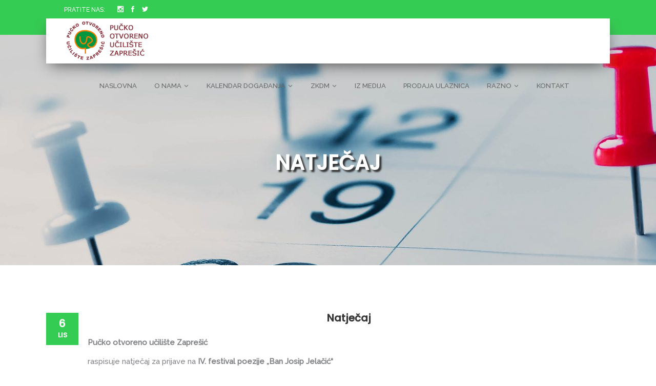

--- FILE ---
content_type: text/html; charset=UTF-8
request_url: https://www.pouz.hr/natjecaj-festival-poezije/
body_size: 18058
content:
<!DOCTYPE html>
<html lang="hr">
<head>
    		<meta charset="UTF-8"/>
		<link rel="profile" href="https://gmpg.org/xfn/11"/>
						<meta name="viewport" content="width=device-width,initial-scale=1,user-scalable=no">
		<title>Natječaj &#8211; Pučko otvoreno učilište Zaprešić</title>
<script type="application/javascript">var mkdfToursAjaxURL = "https://www.pouz.hr/wp-admin/admin-ajax.php"</script><script type="application/javascript">var MikadofAjaxUrl = "https://www.pouz.hr/wp-admin/admin-ajax.php"</script><meta name='robots' content='max-image-preview:large' />
<link rel='dns-prefetch' href='//apis.google.com' />
<link rel='dns-prefetch' href='//fonts.googleapis.com' />
<link rel="alternate" type="application/rss+xml" title="Pučko otvoreno učilište Zaprešić &raquo; Kanal" href="https://www.pouz.hr/feed/" />
<link rel="alternate" type="application/rss+xml" title="Pučko otvoreno učilište Zaprešić &raquo; Kanal komentara" href="https://www.pouz.hr/comments/feed/" />
<link rel="alternate" title="oEmbed (JSON)" type="application/json+oembed" href="https://www.pouz.hr/wp-json/oembed/1.0/embed?url=https%3A%2F%2Fwww.pouz.hr%2Fnatjecaj-festival-poezije%2F" />
<link rel="alternate" title="oEmbed (XML)" type="text/xml+oembed" href="https://www.pouz.hr/wp-json/oembed/1.0/embed?url=https%3A%2F%2Fwww.pouz.hr%2Fnatjecaj-festival-poezije%2F&#038;format=xml" />
<style id='wp-img-auto-sizes-contain-inline-css' type='text/css'>
img:is([sizes=auto i],[sizes^="auto," i]){contain-intrinsic-size:3000px 1500px}
/*# sourceURL=wp-img-auto-sizes-contain-inline-css */
</style>
<style id='wp-emoji-styles-inline-css' type='text/css'>

	img.wp-smiley, img.emoji {
		display: inline !important;
		border: none !important;
		box-shadow: none !important;
		height: 1em !important;
		width: 1em !important;
		margin: 0 0.07em !important;
		vertical-align: -0.1em !important;
		background: none !important;
		padding: 0 !important;
	}
/*# sourceURL=wp-emoji-styles-inline-css */
</style>
<style id='wp-block-library-inline-css' type='text/css'>
:root{--wp-block-synced-color:#7a00df;--wp-block-synced-color--rgb:122,0,223;--wp-bound-block-color:var(--wp-block-synced-color);--wp-editor-canvas-background:#ddd;--wp-admin-theme-color:#007cba;--wp-admin-theme-color--rgb:0,124,186;--wp-admin-theme-color-darker-10:#006ba1;--wp-admin-theme-color-darker-10--rgb:0,107,160.5;--wp-admin-theme-color-darker-20:#005a87;--wp-admin-theme-color-darker-20--rgb:0,90,135;--wp-admin-border-width-focus:2px}@media (min-resolution:192dpi){:root{--wp-admin-border-width-focus:1.5px}}.wp-element-button{cursor:pointer}:root .has-very-light-gray-background-color{background-color:#eee}:root .has-very-dark-gray-background-color{background-color:#313131}:root .has-very-light-gray-color{color:#eee}:root .has-very-dark-gray-color{color:#313131}:root .has-vivid-green-cyan-to-vivid-cyan-blue-gradient-background{background:linear-gradient(135deg,#00d084,#0693e3)}:root .has-purple-crush-gradient-background{background:linear-gradient(135deg,#34e2e4,#4721fb 50%,#ab1dfe)}:root .has-hazy-dawn-gradient-background{background:linear-gradient(135deg,#faaca8,#dad0ec)}:root .has-subdued-olive-gradient-background{background:linear-gradient(135deg,#fafae1,#67a671)}:root .has-atomic-cream-gradient-background{background:linear-gradient(135deg,#fdd79a,#004a59)}:root .has-nightshade-gradient-background{background:linear-gradient(135deg,#330968,#31cdcf)}:root .has-midnight-gradient-background{background:linear-gradient(135deg,#020381,#2874fc)}:root{--wp--preset--font-size--normal:16px;--wp--preset--font-size--huge:42px}.has-regular-font-size{font-size:1em}.has-larger-font-size{font-size:2.625em}.has-normal-font-size{font-size:var(--wp--preset--font-size--normal)}.has-huge-font-size{font-size:var(--wp--preset--font-size--huge)}.has-text-align-center{text-align:center}.has-text-align-left{text-align:left}.has-text-align-right{text-align:right}.has-fit-text{white-space:nowrap!important}#end-resizable-editor-section{display:none}.aligncenter{clear:both}.items-justified-left{justify-content:flex-start}.items-justified-center{justify-content:center}.items-justified-right{justify-content:flex-end}.items-justified-space-between{justify-content:space-between}.screen-reader-text{border:0;clip-path:inset(50%);height:1px;margin:-1px;overflow:hidden;padding:0;position:absolute;width:1px;word-wrap:normal!important}.screen-reader-text:focus{background-color:#ddd;clip-path:none;color:#444;display:block;font-size:1em;height:auto;left:5px;line-height:normal;padding:15px 23px 14px;text-decoration:none;top:5px;width:auto;z-index:100000}html :where(.has-border-color){border-style:solid}html :where([style*=border-top-color]){border-top-style:solid}html :where([style*=border-right-color]){border-right-style:solid}html :where([style*=border-bottom-color]){border-bottom-style:solid}html :where([style*=border-left-color]){border-left-style:solid}html :where([style*=border-width]){border-style:solid}html :where([style*=border-top-width]){border-top-style:solid}html :where([style*=border-right-width]){border-right-style:solid}html :where([style*=border-bottom-width]){border-bottom-style:solid}html :where([style*=border-left-width]){border-left-style:solid}html :where(img[class*=wp-image-]){height:auto;max-width:100%}:where(figure){margin:0 0 1em}html :where(.is-position-sticky){--wp-admin--admin-bar--position-offset:var(--wp-admin--admin-bar--height,0px)}@media screen and (max-width:600px){html :where(.is-position-sticky){--wp-admin--admin-bar--position-offset:0px}}

/*# sourceURL=wp-block-library-inline-css */
</style><style id='global-styles-inline-css' type='text/css'>
:root{--wp--preset--aspect-ratio--square: 1;--wp--preset--aspect-ratio--4-3: 4/3;--wp--preset--aspect-ratio--3-4: 3/4;--wp--preset--aspect-ratio--3-2: 3/2;--wp--preset--aspect-ratio--2-3: 2/3;--wp--preset--aspect-ratio--16-9: 16/9;--wp--preset--aspect-ratio--9-16: 9/16;--wp--preset--color--black: #000000;--wp--preset--color--cyan-bluish-gray: #abb8c3;--wp--preset--color--white: #ffffff;--wp--preset--color--pale-pink: #f78da7;--wp--preset--color--vivid-red: #cf2e2e;--wp--preset--color--luminous-vivid-orange: #ff6900;--wp--preset--color--luminous-vivid-amber: #fcb900;--wp--preset--color--light-green-cyan: #7bdcb5;--wp--preset--color--vivid-green-cyan: #00d084;--wp--preset--color--pale-cyan-blue: #8ed1fc;--wp--preset--color--vivid-cyan-blue: #0693e3;--wp--preset--color--vivid-purple: #9b51e0;--wp--preset--gradient--vivid-cyan-blue-to-vivid-purple: linear-gradient(135deg,rgb(6,147,227) 0%,rgb(155,81,224) 100%);--wp--preset--gradient--light-green-cyan-to-vivid-green-cyan: linear-gradient(135deg,rgb(122,220,180) 0%,rgb(0,208,130) 100%);--wp--preset--gradient--luminous-vivid-amber-to-luminous-vivid-orange: linear-gradient(135deg,rgb(252,185,0) 0%,rgb(255,105,0) 100%);--wp--preset--gradient--luminous-vivid-orange-to-vivid-red: linear-gradient(135deg,rgb(255,105,0) 0%,rgb(207,46,46) 100%);--wp--preset--gradient--very-light-gray-to-cyan-bluish-gray: linear-gradient(135deg,rgb(238,238,238) 0%,rgb(169,184,195) 100%);--wp--preset--gradient--cool-to-warm-spectrum: linear-gradient(135deg,rgb(74,234,220) 0%,rgb(151,120,209) 20%,rgb(207,42,186) 40%,rgb(238,44,130) 60%,rgb(251,105,98) 80%,rgb(254,248,76) 100%);--wp--preset--gradient--blush-light-purple: linear-gradient(135deg,rgb(255,206,236) 0%,rgb(152,150,240) 100%);--wp--preset--gradient--blush-bordeaux: linear-gradient(135deg,rgb(254,205,165) 0%,rgb(254,45,45) 50%,rgb(107,0,62) 100%);--wp--preset--gradient--luminous-dusk: linear-gradient(135deg,rgb(255,203,112) 0%,rgb(199,81,192) 50%,rgb(65,88,208) 100%);--wp--preset--gradient--pale-ocean: linear-gradient(135deg,rgb(255,245,203) 0%,rgb(182,227,212) 50%,rgb(51,167,181) 100%);--wp--preset--gradient--electric-grass: linear-gradient(135deg,rgb(202,248,128) 0%,rgb(113,206,126) 100%);--wp--preset--gradient--midnight: linear-gradient(135deg,rgb(2,3,129) 0%,rgb(40,116,252) 100%);--wp--preset--font-size--small: 13px;--wp--preset--font-size--medium: 20px;--wp--preset--font-size--large: 36px;--wp--preset--font-size--x-large: 42px;--wp--preset--spacing--20: 0.44rem;--wp--preset--spacing--30: 0.67rem;--wp--preset--spacing--40: 1rem;--wp--preset--spacing--50: 1.5rem;--wp--preset--spacing--60: 2.25rem;--wp--preset--spacing--70: 3.38rem;--wp--preset--spacing--80: 5.06rem;--wp--preset--shadow--natural: 6px 6px 9px rgba(0, 0, 0, 0.2);--wp--preset--shadow--deep: 12px 12px 50px rgba(0, 0, 0, 0.4);--wp--preset--shadow--sharp: 6px 6px 0px rgba(0, 0, 0, 0.2);--wp--preset--shadow--outlined: 6px 6px 0px -3px rgb(255, 255, 255), 6px 6px rgb(0, 0, 0);--wp--preset--shadow--crisp: 6px 6px 0px rgb(0, 0, 0);}:where(.is-layout-flex){gap: 0.5em;}:where(.is-layout-grid){gap: 0.5em;}body .is-layout-flex{display: flex;}.is-layout-flex{flex-wrap: wrap;align-items: center;}.is-layout-flex > :is(*, div){margin: 0;}body .is-layout-grid{display: grid;}.is-layout-grid > :is(*, div){margin: 0;}:where(.wp-block-columns.is-layout-flex){gap: 2em;}:where(.wp-block-columns.is-layout-grid){gap: 2em;}:where(.wp-block-post-template.is-layout-flex){gap: 1.25em;}:where(.wp-block-post-template.is-layout-grid){gap: 1.25em;}.has-black-color{color: var(--wp--preset--color--black) !important;}.has-cyan-bluish-gray-color{color: var(--wp--preset--color--cyan-bluish-gray) !important;}.has-white-color{color: var(--wp--preset--color--white) !important;}.has-pale-pink-color{color: var(--wp--preset--color--pale-pink) !important;}.has-vivid-red-color{color: var(--wp--preset--color--vivid-red) !important;}.has-luminous-vivid-orange-color{color: var(--wp--preset--color--luminous-vivid-orange) !important;}.has-luminous-vivid-amber-color{color: var(--wp--preset--color--luminous-vivid-amber) !important;}.has-light-green-cyan-color{color: var(--wp--preset--color--light-green-cyan) !important;}.has-vivid-green-cyan-color{color: var(--wp--preset--color--vivid-green-cyan) !important;}.has-pale-cyan-blue-color{color: var(--wp--preset--color--pale-cyan-blue) !important;}.has-vivid-cyan-blue-color{color: var(--wp--preset--color--vivid-cyan-blue) !important;}.has-vivid-purple-color{color: var(--wp--preset--color--vivid-purple) !important;}.has-black-background-color{background-color: var(--wp--preset--color--black) !important;}.has-cyan-bluish-gray-background-color{background-color: var(--wp--preset--color--cyan-bluish-gray) !important;}.has-white-background-color{background-color: var(--wp--preset--color--white) !important;}.has-pale-pink-background-color{background-color: var(--wp--preset--color--pale-pink) !important;}.has-vivid-red-background-color{background-color: var(--wp--preset--color--vivid-red) !important;}.has-luminous-vivid-orange-background-color{background-color: var(--wp--preset--color--luminous-vivid-orange) !important;}.has-luminous-vivid-amber-background-color{background-color: var(--wp--preset--color--luminous-vivid-amber) !important;}.has-light-green-cyan-background-color{background-color: var(--wp--preset--color--light-green-cyan) !important;}.has-vivid-green-cyan-background-color{background-color: var(--wp--preset--color--vivid-green-cyan) !important;}.has-pale-cyan-blue-background-color{background-color: var(--wp--preset--color--pale-cyan-blue) !important;}.has-vivid-cyan-blue-background-color{background-color: var(--wp--preset--color--vivid-cyan-blue) !important;}.has-vivid-purple-background-color{background-color: var(--wp--preset--color--vivid-purple) !important;}.has-black-border-color{border-color: var(--wp--preset--color--black) !important;}.has-cyan-bluish-gray-border-color{border-color: var(--wp--preset--color--cyan-bluish-gray) !important;}.has-white-border-color{border-color: var(--wp--preset--color--white) !important;}.has-pale-pink-border-color{border-color: var(--wp--preset--color--pale-pink) !important;}.has-vivid-red-border-color{border-color: var(--wp--preset--color--vivid-red) !important;}.has-luminous-vivid-orange-border-color{border-color: var(--wp--preset--color--luminous-vivid-orange) !important;}.has-luminous-vivid-amber-border-color{border-color: var(--wp--preset--color--luminous-vivid-amber) !important;}.has-light-green-cyan-border-color{border-color: var(--wp--preset--color--light-green-cyan) !important;}.has-vivid-green-cyan-border-color{border-color: var(--wp--preset--color--vivid-green-cyan) !important;}.has-pale-cyan-blue-border-color{border-color: var(--wp--preset--color--pale-cyan-blue) !important;}.has-vivid-cyan-blue-border-color{border-color: var(--wp--preset--color--vivid-cyan-blue) !important;}.has-vivid-purple-border-color{border-color: var(--wp--preset--color--vivid-purple) !important;}.has-vivid-cyan-blue-to-vivid-purple-gradient-background{background: var(--wp--preset--gradient--vivid-cyan-blue-to-vivid-purple) !important;}.has-light-green-cyan-to-vivid-green-cyan-gradient-background{background: var(--wp--preset--gradient--light-green-cyan-to-vivid-green-cyan) !important;}.has-luminous-vivid-amber-to-luminous-vivid-orange-gradient-background{background: var(--wp--preset--gradient--luminous-vivid-amber-to-luminous-vivid-orange) !important;}.has-luminous-vivid-orange-to-vivid-red-gradient-background{background: var(--wp--preset--gradient--luminous-vivid-orange-to-vivid-red) !important;}.has-very-light-gray-to-cyan-bluish-gray-gradient-background{background: var(--wp--preset--gradient--very-light-gray-to-cyan-bluish-gray) !important;}.has-cool-to-warm-spectrum-gradient-background{background: var(--wp--preset--gradient--cool-to-warm-spectrum) !important;}.has-blush-light-purple-gradient-background{background: var(--wp--preset--gradient--blush-light-purple) !important;}.has-blush-bordeaux-gradient-background{background: var(--wp--preset--gradient--blush-bordeaux) !important;}.has-luminous-dusk-gradient-background{background: var(--wp--preset--gradient--luminous-dusk) !important;}.has-pale-ocean-gradient-background{background: var(--wp--preset--gradient--pale-ocean) !important;}.has-electric-grass-gradient-background{background: var(--wp--preset--gradient--electric-grass) !important;}.has-midnight-gradient-background{background: var(--wp--preset--gradient--midnight) !important;}.has-small-font-size{font-size: var(--wp--preset--font-size--small) !important;}.has-medium-font-size{font-size: var(--wp--preset--font-size--medium) !important;}.has-large-font-size{font-size: var(--wp--preset--font-size--large) !important;}.has-x-large-font-size{font-size: var(--wp--preset--font-size--x-large) !important;}
/*# sourceURL=global-styles-inline-css */
</style>

<style id='classic-theme-styles-inline-css' type='text/css'>
/*! This file is auto-generated */
.wp-block-button__link{color:#fff;background-color:#32373c;border-radius:9999px;box-shadow:none;text-decoration:none;padding:calc(.667em + 2px) calc(1.333em + 2px);font-size:1.125em}.wp-block-file__button{background:#32373c;color:#fff;text-decoration:none}
/*# sourceURL=/wp-includes/css/classic-themes.min.css */
</style>
<link rel='stylesheet' id='contact-form-7-css' href='https://www.pouz.hr/wp-content/plugins/contact-form-7/includes/css/styles.css?ver=6.1.4' type='text/css' media='all' />
<link rel='stylesheet' id='mkdf-membership-style-css' href='https://www.pouz.hr/wp-content/plugins/mikado-membership/assets/css/membership-style.min.css?ver=22e209d0e58c991e604398b2bb8357f9' type='text/css' media='all' />
<link rel='stylesheet' id='nouislider-css' href='https://www.pouz.hr/wp-content/plugins/mikado-tours/assets/css/nouislider.min.css?ver=22e209d0e58c991e604398b2bb8357f9' type='text/css' media='all' />
<link rel='stylesheet' id='rs-plugin-settings-css' href='https://www.pouz.hr/wp-content/plugins/revslider/public/assets/css/rs6.css?ver=6.3.1' type='text/css' media='all' />
<style id='rs-plugin-settings-inline-css' type='text/css'>
#rs-demo-id {}
/*# sourceURL=rs-plugin-settings-inline-css */
</style>
<link rel='stylesheet' id='gotravel-mikado-default-style-css' href='https://www.pouz.hr/wp-content/themes/gotravel/style.css?ver=22e209d0e58c991e604398b2bb8357f9' type='text/css' media='all' />
<link rel='stylesheet' id='gotravel-mikado-child-style-css' href='https://www.pouz.hr/wp-content/themes/pouz/style.css?ver=22e209d0e58c991e604398b2bb8357f9' type='text/css' media='all' />
<link rel='stylesheet' id='gotravel-mikado-font_awesome-css' href='https://www.pouz.hr/wp-content/themes/gotravel/assets/css/font-awesome/css/font-awesome.min.css?ver=22e209d0e58c991e604398b2bb8357f9' type='text/css' media='all' />
<link rel='stylesheet' id='gotravel-mikado-font_elegant-css' href='https://www.pouz.hr/wp-content/themes/gotravel/assets/css/elegant-icons/style.min.css?ver=22e209d0e58c991e604398b2bb8357f9' type='text/css' media='all' />
<link rel='stylesheet' id='gotravel-mikado-ion_icons-css' href='https://www.pouz.hr/wp-content/themes/gotravel/assets/css/ion-icons/css/ionicons.min.css?ver=22e209d0e58c991e604398b2bb8357f9' type='text/css' media='all' />
<link rel='stylesheet' id='gotravel-mikado-linea_icons-css' href='https://www.pouz.hr/wp-content/themes/gotravel/assets/css/linea-icons/style.css?ver=22e209d0e58c991e604398b2bb8357f9' type='text/css' media='all' />
<link rel='stylesheet' id='gotravel-mikado-linear_icons-css' href='https://www.pouz.hr/wp-content/themes/gotravel/assets/css/linear-icons/style.css?ver=22e209d0e58c991e604398b2bb8357f9' type='text/css' media='all' />
<link rel='stylesheet' id='mediaelement-css' href='https://www.pouz.hr/wp-includes/js/mediaelement/mediaelementplayer-legacy.min.css?ver=4.2.17' type='text/css' media='all' />
<link rel='stylesheet' id='wp-mediaelement-css' href='https://www.pouz.hr/wp-includes/js/mediaelement/wp-mediaelement.min.css?ver=22e209d0e58c991e604398b2bb8357f9' type='text/css' media='all' />
<link rel='stylesheet' id='gotravel-mikado-modules-css' href='https://www.pouz.hr/wp-content/themes/gotravel/assets/css/modules.min.css?ver=22e209d0e58c991e604398b2bb8357f9' type='text/css' media='all' />
<style id='gotravel-mikado-modules-inline-css' type='text/css'>
.mkd-vertical-align-containers .mkd-position-center:before, 
.mkd-vertical-align-containers .mkd-position-left:before, 
.mkd-vertical-align-containers .mkd-position-right:before, 
.mkdf-vertical-align-containers .mkdf-position-center:before, 
.mkdf-vertical-align-containers .mkdf-position-left:before, 
.mkdf-vertical-align-containers .mkdf-position-right:before {
    margin-right: 0;
}

@media only screen and (min-width: 1025px) {
    body.archive.post-type-archive-tour-item .mkdf-content .mkdf-content-inner>.mkdf-container>.mkdf-container-inner,
    body.archive.post-type-archive-tour-item .mkdf-content 	.mkdf-content-inner>.mkdf-full-width>.mkdf-full-width-inner {
	padding-top: 0;
	margin-top: -88px;
    }
}
.mkdf-vertical-align-containers .mkdf-position-center:before, .mkdf-vertical-align-containers .mkdf-position-left:before, .mkdf-vertical-align-containers .mkdf-position-right:before {
margin-right: 0;
}
/*# sourceURL=gotravel-mikado-modules-inline-css */
</style>
<link rel='stylesheet' id='gotravel-mikado-tours-css' href='https://www.pouz.hr/wp-content/themes/gotravel/assets/css/tours.min.css?ver=22e209d0e58c991e604398b2bb8357f9' type='text/css' media='all' />
<link rel='stylesheet' id='gotravel-mikado-tours-responsive-css' href='https://www.pouz.hr/wp-content/themes/gotravel/assets/css/tours-responsive.min.css?ver=22e209d0e58c991e604398b2bb8357f9' type='text/css' media='all' />
<link rel='stylesheet' id='gotravel-mikado-style-dynamic-css' href='https://www.pouz.hr/wp-content/themes/gotravel/assets/css/style_dynamic.css?ver=1651658371' type='text/css' media='all' />
<link rel='stylesheet' id='gotravel-mikado-modules-responsive-css' href='https://www.pouz.hr/wp-content/themes/gotravel/assets/css/modules-responsive.min.css?ver=22e209d0e58c991e604398b2bb8357f9' type='text/css' media='all' />
<link rel='stylesheet' id='gotravel-mikado-style-dynamic-responsive-css' href='https://www.pouz.hr/wp-content/themes/gotravel/assets/css/style_dynamic_responsive.css?ver=1651658371' type='text/css' media='all' />
<link rel='stylesheet' id='js_composer_front-css' href='https://www.pouz.hr/wp-content/plugins/js_composer/assets/css/js_composer.min.css?ver=7.0' type='text/css' media='all' />
<link rel='stylesheet' id='gotravel-mikado-google-fonts-css' href='https://fonts.googleapis.com/css?family=Raleway%3A500%7CPoppins%3A500%7CRaleway%3A500&#038;subset=latin-ext&#038;ver=1.0.0' type='text/css' media='all' />
<script type="text/javascript" src="https://apis.google.com/js/platform.js" id="mkdf-membership-google-plus-api-js"></script>
<script type="text/javascript" src="https://www.pouz.hr/wp-includes/js/jquery/jquery.min.js?ver=3.7.1" id="jquery-core-js"></script>
<script type="text/javascript" src="https://www.pouz.hr/wp-includes/js/jquery/jquery-migrate.min.js?ver=3.4.1" id="jquery-migrate-js"></script>
<script type="text/javascript" src="https://www.pouz.hr/wp-content/plugins/revslider/public/assets/js/rbtools.min.js?ver=6.3.1" id="tp-tools-js"></script>
<script type="text/javascript" src="https://www.pouz.hr/wp-content/plugins/revslider/public/assets/js/rs6.min.js?ver=6.3.1" id="revmin-js"></script>
<script></script><link rel="https://api.w.org/" href="https://www.pouz.hr/wp-json/" /><link rel="alternate" title="JSON" type="application/json" href="https://www.pouz.hr/wp-json/wp/v2/posts/6077" /><link rel="canonical" href="https://www.pouz.hr/natjecaj-festival-poezije/" />
<meta name="generator" content="Powered by WPBakery Page Builder - drag and drop page builder for WordPress."/>
<meta name="generator" content="Powered by Slider Revolution 6.3.1 - responsive, Mobile-Friendly Slider Plugin for WordPress with comfortable drag and drop interface." />
<script type="text/javascript">function setREVStartSize(e){
			//window.requestAnimationFrame(function() {				 
				window.RSIW = window.RSIW===undefined ? window.innerWidth : window.RSIW;	
				window.RSIH = window.RSIH===undefined ? window.innerHeight : window.RSIH;	
				try {								
					var pw = document.getElementById(e.c).parentNode.offsetWidth,
						newh;
					pw = pw===0 || isNaN(pw) ? window.RSIW : pw;
					e.tabw = e.tabw===undefined ? 0 : parseInt(e.tabw);
					e.thumbw = e.thumbw===undefined ? 0 : parseInt(e.thumbw);
					e.tabh = e.tabh===undefined ? 0 : parseInt(e.tabh);
					e.thumbh = e.thumbh===undefined ? 0 : parseInt(e.thumbh);
					e.tabhide = e.tabhide===undefined ? 0 : parseInt(e.tabhide);
					e.thumbhide = e.thumbhide===undefined ? 0 : parseInt(e.thumbhide);
					e.mh = e.mh===undefined || e.mh=="" || e.mh==="auto" ? 0 : parseInt(e.mh,0);		
					if(e.layout==="fullscreen" || e.l==="fullscreen") 						
						newh = Math.max(e.mh,window.RSIH);					
					else{					
						e.gw = Array.isArray(e.gw) ? e.gw : [e.gw];
						for (var i in e.rl) if (e.gw[i]===undefined || e.gw[i]===0) e.gw[i] = e.gw[i-1];					
						e.gh = e.el===undefined || e.el==="" || (Array.isArray(e.el) && e.el.length==0)? e.gh : e.el;
						e.gh = Array.isArray(e.gh) ? e.gh : [e.gh];
						for (var i in e.rl) if (e.gh[i]===undefined || e.gh[i]===0) e.gh[i] = e.gh[i-1];
											
						var nl = new Array(e.rl.length),
							ix = 0,						
							sl;					
						e.tabw = e.tabhide>=pw ? 0 : e.tabw;
						e.thumbw = e.thumbhide>=pw ? 0 : e.thumbw;
						e.tabh = e.tabhide>=pw ? 0 : e.tabh;
						e.thumbh = e.thumbhide>=pw ? 0 : e.thumbh;					
						for (var i in e.rl) nl[i] = e.rl[i]<window.RSIW ? 0 : e.rl[i];
						sl = nl[0];									
						for (var i in nl) if (sl>nl[i] && nl[i]>0) { sl = nl[i]; ix=i;}															
						var m = pw>(e.gw[ix]+e.tabw+e.thumbw) ? 1 : (pw-(e.tabw+e.thumbw)) / (e.gw[ix]);					
						newh =  (e.gh[ix] * m) + (e.tabh + e.thumbh);
					}				
					if(window.rs_init_css===undefined) window.rs_init_css = document.head.appendChild(document.createElement("style"));					
					document.getElementById(e.c).height = newh+"px";
					window.rs_init_css.innerHTML += "#"+e.c+"_wrapper { height: "+newh+"px }";				
				} catch(e){
					console.log("Failure at Presize of Slider:" + e)
				}					   
			//});
		  };</script>
		<style type="text/css" id="wp-custom-css">
			.mkdf-title .mkdf-title-holder h1 span {    text-shadow: 4px 4px 3px rgba(50, 50, 50, 1);
	font-size: 40px;
}
body:not(.home) .bg-img-item{
	height:380px;
}
.mkdf-blog-holder.mkdf-blog-type-standard h4.mkdf-post-title {
    min-height: 60px;
}

.mkdf-title-subtitle-holder-inner span{
	color:white;
}

/*
.mkdf-blog-list .mkdf-blog-list-item:nth-child(n+4) .mkdf-blog-list-item-inner .mkdf-item-image img{
		width:100%;
	clear:both;
}
*/

.mkdf-blog-holder article .mkdf-author-desc {    
    margin-top: 0px;
}


.bg-img-item{
	background-position: 50% 50%;       	background-size: cover;  
	background-repeat: no-repeat;
	height: 275px;
}

.mkdf-blog-list-holder.mkdf-grid-type-1.mkdf-blog-list-grid{
	width: 100%;
}

.mkdf-blog-list .mkdf-blog-list-item .mkdf-blog-list-item-inner{
	margin-bottom:40px;
}
/*
.mkdf-blog-list .mkdf-blog-list-item .mkdf-blog-list-item-inner .mkdf-item-image img{
  width: auto;
  height: 275px;
  -o-object-fit: cover;
  object-fit: cover;
	-o-object-position: 50% 50%;
  object-position: 50% 50%;
}
*/
.mkdf-blog-list .mkdf-blog-list-item:nth-child(n+4) .mkdf-blog-list-item-inner .mkdf-item-image{
		width:100%;
	/*height: 300px; ne znam zasto sam ovo pisao */
	overflow: hidden;
	clear:both;
}*/
/* za kratku arhivu u o nama koncerti itd..*/
.mkdf-blog-list-holder.mkdf-four-columns>ul>li {
    width: auto;
}
.mkdf-blog-list-holder.mkdf-blog-list-grid .mkdf-blog-list-item {
    padding: 0 10px;
    float: left;
    box-sizing: border-box;
}


/*
.mkdf-blog-list .mkdf-blog-list-item:nth-child(n+4) .mkdf-blog-list-item-inner{
		width:100%;
	height: 200px;
	clear:both;
}
.mkdf-blog-list .mkdf-blog-list-item:nth-child(n+4){
		width:100%;
	height: 400px;
	clear:both;
}*/
body.single-post .mkdf-post-image{
	width:400px;
	max-width: 100%;
	/*min-width: 10%;*/
	margin:auto;
	
}
archive.category.category-arhiva-predstava .mkdf-post-image{
	width:400px;
	max-width: 100%;
	/*min-width: 10%;*/
	margin:auto;
	max-height: 200px;
	overflow:hidden;
}
.mkdf-post-content{
	text-align:center;
}
#home-wide-over-new{
	width: auto;
	height: 100%;
	padding-bottom: 25px;
}
.mkdf-page-header .mkdf-menu-area .mkdf-grid{
	-webkit-box-shadow: 0px 10px 30px -9px #000000; 
box-shadow: 0px 10px 30px -9px #444;
}

.mkdf-page-header .mkdf-menu-area .mkdf-vertical-align-containers .mkdf-position-right-inner {
    height: 100%;
    padding: 0 30px;
}
.mkdf-normal-logo{
	padding-left:25px;
}
.float-right{
	float: right;
}

.mkdf-logo-wrapper a{
	height: auto !important;
}
aside.mkdf-sidebar .widget ul li ul.children {
    margin-left: 20px;
    padding-left: 5px;
    list-style: circle;
}
aside.mkdf-sidebar .widget ul li ul.children li a{
    margin-left: 0px;
}
/*
header .mkdf-grid{
	width:100% !important;
}
*/
.mkdf-normal-logo {
    padding-left: 0px;
}
.mkdf-logo-wrapper a img {
  width: none;
}
.mkdf-blog-list-holder.mkdf-grid-type-1 .mkdf-item-text-holder {    
  padding: 10px 0px;
}
.mkdf-carousel-holder .mkdf-carousel-item-holder .mkdf-carousel-description {
  margin-top: 0px !important;
  position: absolute;
  top: 0%;
  left: 0px;
	height: 100%;	
	pointer-events: none;
	display: table;
	text-shadow: 1px 1px 5px rgba(100, 100, 100, 1);
}


.mkdf-carousel-holder .mkdf-carousel-item-holder .mkdf-carousel-title {
  color: white;
	display: table-cell;
  vertical-align: middle;
	font-size: 28px;
	line-height:36px
  
}

.mkdf-item-image{
	border: 1px solid #eee;
}
.wpcf7-form-control.wpcf7-submit{
	width:100%;
}
.mkdf-carousel-item-image{
	overflow: hidden;
}
	
.wpcf7-form-control.wpcf7-date, .wpcf7-form-control.wpcf7-number, .wpcf7-form-control.wpcf7-quiz, .wpcf7-form-control.wpcf7-select, .wpcf7-form-control.wpcf7-text, .wpcf7-form-control.wpcf7-textarea{
	border-color: lightgray;
}
.mkdf-top-bar .textwidget{
	line-height: 18px;
}

.mkdf-carousel-holder.mkdf-carousel-boxed .mkdf-carousel-item-holder{
    padding: 0;
    margin-bottom: 25px;
}
.mkdf-carousel-item-outer-holder{
    overflow: hidden;
}
.mkdf-carousel-holder.mkdf-carousel-boxed .mkdf-carousel-item-outer-holder:hover {
    -webkit-transform: translate3d(0,0,0);
    -moz-transform: translate3d(0,0,0);
    transform: translate3d(0,0,0);
}
.mkdf-carousel-holder .mkdf-carousel-item-holder .mkdf-carousel-first-image-holder.mkdf-image-zoom img {
	-webkit-transform: scale(1.01);
    -moz-transform: scale(1.01);
    transform: scale(1.01);
    filter: grayscale(0%);
   -webkit-filter: grayscale(0%);
   -webkit-transition: all .3s ease-out;
    -moz-transition: all .3s ease-out;
    transition: all .3s ease-out;
}
.mkdf-carousel-holder .mkdf-carousel-item-holder .mkdf-carousel-first-image-holder.mkdf-image-zoom:hover img {
    -webkit-transform: scale(1.03);
    -moz-transform: scale(1.03);
    transform: scale(1.03);
    filter: grayscale(30%);
   -webkit-filter: grayscale(30%);
   -webkit-backface-visibility: hidden;
    -webkit-transition: all .3s ease-out;
    -moz-transition: all .3s ease-out;
    transition: all .3s ease-out;
}
.mkdf-carousel-holder .mkdf-carousel-item-holder .mkdf-carousel-description{
    margin-top:8px;
}
.mkdf-carousel-holder .mkdf-carousel-item-holder .mkdf-carousel-title {
     text-align: center;
}

.mkdf-carousel-holder .mkdf-carousel-item-holder:hover > .mkdf-carousel-title {
     color: #f7941d !important;
}

.mkdf-blog-list-holder.mkdf-grid-type-1 .mkdf-blog-list-item{
    margin-bottom:0;

}		</style>
		<style type="text/css" data-type="vc_custom-css">.mkdf-post-image{
    opacity:0;
    display:none;
}</style><noscript><style> .wpb_animate_when_almost_visible { opacity: 1; }</style></noscript></head>
<body data-rsssl=1 class="wp-singular post-template-default single single-post postid-6077 single-format-standard wp-theme-gotravel wp-child-theme-pouz mkd-core-1.1.4 mkdf-social-login-1.2.4 mkdf-tours-1.2.6 pou zaprešić child-child-ver-1.0.0 pou zaprešić-ver-2.0 mkdf-smooth-page-transitions mkdf-grid-1300 mkdf-top-header-enabled mkdf-header-standard mkdf-fixed-on-scroll mkdf-default-mobile-header mkdf-sticky-up-mobile-header mkdf-dropdown-slide-from-left mkdf-medium-title-text wpb-js-composer js-comp-ver-7.0 vc_responsive">
        
            <div class="mkdf-smooth-transition-loader mkdf-mimic-ajax">
            <div class="mkdf-st-loader">
                <div class="mkdf-st-loader1">
                    <div class="fussion"><div class="ball ball-1"></div><div class="ball ball-2"></div><div class="ball ball-3"></div><div class="ball ball-4"></div></div>                </div>
            </div>
        </div>
        <div class="mkdf-wrapper">
        <div class="mkdf-wrapper-inner">
            
	
	<div class="mkdf-top-bar">
				<div class="mkdf-grid">
									<div class="mkdf-vertical-align-containers">
				<div class="mkdf-position-left mkdf-top-bar-widget-area">
					<div class="mkdf-position-left-inner mkdf-top-bar-widget-area-inner">
													<div id="text-3" class="widget widget_text mkdf-top-bar-widget"><div class="mkdf-top-bar-widget-inner">			<div class="textwidget"><p>PRATITE NAS:</p>
</div>
		</div></div>
		<div id="mkd_social_icon_widget-2" class="widget widget_mkd_social_icon_widget mkdf-top-bar-widget"><div class="mkdf-top-bar-widget-inner">
		<a class="mkdf-social-icon-widget-holder" data-hover-color="#000000" style="color: #ffffff;font-size: 12px;margin: 0 0 0 15px" href="http://instagram.com" target="_blank">
			<span class="mkdf-social-icon-widget social_instagram"></span>		</a>

		</div></div>		
		<div id="mkd_social_icon_widget-3" class="widget widget_mkd_social_icon_widget mkdf-top-bar-widget"><div class="mkdf-top-bar-widget-inner">
		<a class="mkdf-social-icon-widget-holder" data-hover-color="#000000" style="color: #ffffff;font-size: 12px;margin: 0 0 0 0" href="http://www.facebook.com" target="_blank">
			<span class="mkdf-social-icon-widget social_facebook"></span>		</a>

		</div></div>		
		<div id="mkd_social_icon_widget-4" class="widget widget_mkd_social_icon_widget mkdf-top-bar-widget"><div class="mkdf-top-bar-widget-inner">
		<a class="mkdf-social-icon-widget-holder" data-hover-color="#000000" style="color: #ffffff;font-size: 12px;margin: 0 0 0 0" href="http://twitter.com" target="_blank">
			<span class="mkdf-social-icon-widget social_twitter"></span>		</a>

		</div></div>													</div>
				</div>
				<div class="mkdf-position-right mkdf-top-bar-widget-area">
					<div class="mkdf-position-right-inner mkdf-top-bar-widget-area-inner">
											</div>
				</div>
			</div>
					</div>
		</div>

	

<header class="mkdf-page-header">
		<div class="mkdf-fixed-wrapper">
				<div class="mkdf-menu-area">
			<div class="mkdf-grid">
								<div class="mkdf-vertical-align-containers">
					<div class="mkdf-position-left">
						<div class="mkdf-position-left-inner">
							
	<div class="mkdf-logo-wrapper">
		<a href="https://www.pouz.hr/" style="height: 44px;">
			<img height="88" width="175" class="mkdf-normal-logo" src="https://pouz.hr/wp-content/uploads/2021/07/logo-2.png" alt="logo"/>
							<img height="88" width="175" class="mkdf-dark-logo" src="https://pouz.hr/wp-content/uploads/2021/07/logo-2.png" alt="dark logo"/>
										<img height="88" width="175" class="mkdf-light-logo" src="https://pouz.hr/wp-content/uploads/2021/07/logo-light-2.png" alt="light logo"/>
					</a>
	</div>

						</div>
					</div>
					<div class="mkdf-position-right">
						<div class="mkdf-position-right-inner">
							
	<nav class="mkdf-main-menu mkdf-drop-down mkdf-default-nav">
		<ul id="menu-main-menu" class="clearfix"><li id="nav-menu-item-4425" class="menu-item menu-item-type-post_type menu-item-object-page menu-item-home  narrow"><a href="https://www.pouz.hr/" class=""><span class="item_outer"><span class="item_inner"><span class="item_text">Naslovna</span></span></span></a></li>
<li id="nav-menu-item-4597" class="menu-item menu-item-type-custom menu-item-object-custom menu-item-has-children  has_sub narrow"><a href="#" class=""><span class="item_outer"><span class="item_inner"><span class="item_text">O nama</span></span></span></a>
<div class="second " ><div class="inner"><ul>
	<li id="nav-menu-item-4502" class="menu-item menu-item-type-post_type menu-item-object-page "><a href="https://www.pouz.hr/o-nama/" class=""><span class="item_outer"><span class="item_inner"><span class="item_text">O nama</span></span></span></a></li>
	<li id="nav-menu-item-6793" class="menu-item menu-item-type-custom menu-item-object-custom menu-item-has-children sub"><a href="#" class=""><span class="item_outer"><span class="item_inner"><span class="item_text">Najam prostora</span></span><i class="mkd_menu_arrow fa arrow_carrot-right"></i></span></a>
	<ul>
		<li id="nav-menu-item-6797" class="menu-item menu-item-type-custom menu-item-object-custom "><a href="https://www.pouz.hr/wp-content/uploads/2025/02/Cjenik-iznajmljivanja-prostora-i-opreme.pdf" class=""><span class="item_outer"><span class="item_inner"><span class="item_text">Cjenik iznajmljivanja prostora i opreme</span></span></span></a></li>
		<li id="nav-menu-item-6798" class="menu-item menu-item-type-custom menu-item-object-custom "><a href="https://www.pouz.hr/wp-content/uploads/2025/02/Prikaz-sjedecih-mjesta-Velika-dvorana.pdf" class=""><span class="item_outer"><span class="item_inner"><span class="item_text">Prikaz sjedećih mjesta &#8211; Velika dvorana</span></span></span></a></li>
		<li id="nav-menu-item-6799" class="menu-item menu-item-type-custom menu-item-object-custom "><a href="https://www.pouz.hr/wp-content/uploads/2025/02/OBRASAC-ZAHTJEVA-ZA-NAJAM-PROSTORA.pdf" class=""><span class="item_outer"><span class="item_inner"><span class="item_text">Obrazac zahtjeva za najam prostora</span></span></span></a></li>
	</ul>
</li>
	<li id="nav-menu-item-4859" class="menu-item menu-item-type-post_type menu-item-object-page "><a href="https://www.pouz.hr/koncerti-i-koncertne-manifestacije/" class=""><span class="item_outer"><span class="item_inner"><span class="item_text">Koncerti i koncertne manifestacije</span></span></span></a></li>
	<li id="nav-menu-item-4698" class="menu-item menu-item-type-post_type menu-item-object-page "><a href="https://www.pouz.hr/kazalisne-predstave/" class=""><span class="item_outer"><span class="item_inner"><span class="item_text">Kazališne predstave</span></span></span></a></li>
	<li id="nav-menu-item-4699" class="menu-item menu-item-type-post_type menu-item-object-page "><a href="https://www.pouz.hr/zkdm/" class=""><span class="item_outer"><span class="item_inner"><span class="item_text">Zaprešićko kazalište za djecu i mlade</span></span></span></a></li>
	<li id="nav-menu-item-4700" class="menu-item menu-item-type-post_type menu-item-object-page "><a href="https://www.pouz.hr/galerija-razvid/" class=""><span class="item_outer"><span class="item_inner"><span class="item_text">Galerija Razvid</span></span></span></a></li>
	<li id="nav-menu-item-4701" class="menu-item menu-item-type-post_type menu-item-object-page "><a href="https://www.pouz.hr/obrazovanje-odraslih/" class=""><span class="item_outer"><span class="item_inner"><span class="item_text">Obrazovanje odraslih</span></span></span></a></li>
	<li id="nav-menu-item-4702" class="menu-item menu-item-type-post_type menu-item-object-page "><a href="https://www.pouz.hr/strani-jezici/" class=""><span class="item_outer"><span class="item_inner"><span class="item_text">Strani jezici</span></span></span></a></li>
	<li id="nav-menu-item-4703" class="menu-item menu-item-type-post_type menu-item-object-page "><a href="https://www.pouz.hr/tecajevi-i-radionice/" class=""><span class="item_outer"><span class="item_inner"><span class="item_text">Tečajevi i radionice</span></span></span></a></li>
	<li id="nav-menu-item-4704" class="menu-item menu-item-type-post_type menu-item-object-page "><a href="https://www.pouz.hr/izdavastvo/" class=""><span class="item_outer"><span class="item_inner"><span class="item_text">Izdavaštvo</span></span></span></a></li>
	<li id="nav-menu-item-4705" class="menu-item menu-item-type-post_type menu-item-object-page "><a href="https://www.pouz.hr/najvazniji-projekti/" class=""><span class="item_outer"><span class="item_inner"><span class="item_text">Najvažniji projekti</span></span></span></a></li>
</ul></div></div>
</li>
<li id="nav-menu-item-4706" class="menu-item menu-item-type-custom menu-item-object-custom menu-item-has-children  has_sub narrow"><a href="#" class=""><span class="item_outer"><span class="item_inner"><span class="item_text">Kalendar događanja</span></span></span></a>
<div class="second " ><div class="inner"><ul>
	<li id="nav-menu-item-5783" class="menu-item menu-item-type-custom menu-item-object-custom "><a href="https://pouz.hr/kalendar-dogadanja/?orderby=date&#038;order=DESC" class=""><span class="item_outer"><span class="item_inner"><span class="item_text">Kalendar događanja</span></span></span></a></li>
	<li id="nav-menu-item-5499" class="menu-item menu-item-type-post_type menu-item-object-page "></li>
	<li id="nav-menu-item-4841" class="menu-item menu-item-type-post_type menu-item-object-page "><a href="https://www.pouz.hr/mjesecni-kulturni-program/" class=""><span class="item_outer"><span class="item_inner"><span class="item_text">Mjesečni kulturni program</span></span></span></a></li>
	<li id="nav-menu-item-5622" class="menu-item menu-item-type-custom menu-item-object-custom "><a href="https://pouz.hr/glazbene-svetkovine/?orderby=date&#038;order=DESC" class=""><span class="item_outer"><span class="item_inner"><span class="item_text">Glazbene svetkovine</span></span></span></a></li>
	<li id="nav-menu-item-5784" class="menu-item menu-item-type-custom menu-item-object-custom "><a href="https://pouz.hr/fa-fest/?orderby=date&#038;order=DESC" class=""><span class="item_outer"><span class="item_inner"><span class="item_text">FA Fest</span></span></span></a></li>
	<li id="nav-menu-item-5785" class="menu-item menu-item-type-custom menu-item-object-custom "><a href="https://pouz.hr/nocturno-u-novim-dvorima/?orderby=date&#038;order=DESC" class=""><span class="item_outer"><span class="item_inner"><span class="item_text">Nocturno u novim dvorima</span></span></span></a></li>
	<li id="nav-menu-item-5786" class="menu-item menu-item-type-custom menu-item-object-custom "><a href="https://pouz.hr/zapresicki-glazbeni-salon/?orderby=date&#038;order=DESC" class=""><span class="item_outer"><span class="item_inner"><span class="item_text">Zaprešićki glazbeni salon</span></span></span></a></li>
	<li id="nav-menu-item-5787" class="menu-item menu-item-type-custom menu-item-object-custom "><a href="https://pouz.hr/revija-daka-i-studenata/?orderby=date&#038;order=DESC" class=""><span class="item_outer"><span class="item_inner"><span class="item_text">Revija đaka i studenata</span></span></span></a></li>
	<li id="nav-menu-item-5788" class="menu-item menu-item-type-custom menu-item-object-custom "><a href="https://pouz.hr/festival-poezije-ban-josip-jelacic/?orderby=date&#038;order=DESC" class=""><span class="item_outer"><span class="item_inner"><span class="item_text">Festival poezije ban Josip Jelačić</span></span></span></a></li>
	<li id="nav-menu-item-5789" class="menu-item menu-item-type-custom menu-item-object-custom "><a href="https://pouz.hr/zapresicki-biennale-akvarela/?orderby=date&#038;order=DESC" class=""><span class="item_outer"><span class="item_inner"><span class="item_text">Zaprešički Biennale akvarela</span></span></span></a></li>
</ul></div></div>
</li>
<li id="nav-menu-item-4833" class="menu-item menu-item-type-custom menu-item-object-custom menu-item-has-children  has_sub narrow"><a href="#" class=""><span class="item_outer"><span class="item_inner"><span class="item_text">ZKDM</span></span></span></a>
<div class="second " ><div class="inner"><ul>
	<li id="nav-menu-item-4847" class="menu-item menu-item-type-post_type menu-item-object-page "><a href="https://www.pouz.hr/dramski-studio/" class=""><span class="item_outer"><span class="item_inner"><span class="item_text">Dramski studio</span></span></span></a></li>
	<li id="nav-menu-item-4843" class="menu-item menu-item-type-post_type menu-item-object-page "><a href="https://www.pouz.hr/voditelji-i-suradnici/" class=""><span class="item_outer"><span class="item_inner"><span class="item_text">Voditelji i suradnici</span></span></span></a></li>
	<li id="nav-menu-item-4844" class="menu-item menu-item-type-post_type menu-item-object-page "><a href="https://www.pouz.hr/zkdm-upisi/" class=""><span class="item_outer"><span class="item_inner"><span class="item_text">Upisi</span></span></span></a></li>
	<li id="nav-menu-item-5593" class="menu-item menu-item-type-post_type menu-item-object-page "></li>
	<li id="nav-menu-item-5685" class="menu-item menu-item-type-custom menu-item-object-custom "><a href="https://pouz.hr/kategorija/predstave-zkdm/" class=""><span class="item_outer"><span class="item_inner"><span class="item_text">Arhiva predstava ZKDM</span></span></span></a></li>
	<li id="nav-menu-item-4846" class="menu-item menu-item-type-post_type menu-item-object-page "><a href="https://www.pouz.hr/zkdm-gostovanja/" class=""><span class="item_outer"><span class="item_inner"><span class="item_text">Gostovanja</span></span></span></a></li>
</ul></div></div>
</li>
<li id="nav-menu-item-4883" class="menu-item menu-item-type-post_type menu-item-object-page  narrow"><a href="https://www.pouz.hr/iz-medija/" class=""><span class="item_outer"><span class="item_inner"><span class="item_text">Iz medija</span></span></span></a></li>
<li id="nav-menu-item-4856" class="menu-item menu-item-type-post_type menu-item-object-page  narrow"><a href="https://www.pouz.hr/prodaja-ulaznica/" class=""><span class="item_outer"><span class="item_inner"><span class="item_text">Prodaja ulaznica</span></span></span></a></li>
<li id="nav-menu-item-4507" class="menu-item menu-item-type-custom menu-item-object-custom menu-item-has-children  has_sub narrow"><a href="#" class=""><span class="item_outer"><span class="item_inner"><span class="item_text">Razno</span></span></span></a>
<div class="second " ><div class="inner"><ul>
	<li id="nav-menu-item-4669" class="menu-item menu-item-type-post_type menu-item-object-page "><a href="https://www.pouz.hr/financijska-izvjesca/" class=""><span class="item_outer"><span class="item_inner"><span class="item_text">Financijska izvješća</span></span></span></a></li>
	<li id="nav-menu-item-4536" class="menu-item menu-item-type-post_type menu-item-object-page "><a href="https://www.pouz.hr/pravo-na-pristup-informacijama/" class=""><span class="item_outer"><span class="item_inner"><span class="item_text">Pravo na pristup informacijama</span></span></span></a></li>
	<li id="nav-menu-item-4579" class="menu-item menu-item-type-post_type menu-item-object-page "><a href="https://www.pouz.hr/vazni-dokumenti/" class=""><span class="item_outer"><span class="item_inner"><span class="item_text">Važni dokumenti</span></span></span></a></li>
	<li id="nav-menu-item-4525" class="menu-item menu-item-type-post_type menu-item-object-page "><a href="https://www.pouz.hr/zakoni-i-propisi/" class=""><span class="item_outer"><span class="item_inner"><span class="item_text">Zakoni i propisi</span></span></span></a></li>
	<li id="nav-menu-item-6361" class="menu-item menu-item-type-post_type menu-item-object-page "><a href="https://www.pouz.hr/natjecaji-i-pozivi/" class=""><span class="item_outer"><span class="item_inner"><span class="item_text">Natječaji i pozivi</span></span></span></a></li>
</ul></div></div>
</li>
<li id="nav-menu-item-4855" class="menu-item menu-item-type-post_type menu-item-object-page  narrow"><a href="https://www.pouz.hr/kontakt/" class=""><span class="item_outer"><span class="item_inner"><span class="item_text">Kontakt</span></span></span></a></li>
</ul>	</nav>

													</div>
					</div>
				</div>
			</div>
		</div>
			</div>
	</header>


	<header class="mkdf-mobile-header">
		<div class="mkdf-mobile-header-inner">
						<div class="mkdf-mobile-header-holder">
				<div class="mkdf-grid">
					<div class="mkdf-vertical-align-containers">
													<div class="mkdf-mobile-menu-opener">
								<a href="javascript:void(0)">
				                    <span class="mkdf-mobile-opener-icon-holder">
				                        <i class="mkdf-icon-font-awesome fa fa-bars " ></i>				                    </span>
								</a>
							</div>
																			<div class="mkdf-position-center">
								<div class="mkdf-position-center-inner">
									
	<div class="mkdf-mobile-logo-wrapper">
		<a href="https://www.pouz.hr/" style="height: 44px">
			<img height="88" width="175" src="https://pouz.hr/wp-content/uploads/2021/07/logo-2.png" alt="mobile logo"/>
		</a>
	</div>

								</div>
							</div>
												<div class="mkdf-position-right">
							<div class="mkdf-position-right-inner">
															</div>
						</div>
					</div>
				</div>
			</div>
			
            <nav class="mkdf-mobile-nav">
            <div class="mkdf-grid">
                <ul id="menu-main-menu-1" class=""><li id="mobile-menu-item-4425" class="menu-item menu-item-type-post_type menu-item-object-page menu-item-home "><a href="https://www.pouz.hr/" class=""><span>Naslovna</span></a></li>
<li id="mobile-menu-item-4597" class="menu-item menu-item-type-custom menu-item-object-custom menu-item-has-children  has_sub"><a href="#" class=""><span>O nama</span></a><span class="mobile_arrow"><i class="mkdf-sub-arrow fa fa-angle-right"></i><i class="fa fa-angle-down"></i></span>
<ul class="sub_menu">
	<li id="mobile-menu-item-4502" class="menu-item menu-item-type-post_type menu-item-object-page "><a href="https://www.pouz.hr/o-nama/" class=""><span>O nama</span></a></li>
	<li id="mobile-menu-item-6793" class="menu-item menu-item-type-custom menu-item-object-custom menu-item-has-children  has_sub"><a href="#" class=""><span>Najam prostora</span></a><span class="mobile_arrow"><i class="mkdf-sub-arrow fa fa-angle-right"></i><i class="fa fa-angle-down"></i></span>
	<ul class="sub_menu">
		<li id="mobile-menu-item-6797" class="menu-item menu-item-type-custom menu-item-object-custom "><a href="https://www.pouz.hr/wp-content/uploads/2025/02/Cjenik-iznajmljivanja-prostora-i-opreme.pdf" class=""><span>Cjenik iznajmljivanja prostora i opreme</span></a></li>
		<li id="mobile-menu-item-6798" class="menu-item menu-item-type-custom menu-item-object-custom "><a href="https://www.pouz.hr/wp-content/uploads/2025/02/Prikaz-sjedecih-mjesta-Velika-dvorana.pdf" class=""><span>Prikaz sjedećih mjesta &#8211; Velika dvorana</span></a></li>
		<li id="mobile-menu-item-6799" class="menu-item menu-item-type-custom menu-item-object-custom "><a href="https://www.pouz.hr/wp-content/uploads/2025/02/OBRASAC-ZAHTJEVA-ZA-NAJAM-PROSTORA.pdf" class=""><span>Obrazac zahtjeva za najam prostora</span></a></li>
	</ul>
</li>
	<li id="mobile-menu-item-4859" class="menu-item menu-item-type-post_type menu-item-object-page "><a href="https://www.pouz.hr/koncerti-i-koncertne-manifestacije/" class=""><span>Koncerti i koncertne manifestacije</span></a></li>
	<li id="mobile-menu-item-4698" class="menu-item menu-item-type-post_type menu-item-object-page "><a href="https://www.pouz.hr/kazalisne-predstave/" class=""><span>Kazališne predstave</span></a></li>
	<li id="mobile-menu-item-4699" class="menu-item menu-item-type-post_type menu-item-object-page "><a href="https://www.pouz.hr/zkdm/" class=""><span>Zaprešićko kazalište za djecu i mlade</span></a></li>
	<li id="mobile-menu-item-4700" class="menu-item menu-item-type-post_type menu-item-object-page "><a href="https://www.pouz.hr/galerija-razvid/" class=""><span>Galerija Razvid</span></a></li>
	<li id="mobile-menu-item-4701" class="menu-item menu-item-type-post_type menu-item-object-page "><a href="https://www.pouz.hr/obrazovanje-odraslih/" class=""><span>Obrazovanje odraslih</span></a></li>
	<li id="mobile-menu-item-4702" class="menu-item menu-item-type-post_type menu-item-object-page "><a href="https://www.pouz.hr/strani-jezici/" class=""><span>Strani jezici</span></a></li>
	<li id="mobile-menu-item-4703" class="menu-item menu-item-type-post_type menu-item-object-page "><a href="https://www.pouz.hr/tecajevi-i-radionice/" class=""><span>Tečajevi i radionice</span></a></li>
	<li id="mobile-menu-item-4704" class="menu-item menu-item-type-post_type menu-item-object-page "><a href="https://www.pouz.hr/izdavastvo/" class=""><span>Izdavaštvo</span></a></li>
	<li id="mobile-menu-item-4705" class="menu-item menu-item-type-post_type menu-item-object-page "><a href="https://www.pouz.hr/najvazniji-projekti/" class=""><span>Najvažniji projekti</span></a></li>
</ul>
</li>
<li id="mobile-menu-item-4706" class="menu-item menu-item-type-custom menu-item-object-custom menu-item-has-children  has_sub"><a href="#" class=""><span>Kalendar događanja</span></a><span class="mobile_arrow"><i class="mkdf-sub-arrow fa fa-angle-right"></i><i class="fa fa-angle-down"></i></span>
<ul class="sub_menu">
	<li id="mobile-menu-item-5783" class="menu-item menu-item-type-custom menu-item-object-custom "><a href="https://pouz.hr/kalendar-dogadanja/?orderby=date&#038;order=DESC" class=""><span>Kalendar događanja</span></a></li>
	<li id="mobile-menu-item-5499" class="menu-item menu-item-type-post_type menu-item-object-page "></li>
	<li id="mobile-menu-item-4841" class="menu-item menu-item-type-post_type menu-item-object-page "><a href="https://www.pouz.hr/mjesecni-kulturni-program/" class=""><span>Mjesečni kulturni program</span></a></li>
	<li id="mobile-menu-item-5622" class="menu-item menu-item-type-custom menu-item-object-custom "><a href="https://pouz.hr/glazbene-svetkovine/?orderby=date&#038;order=DESC" class=""><span>Glazbene svetkovine</span></a></li>
	<li id="mobile-menu-item-5784" class="menu-item menu-item-type-custom menu-item-object-custom "><a href="https://pouz.hr/fa-fest/?orderby=date&#038;order=DESC" class=""><span>FA Fest</span></a></li>
	<li id="mobile-menu-item-5785" class="menu-item menu-item-type-custom menu-item-object-custom "><a href="https://pouz.hr/nocturno-u-novim-dvorima/?orderby=date&#038;order=DESC" class=""><span>Nocturno u novim dvorima</span></a></li>
	<li id="mobile-menu-item-5786" class="menu-item menu-item-type-custom menu-item-object-custom "><a href="https://pouz.hr/zapresicki-glazbeni-salon/?orderby=date&#038;order=DESC" class=""><span>Zaprešićki glazbeni salon</span></a></li>
	<li id="mobile-menu-item-5787" class="menu-item menu-item-type-custom menu-item-object-custom "><a href="https://pouz.hr/revija-daka-i-studenata/?orderby=date&#038;order=DESC" class=""><span>Revija đaka i studenata</span></a></li>
	<li id="mobile-menu-item-5788" class="menu-item menu-item-type-custom menu-item-object-custom "><a href="https://pouz.hr/festival-poezije-ban-josip-jelacic/?orderby=date&#038;order=DESC" class=""><span>Festival poezije ban Josip Jelačić</span></a></li>
	<li id="mobile-menu-item-5789" class="menu-item menu-item-type-custom menu-item-object-custom "><a href="https://pouz.hr/zapresicki-biennale-akvarela/?orderby=date&#038;order=DESC" class=""><span>Zaprešički Biennale akvarela</span></a></li>
</ul>
</li>
<li id="mobile-menu-item-4833" class="menu-item menu-item-type-custom menu-item-object-custom menu-item-has-children  has_sub"><a href="#" class=""><span>ZKDM</span></a><span class="mobile_arrow"><i class="mkdf-sub-arrow fa fa-angle-right"></i><i class="fa fa-angle-down"></i></span>
<ul class="sub_menu">
	<li id="mobile-menu-item-4847" class="menu-item menu-item-type-post_type menu-item-object-page "><a href="https://www.pouz.hr/dramski-studio/" class=""><span>Dramski studio</span></a></li>
	<li id="mobile-menu-item-4843" class="menu-item menu-item-type-post_type menu-item-object-page "><a href="https://www.pouz.hr/voditelji-i-suradnici/" class=""><span>Voditelji i suradnici</span></a></li>
	<li id="mobile-menu-item-4844" class="menu-item menu-item-type-post_type menu-item-object-page "><a href="https://www.pouz.hr/zkdm-upisi/" class=""><span>Upisi</span></a></li>
	<li id="mobile-menu-item-5593" class="menu-item menu-item-type-post_type menu-item-object-page "></li>
	<li id="mobile-menu-item-5685" class="menu-item menu-item-type-custom menu-item-object-custom "><a href="https://pouz.hr/kategorija/predstave-zkdm/" class=""><span>Arhiva predstava ZKDM</span></a></li>
	<li id="mobile-menu-item-4846" class="menu-item menu-item-type-post_type menu-item-object-page "><a href="https://www.pouz.hr/zkdm-gostovanja/" class=""><span>Gostovanja</span></a></li>
</ul>
</li>
<li id="mobile-menu-item-4883" class="menu-item menu-item-type-post_type menu-item-object-page "><a href="https://www.pouz.hr/iz-medija/" class=""><span>Iz medija</span></a></li>
<li id="mobile-menu-item-4856" class="menu-item menu-item-type-post_type menu-item-object-page "><a href="https://www.pouz.hr/prodaja-ulaznica/" class=""><span>Prodaja ulaznica</span></a></li>
<li id="mobile-menu-item-4507" class="menu-item menu-item-type-custom menu-item-object-custom menu-item-has-children  has_sub"><a href="#" class=""><span>Razno</span></a><span class="mobile_arrow"><i class="mkdf-sub-arrow fa fa-angle-right"></i><i class="fa fa-angle-down"></i></span>
<ul class="sub_menu">
	<li id="mobile-menu-item-4669" class="menu-item menu-item-type-post_type menu-item-object-page "><a href="https://www.pouz.hr/financijska-izvjesca/" class=""><span>Financijska izvješća</span></a></li>
	<li id="mobile-menu-item-4536" class="menu-item menu-item-type-post_type menu-item-object-page "><a href="https://www.pouz.hr/pravo-na-pristup-informacijama/" class=""><span>Pravo na pristup informacijama</span></a></li>
	<li id="mobile-menu-item-4579" class="menu-item menu-item-type-post_type menu-item-object-page "><a href="https://www.pouz.hr/vazni-dokumenti/" class=""><span>Važni dokumenti</span></a></li>
	<li id="mobile-menu-item-4525" class="menu-item menu-item-type-post_type menu-item-object-page "><a href="https://www.pouz.hr/zakoni-i-propisi/" class=""><span>Zakoni i propisi</span></a></li>
	<li id="mobile-menu-item-6361" class="menu-item menu-item-type-post_type menu-item-object-page "><a href="https://www.pouz.hr/natjecaji-i-pozivi/" class=""><span>Natječaji i pozivi</span></a></li>
</ul>
</li>
<li id="mobile-menu-item-4855" class="menu-item menu-item-type-post_type menu-item-object-page "><a href="https://www.pouz.hr/kontakt/" class=""><span>Kontakt</span></a></li>
</ul>            </div>
        </nav>
    
		</div>
	</header>


    
                            <a id='mkdf-back-to-top'  href='#'>
                    <span class="mkdf-icon-stack">
                         <i class="mkdf-icon-linear-icon lnr lnr-chevron-up " ></i>                    </span>
                    <span class="mkdf-back-to-top-inner">
                        <span class="mkdf-back-to-top-text">Top</span>
                    </span>
                </a>
                        <div class="mkdf-content" style="margin-top: -124px">
                <div class="mkdf-content-inner">			
	<div class="mkdf-title mkdf-preload-background mkdf-has-background mkdf-has-parallax-background mkdf-content-center-alignment mkdf-animation-no mkdf-title-image-not-responsive" style="background-image:url(https://pouz.hr/wp-content/uploads/2022/02/kalendar-dogadanja-scaled.jpg);;height:518px;" data-height="518" data-background-width=&quot;2560&quot;>
		<div class="mkdf-title-image">				<img src="https://pouz.hr/wp-content/uploads/2022/02/kalendar-dogadanja-scaled.jpg" alt="&nbsp;"/> </div>
		<div class="mkdf-title-holder" style="height:394px;padding-top: 124px;">
			<div class="mkdf-container clearfix">
				<div class="mkdf-container-inner">
					<div class="mkdf-title-subtitle-holder" style="">
						<div class="mkdf-title-subtitle-holder-inner">
															<h1 >
									<span>Natječaj</span>
								</h1>
																				</div>
					</div>
				</div>
			</div>
		</div>
	</div>

				<div class="mkdf-container">
						<div class="mkdf-container-inner">
				<div class="mkdf-grid-row-medium-gutter">
	<div class="mkdf-page-content-holder mkdf-grid-col-12">
		<div class="mkdf-blog-holder mkdf-blog-single mkdf-blog-date-on-side">
			<article id="post-6077" class="post-6077 post type-post status-publish format-standard has-post-thumbnail hentry category-kalendar-dogadanja category-mjesecni-kulturni-program category-novosti">
    <div class="mkdf-post-content">
        	<div class="mkdf-post-image">
		<img width="416" height="275" src="https://www.pouz.hr/wp-content/uploads/2022/10/festival-poezije-small.jpg" class="attachment-full size-full wp-post-image" alt="" decoding="async" fetchpriority="high" srcset="https://www.pouz.hr/wp-content/uploads/2022/10/festival-poezije-small.jpg 416w, https://www.pouz.hr/wp-content/uploads/2022/10/festival-poezije-small-300x198.jpg 300w" sizes="(max-width: 416px) 100vw, 416px" />	</div>
        <div class="mkdf-date-format">
            
                <span class="mkdf-day">6</span>
                <span class="mkdf-month">lis</span>

                        </div>
        <div class="mkdf-post-text">
            <div class="mkdf-post-text-inner">
                <h4 class="mkdf-post-title">
Natječaj</h4>	            <section class="wpb-content-wrapper"><div class="vc_row wpb_row vc_row-fluid mkdf-section mkdf-content-aligment-left" style=""><div class="clearfix mkdf-full-section-inner"><div class="wpb_column vc_column_container vc_col-sm-12"><div class="vc_column-inner"><div class="wpb_wrapper">
	<div class="wpb_text_column wpb_content_element " >
		<div class="wpb_wrapper">
			<p><strong>Pučko otvoreno učilište Zaprešić </strong></p>
<p>raspisuje natječaj za prijave na <strong>IV. festival poezije „Ban Josip Jelačić“</strong></p>
<p>U čast bana, poete, zagovornika hrvatskog jezika i vlastodršca zaslužnog za ukidanje kmetstva čiji su lik i djelo nedovoljno poznati javnosti.</p>
<p>NAGRADA:</p>
<ul>
<li>KONJANIK (brončana plaketa, originalni rad akademskog kipara Gorana Cirkvenog)</li>
</ul>
<p>&nbsp;</p>
<p><strong>Pravila, uvjeti i upute natječaja:</strong></p>
<p>Tema ovogodišnjeg natječaja je: <strong><em>budućnost</em></strong></p>
<p>Rok za prijavu: <strong>05.10. &#8211; 05.11.2022</strong>.</p>
<p>Na natječaju mogu sudjelovati svi zainteresirani.</p>
<p>Sudionici natječaja mogu konkurirati s jednom pjesmom. U obzir se uzimaju pjesme pisane na hrvatskom i drugim jezicima. Ako je pjesma pisana na stranom jeziku, autor je obvezan uz izvornik priložiti i prijevod na hrvatski jezik.</p>
<p>Potrebno je poslati biografiju i pjesmu, potpisanu punim imenom i prezimenom, godinom rođenja, adresom stanovanja (državljanstvom u slučaju ako autor živi u inozemstvu), brojem telefona i e-mailom. Prijave se ne šalju u kompresiranom formatu (ZIP, RAR) zbog poštivanja dijakritičkih znakova (slova č, ć, đ, š, dž).</p>
<p>Prijave se šalju na e-mail adresu: nagrada.konjanik@gmail.com</p>
<p>Ukoliko autori nisu u mogućnosti poslati radove putem elektronske pošte, prijave se mogu poslati običnom poštom na adresu: Trg žrtava fašizma 9, 10290 Zaprešić, s naznakom „Prijava na natječaj za IV. festival poezije „Ban Josip Jelačić“.</p>
<p>Prijavljeni autori biti će obaviješteni o terminu održavanja Festivala te izboru pjesama uvrštenih u program. Objava i dodjela nagrade Konjanik za najbolju pjesmu prema odluci stručnog žirija održat će se na svečanosti  IV. festivala poezije „Ban Josip Jelačić“.</p>
<p>Rezultati natječaja bit će objavljeni na stranici Pučkog otvorenog učilišta Zaprešić i društvenim mrežama nakon Festivala.</p>
<p>Prijavom na natječaj sudionici pristaju na objavljivanje pjesama na stranicama Pučkog otvorenog učilišta Zaprešić i društvenim mrežama u svrhu promocije Festivala.</p>
<p>&nbsp;</p>
<p>U Zaprešiću 5.10.2022.                                                                    Za POU Zaprešić<br />
Ravnateljica: Maja Mikulić, dipl. oec.</p>

		</div>
	</div>
</div></div></div></div></div>
</section>
                <div class="mkdf-author-desc clearfix">
                    <div class="mkdf-post-info">
                        <div class="mkdf-post-info-date">
            <span>
            <span class="mkdf-post-info-date-icon">
                <span aria-hidden="true" class="mkdf-icon-font-elegant icon_calendar " ></span>            </span>
            6. listopada 2022.        </span>
        </div><div class="mkdf-blog-like mkdf-post-info-item">
	<a href="#" class="mkdf-like" id="mkdf-like-6077-870" title="Like this"><i class="icon_heart"></i><span>4</span></a></div><div class="mkdf-post-info-category mkdf-post-info-item">
		<span aria-hidden="true" class="icon_folder-open"></span><a href="https://www.pouz.hr/kategorija/kalendar-dogadanja/" rel="category tag">Kalendar događanja</a>, <a href="https://www.pouz.hr/kategorija/mjesecni-kulturni-program/" rel="category tag">Mjesečni kulturni program</a>, <a href="https://www.pouz.hr/kategorija/novosti/" rel="category tag">Novosti</a></div>                    </div>
                    <div class="mkdf-share-icons">
	                    	                        	                        <div class="mkdf-social-share-holder mkdf-list">
	<ul>
		<li class="mkdf-facebook-share">
    <a class="mkdf-share-link" href="#" onclick="window.open(&#039;https://www.facebook.com/sharer.php?u=https%3A%2F%2Fwww.pouz.hr%2Fnatjecaj-festival-poezije%2F&#039;, &#039;sharer&#039;, &#039;toolbar=0,status=0,width=620,height=280&#039;);">
                    <span class="mkdf-social-network-icon facebook"></span>
        
            </a>
</li>

<li class="mkdf-twitter-share">
    <a class="mkdf-share-link" href="#" onclick="window.open(&#039;https://twitter.com/intent/tweet?text=https://www.pouz.hr/natjecaj-festival-poezije/&#039;, &#039;popupwindow&#039;, &#039;scrollbars=yes,width=800,height=400&#039;);">
                    <span class="mkdf-social-network-icon twitter"></span>
        
            </a>
</li>

<li class="mkdf-google_plus-share">
    <a class="mkdf-share-link" href="#" onclick="popUp=window.open(&#039;https://plus.google.com/share?url=https%3A%2F%2Fwww.pouz.hr%2Fnatjecaj-festival-poezije%2F&#039;, &#039;popupwindow&#039;, &#039;scrollbars=yes,width=800,height=400&#039;);popUp.focus();return false;">
                    <span class="mkdf-social-network-icon google-plus"></span>
        
            </a>
</li>

<li class="mkdf-tumblr-share">
    <a class="mkdf-share-link" href="#" onclick="popUp=window.open(&#039;https://www.tumblr.com/share/link?url=https%3A%2F%2Fwww.pouz.hr%2Fnatjecaj-festival-poezije%2F&amp;name=Natje%C4%8Daj&amp;description=&#039;, &#039;popupwindow&#039;, &#039;scrollbars=yes,width=800,height=400&#039;);popUp.focus();return false;">
                    <span class="mkdf-social-network-icon tumblr"></span>
        
            </a>
</li>

	</ul>
</div>	                                        </div>
                </div>
            </div>
        </div>
            </div>
</article>	<p>Sorry, the comment form is closed at this time.</p>
		</div>
	</div>

	</div>			</div>
					</div>
	</div> <!-- close div.content_inner -->
</div>  <!-- close div.content -->
<footer class="mkdf-page-footer">
	<div class="mkdf-footer-inner clearfix">
		<div class="mkdf-footer-top-holder mkdf-footer-top-aligment-left">
		<div class="mkdf-container">
		<div class="mkdf-container-inner">
	<div class="mkdf-grid-row">
	<div class="mkdf-grid-col-12">
		<div id="block-6" class="widget mkdf-footer-column-1 widget_block"><h5 class="mkdf-footer-widget-title">Gdje smo</h5></div><div id="block-11" class="widget mkdf-footer-column-1 widget_block"><p><iframe src="https://www.google.com/maps/embed?pb=!1m18!1m12!1m3!1d2778.7380741330853!2d15.802433515820438!3d45.8565411791075!2m3!1f0!2f0!3f0!3m2!1i1024!2i768!4f13.1!3m3!1m2!1s0x4765cfa24f069551%3A0xf2fbff8b95c827c7!2zVHJnIMW-cnRhdmEgZmHFoWl6bWEgMTEsIDEwMjkwLCBaYXByZcWhacSH!5e0!3m2!1sen!2shr!4v1621545624602!5m2!1sen!2shr" style="border:0;width:100%; min-height:300px;max-height:400px;" allowfullscreen="" loading="lazy"></iframe></p></div><div id="block-16" class="widget mkdf-footer-column-1 widget_block"><strong>Podaci za uplatu:</strong><br>

<strong>IBAN: </strong>HR2123600001854300007<br>

<strong>MODEL:</strong> 64<br>
<strong>
POZIV NA BROJ PRIMATELJA: </strong>7730-37775-66151<br>
<strong>
OPIS PLAĆANJA:</strong> ime i prezime polaznika i tečaj koji polazi<br></div>	</div>
</div>		</div>
	</div>
	</div>
<div class="mkdf-footer-bottom-holder">
		<div class="mkdf-container">
		<div class="mkdf-container-inner">
	<div class="mkdf-grid-row mkdf-footer-bottom-one-col">
	<div class="mkdf-grid-col-12">
		<div id="text-8" class="widget mkdf-footer-text widget_text">			<div class="textwidget"><div class="vc_empty_space"   style="height: 3px"><span class="vc_empty_space_inner"></span></div>

<img src="https://pouz.hr/wp-content/uploads/2022/02/logo-light-2.png" alt="logo">


</div>
		</div><div id="text-7" class="widget mkdf-footer-text widget_text">			<div class="textwidget">

    <span class="mkdf-icon-shortcode mkdf-normal" style="margin: 0 5px 3px 10px"  data-hover-color="#bbbbbb" data-color="#bbbbbb">
                    <span aria-hidden="true" class="mkdf-icon-font-elegant icon_pin mkdf-icon-element" style="color: #bbbbbb;font-size:14px" ></span>            </span>


<a href="https://goo.gl/maps/pLJoEpVfTYnLFR6X6" target="_blank">Trg žrtava fašizma 11, 10290 Zaprešić<a>

    <span class="mkdf-icon-shortcode mkdf-normal" style="margin: 0 5px 3px 10px"  data-hover-color="#bbbbbb" data-color="#bbbbbb">
                    <span aria-hidden="true" class="mkdf-icon-font-elegant icon_mail mkdf-icon-element" style="color: #bbbbbb;font-size:14px" ></span>            </span>


E-pošta: <a href="mailto:pouz.info@gmail.com"target="_blank">pouz.info@gmail.com</a>
<br />
© 2021 Sva prava pridržana

</div>
		</div>	</div>
</div>		</div>
	</div>
	</div>	</div>
</footer>
</div> <!-- close div.mkdf-wrapper-inner  -->
</div> <!-- close div.mkdf-wrapper -->
<script type="speculationrules">
{"prefetch":[{"source":"document","where":{"and":[{"href_matches":"/*"},{"not":{"href_matches":["/wp-*.php","/wp-admin/*","/wp-content/uploads/*","/wp-content/*","/wp-content/plugins/*","/wp-content/themes/pouz/*","/wp-content/themes/gotravel/*","/*\\?(.+)"]}},{"not":{"selector_matches":"a[rel~=\"nofollow\"]"}},{"not":{"selector_matches":".no-prefetch, .no-prefetch a"}}]},"eagerness":"conservative"}]}
</script>
<script type="text/html" id="wpb-modifications"> window.wpbCustomElement = 1; </script><script type="text/javascript" src="https://www.pouz.hr/wp-includes/js/dist/hooks.min.js?ver=dd5603f07f9220ed27f1" id="wp-hooks-js"></script>
<script type="text/javascript" src="https://www.pouz.hr/wp-includes/js/dist/i18n.min.js?ver=c26c3dc7bed366793375" id="wp-i18n-js"></script>
<script type="text/javascript" id="wp-i18n-js-after">
/* <![CDATA[ */
wp.i18n.setLocaleData( { 'text direction\u0004ltr': [ 'ltr' ] } );
//# sourceURL=wp-i18n-js-after
/* ]]> */
</script>
<script type="text/javascript" src="https://www.pouz.hr/wp-content/plugins/contact-form-7/includes/swv/js/index.js?ver=6.1.4" id="swv-js"></script>
<script type="text/javascript" id="contact-form-7-js-translations">
/* <![CDATA[ */
( function( domain, translations ) {
	var localeData = translations.locale_data[ domain ] || translations.locale_data.messages;
	localeData[""].domain = domain;
	wp.i18n.setLocaleData( localeData, domain );
} )( "contact-form-7", {"translation-revision-date":"2025-11-30 11:46:17+0000","generator":"GlotPress\/4.0.3","domain":"messages","locale_data":{"messages":{"":{"domain":"messages","plural-forms":"nplurals=3; plural=(n % 10 == 1 && n % 100 != 11) ? 0 : ((n % 10 >= 2 && n % 10 <= 4 && (n % 100 < 12 || n % 100 > 14)) ? 1 : 2);","lang":"hr"},"This contact form is placed in the wrong place.":["Ovaj obrazac za kontaktiranje postavljen je na krivo mjesto."],"Error:":["Gre\u0161ka:"]}},"comment":{"reference":"includes\/js\/index.js"}} );
//# sourceURL=contact-form-7-js-translations
/* ]]> */
</script>
<script type="text/javascript" id="contact-form-7-js-before">
/* <![CDATA[ */
var wpcf7 = {
    "api": {
        "root": "https:\/\/www.pouz.hr\/wp-json\/",
        "namespace": "contact-form-7\/v1"
    }
};
//# sourceURL=contact-form-7-js-before
/* ]]> */
</script>
<script type="text/javascript" src="https://www.pouz.hr/wp-content/plugins/contact-form-7/includes/js/index.js?ver=6.1.4" id="contact-form-7-js"></script>
<script type="text/javascript" src="https://www.pouz.hr/wp-includes/js/underscore.min.js?ver=1.13.7" id="underscore-js"></script>
<script type="text/javascript" src="https://www.pouz.hr/wp-includes/js/jquery/ui/core.min.js?ver=1.13.3" id="jquery-ui-core-js"></script>
<script type="text/javascript" src="https://www.pouz.hr/wp-includes/js/jquery/ui/tabs.min.js?ver=1.13.3" id="jquery-ui-tabs-js"></script>
<script type="text/javascript" id="gotravel-mikado-modules-js-extra">
/* <![CDATA[ */
var mkdfGlobalVars = {"vars":{"mkdfAddForAdminBar":0,"mkdfElementAppearAmount":-100,"mkdfFinishedMessage":"No more posts","mkdfMessage":"Loading new posts...","mkdfTopBarHeight":36,"mkdfStickyHeaderHeight":0,"mkdfStickyHeaderTransparencyHeight":60,"mkdfLogoAreaHeight":0,"mkdfMenuAreaHeight":124,"mkdfMobileHeaderHeight":80}};
var mkdfPerPageVars = {"vars":{"mkdfStickyScrollAmount":0,"mkdfStickyScrollAmountFullScreen":false,"mkdfHeaderTransparencyHeight":0}};
//# sourceURL=gotravel-mikado-modules-js-extra
/* ]]> */
</script>
<script type="text/javascript" src="https://www.pouz.hr/wp-content/themes/gotravel/assets/js/modules.min.js?ver=22e209d0e58c991e604398b2bb8357f9" id="gotravel-mikado-modules-js"></script>
<script type="text/javascript" src="https://www.pouz.hr/wp-content/plugins/mikado-membership/assets/js/script.min.js?ver=22e209d0e58c991e604398b2bb8357f9" id="mkdf-membership-script-js"></script>
<script type="text/javascript" src="https://www.pouz.hr/wp-includes/js/jquery/ui/datepicker.min.js?ver=1.13.3" id="jquery-ui-datepicker-js"></script>
<script type="text/javascript" id="jquery-ui-datepicker-js-after">
/* <![CDATA[ */
jQuery(function(jQuery){jQuery.datepicker.setDefaults({"closeText":"Zatvori","currentText":"Danas","monthNames":["sije\u010danj","velja\u010da","o\u017eujak","travanj","svibanj","lipanj","srpanj","kolovoz","rujan","listopad","studeni","prosinac"],"monthNamesShort":["sij","velj","o\u017eu","tra","svi","lip","srp","kol","ruj","lis","stu","pro"],"nextText":"Sljede\u0107e","prevText":"Prethodno","dayNames":["Nedjelja","Ponedjeljak","Utorak","Srijeda","\u010cetvrtak","Petak","Subota"],"dayNamesShort":["Ned","Pon","Uto","Sri","\u010cet","Pet","Sub"],"dayNamesMin":["N","P","U","S","\u010c","P","S"],"dateFormat":"d. MM yy.","firstDay":1,"isRTL":false});});
//# sourceURL=jquery-ui-datepicker-js-after
/* ]]> */
</script>
<script type="text/javascript" src="https://www.pouz.hr/wp-content/plugins/mikado-tours/assets/js/script.min.js?ver=22e209d0e58c991e604398b2bb8357f9" id="mkdf-tours-script-js"></script>
<script type="text/javascript" src="https://www.pouz.hr/wp-content/plugins/mikado-tours/assets/js/nouislider.min.js?ver=22e209d0e58c991e604398b2bb8357f9" id="nouislider-js"></script>
<script type="text/javascript" src="https://www.pouz.hr/wp-content/plugins/mikado-tours/assets/js/typeahead.bundle.min.js?ver=22e209d0e58c991e604398b2bb8357f9" id="typeahead-js"></script>
<script type="text/javascript" src="https://www.pouz.hr/wp-content/plugins/mikado-tours/assets/js/bloodhound.min.js?ver=22e209d0e58c991e604398b2bb8357f9" id="bloodhound-js"></script>
<script type="text/javascript" src="https://www.pouz.hr/wp-includes/js/jquery/ui/accordion.min.js?ver=1.13.3" id="jquery-ui-accordion-js"></script>
<script type="text/javascript" id="mediaelement-core-js-before">
/* <![CDATA[ */
var mejsL10n = {"language":"hr","strings":{"mejs.download-file":"Preuzmi zapis","mejs.install-flash":"Koristite preglednik koji nema uklju\u010dena ili instaliran Flash player. Uklju\u010dite Flash player dodatak ili preuzmite najnoviju ina\u010dicu sa https://get.adobe.com/flashplayer/","mejs.fullscreen":"Cijeli zaslon","mejs.play":"Pokreni","mejs.pause":"Pauziraj","mejs.time-slider":"Kliza\u010d vremena","mejs.time-help-text":"Upotrijebite tipke sa strelicama Lijevo/Desno za pomak od jedne sekunde. Upotrijebite tipke sa strelicama Gore/Dolje za pomak od deset sekundi.","mejs.live-broadcast":"Prijenos u\u017eivo","mejs.volume-help-text":"Upotrijebite tipke sa strelicama Gore/Dolje kako biste poja\u010dali ili smanjili zvuk.","mejs.unmute":"Uklju\u010di zvuk","mejs.mute":"Isklju\u010di zvuk","mejs.volume-slider":"Kliza\u010d glasno\u0107e","mejs.video-player":"Reproduktor videozapisa","mejs.audio-player":"Reproduktor audiozapisa","mejs.captions-subtitles":"Natpisi/Podnapisi","mejs.captions-chapters":"Poglavlja","mejs.none":"Nijedno","mejs.afrikaans":"Afri\u010dki","mejs.albanian":"Albanski","mejs.arabic":"Arapski","mejs.belarusian":"Bjeloruski","mejs.bulgarian":"Bugarski","mejs.catalan":"Katalonski","mejs.chinese":"Kineski","mejs.chinese-simplified":"Kineski (Pojednostavljen)","mejs.chinese-traditional":"Kineski (Tradicionalni)","mejs.croatian":"Hrvatski","mejs.czech":"\u010ce\u0161ki","mejs.danish":"Danski","mejs.dutch":"Nizozemski","mejs.english":"Engleski","mejs.estonian":"Estonski","mejs.filipino":"Filipinski","mejs.finnish":"Zavr\u0161i","mejs.french":"Francuski","mejs.galician":"Galje\u0161ki","mejs.german":"Njema\u010dki","mejs.greek":"Gr\u010dki","mejs.haitian-creole":"Hai\u0107anski kreolski","mejs.hebrew":"Hebrejski","mejs.hindi":"Hindski","mejs.hungarian":"Ma\u0111arski","mejs.icelandic":"Islandski","mejs.indonesian":"Indonezijski","mejs.irish":"Irski","mejs.italian":"Talijanski","mejs.japanese":"Japanski","mejs.korean":"Korejski","mejs.latvian":"Latvijski","mejs.lithuanian":"Litavski","mejs.macedonian":"Makedonski","mejs.malay":"Malajski","mejs.maltese":"Malte\u0161ki","mejs.norwegian":"Norve\u0161ki","mejs.persian":"Perzijski","mejs.polish":"Poljski","mejs.portuguese":"Portugalski","mejs.romanian":"Rumunjski","mejs.russian":"Ruski","mejs.serbian":"Srpski","mejs.slovak":"Slova\u010dki","mejs.slovenian":"Slovenski","mejs.spanish":"\u0160panjolski","mejs.swahili":"Svahili","mejs.swedish":"\u0160vedski","mejs.tagalog":"Tagalo\u0161ki","mejs.thai":"Tajski","mejs.turkish":"Turski","mejs.ukrainian":"Ukrajinski","mejs.vietnamese":"Vijetnamski","mejs.welsh":"Vel\u0161ki","mejs.yiddish":"Jidi\u0161"}};
//# sourceURL=mediaelement-core-js-before
/* ]]> */
</script>
<script type="text/javascript" src="https://www.pouz.hr/wp-includes/js/mediaelement/mediaelement-and-player.min.js?ver=4.2.17" id="mediaelement-core-js"></script>
<script type="text/javascript" src="https://www.pouz.hr/wp-includes/js/mediaelement/mediaelement-migrate.min.js?ver=22e209d0e58c991e604398b2bb8357f9" id="mediaelement-migrate-js"></script>
<script type="text/javascript" id="mediaelement-js-extra">
/* <![CDATA[ */
var _wpmejsSettings = {"pluginPath":"/wp-includes/js/mediaelement/","classPrefix":"mejs-","stretching":"responsive","audioShortcodeLibrary":"mediaelement","videoShortcodeLibrary":"mediaelement"};
//# sourceURL=mediaelement-js-extra
/* ]]> */
</script>
<script type="text/javascript" src="https://www.pouz.hr/wp-includes/js/mediaelement/wp-mediaelement.min.js?ver=22e209d0e58c991e604398b2bb8357f9" id="wp-mediaelement-js"></script>
<script type="text/javascript" src="https://www.pouz.hr/wp-content/themes/gotravel/assets/js/modules/plugins/jquery.appear.js?ver=22e209d0e58c991e604398b2bb8357f9" id="appear-js"></script>
<script type="text/javascript" src="https://www.pouz.hr/wp-content/themes/gotravel/assets/js/modules/plugins/modernizr.custom.85257.js?ver=22e209d0e58c991e604398b2bb8357f9" id="modernizr-js"></script>
<script type="text/javascript" src="https://www.pouz.hr/wp-includes/js/hoverIntent.min.js?ver=1.10.2" id="hoverIntent-js"></script>
<script type="text/javascript" src="https://www.pouz.hr/wp-content/themes/gotravel/assets/js/modules/plugins/jquery.plugin.js?ver=22e209d0e58c991e604398b2bb8357f9" id="jquery-plugin-js"></script>
<script type="text/javascript" src="https://www.pouz.hr/wp-content/themes/gotravel/assets/js/modules/plugins/jquery.countdown.min.js?ver=22e209d0e58c991e604398b2bb8357f9" id="jquery-countdown-js"></script>
<script type="text/javascript" src="https://www.pouz.hr/wp-content/themes/gotravel/assets/js/modules/plugins/owl.carousel.min.js?ver=22e209d0e58c991e604398b2bb8357f9" id="owl-carousel-js"></script>
<script type="text/javascript" src="https://www.pouz.hr/wp-content/themes/gotravel/assets/js/modules/plugins/parallax.min.js?ver=22e209d0e58c991e604398b2bb8357f9" id="parallax-js"></script>
<script type="text/javascript" src="https://www.pouz.hr/wp-content/themes/gotravel/assets/js/modules/plugins/easypiechart.js?ver=22e209d0e58c991e604398b2bb8357f9" id="easypiechart-js"></script>
<script type="text/javascript" src="https://www.pouz.hr/wp-content/themes/gotravel/assets/js/modules/plugins/jquery.waypoints.min.js?ver=22e209d0e58c991e604398b2bb8357f9" id="waypoints-js"></script>
<script type="text/javascript" src="https://www.pouz.hr/wp-content/themes/gotravel/assets/js/modules/plugins/Chart.min.js?ver=22e209d0e58c991e604398b2bb8357f9" id="chart-js"></script>
<script type="text/javascript" src="https://www.pouz.hr/wp-content/themes/gotravel/assets/js/modules/plugins/counter.js?ver=22e209d0e58c991e604398b2bb8357f9" id="counter-js"></script>
<script type="text/javascript" src="https://www.pouz.hr/wp-content/themes/gotravel/assets/js/modules/plugins/absoluteCounter.js?ver=22e209d0e58c991e604398b2bb8357f9" id="absolute-counter-js"></script>
<script type="text/javascript" src="https://www.pouz.hr/wp-content/themes/gotravel/assets/js/modules/plugins/fluidvids.min.js?ver=22e209d0e58c991e604398b2bb8357f9" id="fluidvids-js"></script>
<script type="text/javascript" src="https://www.pouz.hr/wp-content/plugins/js_composer/assets/lib/prettyphoto/js/jquery.prettyPhoto.min.js?ver=7.0" id="prettyphoto-js"></script>
<script type="text/javascript" src="https://www.pouz.hr/wp-content/themes/gotravel/assets/js/modules/plugins/jquery.nicescroll.min.js?ver=22e209d0e58c991e604398b2bb8357f9" id="jquery.nicescroll-js"></script>
<script type="text/javascript" src="https://www.pouz.hr/wp-content/themes/gotravel/assets/js/modules/plugins/ScrollToPlugin.min.js?ver=22e209d0e58c991e604398b2bb8357f9" id="ScrollToPlugin-js"></script>
<script type="text/javascript" src="https://www.pouz.hr/wp-content/themes/gotravel/assets/js/modules/plugins/TweenLite.min.js?ver=22e209d0e58c991e604398b2bb8357f9" id="tweenLite-js"></script>
<script type="text/javascript" src="https://www.pouz.hr/wp-content/themes/gotravel/assets/js/modules/plugins/TimelineLite.min.js?ver=22e209d0e58c991e604398b2bb8357f9" id="TimelineLite-js"></script>
<script type="text/javascript" src="https://www.pouz.hr/wp-content/themes/gotravel/assets/js/modules/plugins/CSSPlugin.min.js?ver=22e209d0e58c991e604398b2bb8357f9" id="CSSPlugin-js"></script>
<script type="text/javascript" src="https://www.pouz.hr/wp-content/themes/gotravel/assets/js/modules/plugins/EasePack.min.js?ver=22e209d0e58c991e604398b2bb8357f9" id="EasePack-js"></script>
<script type="text/javascript" src="https://www.pouz.hr/wp-content/themes/gotravel/assets/js/modules/plugins/jquery.mixitup.min.js?ver=22e209d0e58c991e604398b2bb8357f9" id="jquery-mixitup-js"></script>
<script type="text/javascript" src="https://www.pouz.hr/wp-content/themes/gotravel/assets/js/modules/plugins/jquery.waitforimages.js?ver=22e209d0e58c991e604398b2bb8357f9" id="waitforimages-js"></script>
<script type="text/javascript" src="https://www.pouz.hr/wp-content/themes/gotravel/assets/js/modules/plugins/jquery.infinitescroll.min.js?ver=22e209d0e58c991e604398b2bb8357f9" id="jquery-infinitescroll-js"></script>
<script type="text/javascript" src="https://www.pouz.hr/wp-content/themes/gotravel/assets/js/modules/plugins/jquery.easing.1.3.js?ver=22e209d0e58c991e604398b2bb8357f9" id="jquery-easing-1.3-js"></script>
<script type="text/javascript" src="https://www.pouz.hr/wp-content/themes/gotravel/assets/js/modules/plugins/skrollr.js?ver=22e209d0e58c991e604398b2bb8357f9" id="skrollr-js"></script>
<script type="text/javascript" src="https://www.pouz.hr/wp-content/themes/gotravel/assets/js/modules/plugins/bootstrapCarousel.js?ver=22e209d0e58c991e604398b2bb8357f9" id="bootstrapCarousel-js"></script>
<script type="text/javascript" src="https://www.pouz.hr/wp-content/themes/gotravel/assets/js/modules/plugins/jquery.touchSwipe.min.js?ver=22e209d0e58c991e604398b2bb8357f9" id="touchSwipe-js"></script>
<script type="text/javascript" src="https://www.pouz.hr/wp-content/plugins/js_composer/assets/lib/bower/isotope/dist/isotope.pkgd.min.js?ver=7.0" id="isotope-js"></script>
<script type="text/javascript" src="https://www.pouz.hr/wp-content/themes/gotravel/assets/js/packery-mode.pkgd.min.js?ver=22e209d0e58c991e604398b2bb8357f9" id="packery-js"></script>
<script type="text/javascript" src="https://www.pouz.hr/wp-content/plugins/js_composer/assets/js/dist/js_composer_front.min.js?ver=7.0" id="wpb_composer_front_js-js"></script>
<script type="text/javascript" id="gotravel-mikado-like-js-extra">
/* <![CDATA[ */
var mkdfLike = {"ajaxurl":"https://www.pouz.hr/wp-admin/admin-ajax.php"};
//# sourceURL=gotravel-mikado-like-js-extra
/* ]]> */
</script>
<script type="text/javascript" src="https://www.pouz.hr/wp-content/themes/gotravel/assets/js/like.min.js?ver=1.0" id="gotravel-mikado-like-js"></script>
<script type="text/javascript" src="https://www.google.com/recaptcha/api.js?render=6LcpPr0rAAAAAP8YJTCeC-nKG-eNzgQvxr2yUkRf&amp;ver=3.0" id="google-recaptcha-js"></script>
<script type="text/javascript" src="https://www.pouz.hr/wp-includes/js/dist/vendor/wp-polyfill.min.js?ver=3.15.0" id="wp-polyfill-js"></script>
<script type="text/javascript" id="wpcf7-recaptcha-js-before">
/* <![CDATA[ */
var wpcf7_recaptcha = {
    "sitekey": "6LcpPr0rAAAAAP8YJTCeC-nKG-eNzgQvxr2yUkRf",
    "actions": {
        "homepage": "homepage",
        "contactform": "contactform"
    }
};
//# sourceURL=wpcf7-recaptcha-js-before
/* ]]> */
</script>
<script type="text/javascript" src="https://www.pouz.hr/wp-content/plugins/contact-form-7/modules/recaptcha/index.js?ver=6.1.4" id="wpcf7-recaptcha-js"></script>
<script id="wp-emoji-settings" type="application/json">
{"baseUrl":"https://s.w.org/images/core/emoji/17.0.2/72x72/","ext":".png","svgUrl":"https://s.w.org/images/core/emoji/17.0.2/svg/","svgExt":".svg","source":{"concatemoji":"https://www.pouz.hr/wp-includes/js/wp-emoji-release.min.js?ver=22e209d0e58c991e604398b2bb8357f9"}}
</script>
<script type="module">
/* <![CDATA[ */
/*! This file is auto-generated */
const a=JSON.parse(document.getElementById("wp-emoji-settings").textContent),o=(window._wpemojiSettings=a,"wpEmojiSettingsSupports"),s=["flag","emoji"];function i(e){try{var t={supportTests:e,timestamp:(new Date).valueOf()};sessionStorage.setItem(o,JSON.stringify(t))}catch(e){}}function c(e,t,n){e.clearRect(0,0,e.canvas.width,e.canvas.height),e.fillText(t,0,0);t=new Uint32Array(e.getImageData(0,0,e.canvas.width,e.canvas.height).data);e.clearRect(0,0,e.canvas.width,e.canvas.height),e.fillText(n,0,0);const a=new Uint32Array(e.getImageData(0,0,e.canvas.width,e.canvas.height).data);return t.every((e,t)=>e===a[t])}function p(e,t){e.clearRect(0,0,e.canvas.width,e.canvas.height),e.fillText(t,0,0);var n=e.getImageData(16,16,1,1);for(let e=0;e<n.data.length;e++)if(0!==n.data[e])return!1;return!0}function u(e,t,n,a){switch(t){case"flag":return n(e,"\ud83c\udff3\ufe0f\u200d\u26a7\ufe0f","\ud83c\udff3\ufe0f\u200b\u26a7\ufe0f")?!1:!n(e,"\ud83c\udde8\ud83c\uddf6","\ud83c\udde8\u200b\ud83c\uddf6")&&!n(e,"\ud83c\udff4\udb40\udc67\udb40\udc62\udb40\udc65\udb40\udc6e\udb40\udc67\udb40\udc7f","\ud83c\udff4\u200b\udb40\udc67\u200b\udb40\udc62\u200b\udb40\udc65\u200b\udb40\udc6e\u200b\udb40\udc67\u200b\udb40\udc7f");case"emoji":return!a(e,"\ud83e\u1fac8")}return!1}function f(e,t,n,a){let r;const o=(r="undefined"!=typeof WorkerGlobalScope&&self instanceof WorkerGlobalScope?new OffscreenCanvas(300,150):document.createElement("canvas")).getContext("2d",{willReadFrequently:!0}),s=(o.textBaseline="top",o.font="600 32px Arial",{});return e.forEach(e=>{s[e]=t(o,e,n,a)}),s}function r(e){var t=document.createElement("script");t.src=e,t.defer=!0,document.head.appendChild(t)}a.supports={everything:!0,everythingExceptFlag:!0},new Promise(t=>{let n=function(){try{var e=JSON.parse(sessionStorage.getItem(o));if("object"==typeof e&&"number"==typeof e.timestamp&&(new Date).valueOf()<e.timestamp+604800&&"object"==typeof e.supportTests)return e.supportTests}catch(e){}return null}();if(!n){if("undefined"!=typeof Worker&&"undefined"!=typeof OffscreenCanvas&&"undefined"!=typeof URL&&URL.createObjectURL&&"undefined"!=typeof Blob)try{var e="postMessage("+f.toString()+"("+[JSON.stringify(s),u.toString(),c.toString(),p.toString()].join(",")+"));",a=new Blob([e],{type:"text/javascript"});const r=new Worker(URL.createObjectURL(a),{name:"wpTestEmojiSupports"});return void(r.onmessage=e=>{i(n=e.data),r.terminate(),t(n)})}catch(e){}i(n=f(s,u,c,p))}t(n)}).then(e=>{for(const n in e)a.supports[n]=e[n],a.supports.everything=a.supports.everything&&a.supports[n],"flag"!==n&&(a.supports.everythingExceptFlag=a.supports.everythingExceptFlag&&a.supports[n]);var t;a.supports.everythingExceptFlag=a.supports.everythingExceptFlag&&!a.supports.flag,a.supports.everything||((t=a.source||{}).concatemoji?r(t.concatemoji):t.wpemoji&&t.twemoji&&(r(t.twemoji),r(t.wpemoji)))});
//# sourceURL=https://www.pouz.hr/wp-includes/js/wp-emoji-loader.min.js
/* ]]> */
</script>
<script></script></body>
</html>

--- FILE ---
content_type: text/html; charset=utf-8
request_url: https://www.google.com/recaptcha/api2/anchor?ar=1&k=6LcpPr0rAAAAAP8YJTCeC-nKG-eNzgQvxr2yUkRf&co=aHR0cHM6Ly93d3cucG91ei5ocjo0NDM.&hl=en&v=PoyoqOPhxBO7pBk68S4YbpHZ&size=invisible&anchor-ms=20000&execute-ms=30000&cb=i2edn0jveckf
body_size: 48740
content:
<!DOCTYPE HTML><html dir="ltr" lang="en"><head><meta http-equiv="Content-Type" content="text/html; charset=UTF-8">
<meta http-equiv="X-UA-Compatible" content="IE=edge">
<title>reCAPTCHA</title>
<style type="text/css">
/* cyrillic-ext */
@font-face {
  font-family: 'Roboto';
  font-style: normal;
  font-weight: 400;
  font-stretch: 100%;
  src: url(//fonts.gstatic.com/s/roboto/v48/KFO7CnqEu92Fr1ME7kSn66aGLdTylUAMa3GUBHMdazTgWw.woff2) format('woff2');
  unicode-range: U+0460-052F, U+1C80-1C8A, U+20B4, U+2DE0-2DFF, U+A640-A69F, U+FE2E-FE2F;
}
/* cyrillic */
@font-face {
  font-family: 'Roboto';
  font-style: normal;
  font-weight: 400;
  font-stretch: 100%;
  src: url(//fonts.gstatic.com/s/roboto/v48/KFO7CnqEu92Fr1ME7kSn66aGLdTylUAMa3iUBHMdazTgWw.woff2) format('woff2');
  unicode-range: U+0301, U+0400-045F, U+0490-0491, U+04B0-04B1, U+2116;
}
/* greek-ext */
@font-face {
  font-family: 'Roboto';
  font-style: normal;
  font-weight: 400;
  font-stretch: 100%;
  src: url(//fonts.gstatic.com/s/roboto/v48/KFO7CnqEu92Fr1ME7kSn66aGLdTylUAMa3CUBHMdazTgWw.woff2) format('woff2');
  unicode-range: U+1F00-1FFF;
}
/* greek */
@font-face {
  font-family: 'Roboto';
  font-style: normal;
  font-weight: 400;
  font-stretch: 100%;
  src: url(//fonts.gstatic.com/s/roboto/v48/KFO7CnqEu92Fr1ME7kSn66aGLdTylUAMa3-UBHMdazTgWw.woff2) format('woff2');
  unicode-range: U+0370-0377, U+037A-037F, U+0384-038A, U+038C, U+038E-03A1, U+03A3-03FF;
}
/* math */
@font-face {
  font-family: 'Roboto';
  font-style: normal;
  font-weight: 400;
  font-stretch: 100%;
  src: url(//fonts.gstatic.com/s/roboto/v48/KFO7CnqEu92Fr1ME7kSn66aGLdTylUAMawCUBHMdazTgWw.woff2) format('woff2');
  unicode-range: U+0302-0303, U+0305, U+0307-0308, U+0310, U+0312, U+0315, U+031A, U+0326-0327, U+032C, U+032F-0330, U+0332-0333, U+0338, U+033A, U+0346, U+034D, U+0391-03A1, U+03A3-03A9, U+03B1-03C9, U+03D1, U+03D5-03D6, U+03F0-03F1, U+03F4-03F5, U+2016-2017, U+2034-2038, U+203C, U+2040, U+2043, U+2047, U+2050, U+2057, U+205F, U+2070-2071, U+2074-208E, U+2090-209C, U+20D0-20DC, U+20E1, U+20E5-20EF, U+2100-2112, U+2114-2115, U+2117-2121, U+2123-214F, U+2190, U+2192, U+2194-21AE, U+21B0-21E5, U+21F1-21F2, U+21F4-2211, U+2213-2214, U+2216-22FF, U+2308-230B, U+2310, U+2319, U+231C-2321, U+2336-237A, U+237C, U+2395, U+239B-23B7, U+23D0, U+23DC-23E1, U+2474-2475, U+25AF, U+25B3, U+25B7, U+25BD, U+25C1, U+25CA, U+25CC, U+25FB, U+266D-266F, U+27C0-27FF, U+2900-2AFF, U+2B0E-2B11, U+2B30-2B4C, U+2BFE, U+3030, U+FF5B, U+FF5D, U+1D400-1D7FF, U+1EE00-1EEFF;
}
/* symbols */
@font-face {
  font-family: 'Roboto';
  font-style: normal;
  font-weight: 400;
  font-stretch: 100%;
  src: url(//fonts.gstatic.com/s/roboto/v48/KFO7CnqEu92Fr1ME7kSn66aGLdTylUAMaxKUBHMdazTgWw.woff2) format('woff2');
  unicode-range: U+0001-000C, U+000E-001F, U+007F-009F, U+20DD-20E0, U+20E2-20E4, U+2150-218F, U+2190, U+2192, U+2194-2199, U+21AF, U+21E6-21F0, U+21F3, U+2218-2219, U+2299, U+22C4-22C6, U+2300-243F, U+2440-244A, U+2460-24FF, U+25A0-27BF, U+2800-28FF, U+2921-2922, U+2981, U+29BF, U+29EB, U+2B00-2BFF, U+4DC0-4DFF, U+FFF9-FFFB, U+10140-1018E, U+10190-1019C, U+101A0, U+101D0-101FD, U+102E0-102FB, U+10E60-10E7E, U+1D2C0-1D2D3, U+1D2E0-1D37F, U+1F000-1F0FF, U+1F100-1F1AD, U+1F1E6-1F1FF, U+1F30D-1F30F, U+1F315, U+1F31C, U+1F31E, U+1F320-1F32C, U+1F336, U+1F378, U+1F37D, U+1F382, U+1F393-1F39F, U+1F3A7-1F3A8, U+1F3AC-1F3AF, U+1F3C2, U+1F3C4-1F3C6, U+1F3CA-1F3CE, U+1F3D4-1F3E0, U+1F3ED, U+1F3F1-1F3F3, U+1F3F5-1F3F7, U+1F408, U+1F415, U+1F41F, U+1F426, U+1F43F, U+1F441-1F442, U+1F444, U+1F446-1F449, U+1F44C-1F44E, U+1F453, U+1F46A, U+1F47D, U+1F4A3, U+1F4B0, U+1F4B3, U+1F4B9, U+1F4BB, U+1F4BF, U+1F4C8-1F4CB, U+1F4D6, U+1F4DA, U+1F4DF, U+1F4E3-1F4E6, U+1F4EA-1F4ED, U+1F4F7, U+1F4F9-1F4FB, U+1F4FD-1F4FE, U+1F503, U+1F507-1F50B, U+1F50D, U+1F512-1F513, U+1F53E-1F54A, U+1F54F-1F5FA, U+1F610, U+1F650-1F67F, U+1F687, U+1F68D, U+1F691, U+1F694, U+1F698, U+1F6AD, U+1F6B2, U+1F6B9-1F6BA, U+1F6BC, U+1F6C6-1F6CF, U+1F6D3-1F6D7, U+1F6E0-1F6EA, U+1F6F0-1F6F3, U+1F6F7-1F6FC, U+1F700-1F7FF, U+1F800-1F80B, U+1F810-1F847, U+1F850-1F859, U+1F860-1F887, U+1F890-1F8AD, U+1F8B0-1F8BB, U+1F8C0-1F8C1, U+1F900-1F90B, U+1F93B, U+1F946, U+1F984, U+1F996, U+1F9E9, U+1FA00-1FA6F, U+1FA70-1FA7C, U+1FA80-1FA89, U+1FA8F-1FAC6, U+1FACE-1FADC, U+1FADF-1FAE9, U+1FAF0-1FAF8, U+1FB00-1FBFF;
}
/* vietnamese */
@font-face {
  font-family: 'Roboto';
  font-style: normal;
  font-weight: 400;
  font-stretch: 100%;
  src: url(//fonts.gstatic.com/s/roboto/v48/KFO7CnqEu92Fr1ME7kSn66aGLdTylUAMa3OUBHMdazTgWw.woff2) format('woff2');
  unicode-range: U+0102-0103, U+0110-0111, U+0128-0129, U+0168-0169, U+01A0-01A1, U+01AF-01B0, U+0300-0301, U+0303-0304, U+0308-0309, U+0323, U+0329, U+1EA0-1EF9, U+20AB;
}
/* latin-ext */
@font-face {
  font-family: 'Roboto';
  font-style: normal;
  font-weight: 400;
  font-stretch: 100%;
  src: url(//fonts.gstatic.com/s/roboto/v48/KFO7CnqEu92Fr1ME7kSn66aGLdTylUAMa3KUBHMdazTgWw.woff2) format('woff2');
  unicode-range: U+0100-02BA, U+02BD-02C5, U+02C7-02CC, U+02CE-02D7, U+02DD-02FF, U+0304, U+0308, U+0329, U+1D00-1DBF, U+1E00-1E9F, U+1EF2-1EFF, U+2020, U+20A0-20AB, U+20AD-20C0, U+2113, U+2C60-2C7F, U+A720-A7FF;
}
/* latin */
@font-face {
  font-family: 'Roboto';
  font-style: normal;
  font-weight: 400;
  font-stretch: 100%;
  src: url(//fonts.gstatic.com/s/roboto/v48/KFO7CnqEu92Fr1ME7kSn66aGLdTylUAMa3yUBHMdazQ.woff2) format('woff2');
  unicode-range: U+0000-00FF, U+0131, U+0152-0153, U+02BB-02BC, U+02C6, U+02DA, U+02DC, U+0304, U+0308, U+0329, U+2000-206F, U+20AC, U+2122, U+2191, U+2193, U+2212, U+2215, U+FEFF, U+FFFD;
}
/* cyrillic-ext */
@font-face {
  font-family: 'Roboto';
  font-style: normal;
  font-weight: 500;
  font-stretch: 100%;
  src: url(//fonts.gstatic.com/s/roboto/v48/KFO7CnqEu92Fr1ME7kSn66aGLdTylUAMa3GUBHMdazTgWw.woff2) format('woff2');
  unicode-range: U+0460-052F, U+1C80-1C8A, U+20B4, U+2DE0-2DFF, U+A640-A69F, U+FE2E-FE2F;
}
/* cyrillic */
@font-face {
  font-family: 'Roboto';
  font-style: normal;
  font-weight: 500;
  font-stretch: 100%;
  src: url(//fonts.gstatic.com/s/roboto/v48/KFO7CnqEu92Fr1ME7kSn66aGLdTylUAMa3iUBHMdazTgWw.woff2) format('woff2');
  unicode-range: U+0301, U+0400-045F, U+0490-0491, U+04B0-04B1, U+2116;
}
/* greek-ext */
@font-face {
  font-family: 'Roboto';
  font-style: normal;
  font-weight: 500;
  font-stretch: 100%;
  src: url(//fonts.gstatic.com/s/roboto/v48/KFO7CnqEu92Fr1ME7kSn66aGLdTylUAMa3CUBHMdazTgWw.woff2) format('woff2');
  unicode-range: U+1F00-1FFF;
}
/* greek */
@font-face {
  font-family: 'Roboto';
  font-style: normal;
  font-weight: 500;
  font-stretch: 100%;
  src: url(//fonts.gstatic.com/s/roboto/v48/KFO7CnqEu92Fr1ME7kSn66aGLdTylUAMa3-UBHMdazTgWw.woff2) format('woff2');
  unicode-range: U+0370-0377, U+037A-037F, U+0384-038A, U+038C, U+038E-03A1, U+03A3-03FF;
}
/* math */
@font-face {
  font-family: 'Roboto';
  font-style: normal;
  font-weight: 500;
  font-stretch: 100%;
  src: url(//fonts.gstatic.com/s/roboto/v48/KFO7CnqEu92Fr1ME7kSn66aGLdTylUAMawCUBHMdazTgWw.woff2) format('woff2');
  unicode-range: U+0302-0303, U+0305, U+0307-0308, U+0310, U+0312, U+0315, U+031A, U+0326-0327, U+032C, U+032F-0330, U+0332-0333, U+0338, U+033A, U+0346, U+034D, U+0391-03A1, U+03A3-03A9, U+03B1-03C9, U+03D1, U+03D5-03D6, U+03F0-03F1, U+03F4-03F5, U+2016-2017, U+2034-2038, U+203C, U+2040, U+2043, U+2047, U+2050, U+2057, U+205F, U+2070-2071, U+2074-208E, U+2090-209C, U+20D0-20DC, U+20E1, U+20E5-20EF, U+2100-2112, U+2114-2115, U+2117-2121, U+2123-214F, U+2190, U+2192, U+2194-21AE, U+21B0-21E5, U+21F1-21F2, U+21F4-2211, U+2213-2214, U+2216-22FF, U+2308-230B, U+2310, U+2319, U+231C-2321, U+2336-237A, U+237C, U+2395, U+239B-23B7, U+23D0, U+23DC-23E1, U+2474-2475, U+25AF, U+25B3, U+25B7, U+25BD, U+25C1, U+25CA, U+25CC, U+25FB, U+266D-266F, U+27C0-27FF, U+2900-2AFF, U+2B0E-2B11, U+2B30-2B4C, U+2BFE, U+3030, U+FF5B, U+FF5D, U+1D400-1D7FF, U+1EE00-1EEFF;
}
/* symbols */
@font-face {
  font-family: 'Roboto';
  font-style: normal;
  font-weight: 500;
  font-stretch: 100%;
  src: url(//fonts.gstatic.com/s/roboto/v48/KFO7CnqEu92Fr1ME7kSn66aGLdTylUAMaxKUBHMdazTgWw.woff2) format('woff2');
  unicode-range: U+0001-000C, U+000E-001F, U+007F-009F, U+20DD-20E0, U+20E2-20E4, U+2150-218F, U+2190, U+2192, U+2194-2199, U+21AF, U+21E6-21F0, U+21F3, U+2218-2219, U+2299, U+22C4-22C6, U+2300-243F, U+2440-244A, U+2460-24FF, U+25A0-27BF, U+2800-28FF, U+2921-2922, U+2981, U+29BF, U+29EB, U+2B00-2BFF, U+4DC0-4DFF, U+FFF9-FFFB, U+10140-1018E, U+10190-1019C, U+101A0, U+101D0-101FD, U+102E0-102FB, U+10E60-10E7E, U+1D2C0-1D2D3, U+1D2E0-1D37F, U+1F000-1F0FF, U+1F100-1F1AD, U+1F1E6-1F1FF, U+1F30D-1F30F, U+1F315, U+1F31C, U+1F31E, U+1F320-1F32C, U+1F336, U+1F378, U+1F37D, U+1F382, U+1F393-1F39F, U+1F3A7-1F3A8, U+1F3AC-1F3AF, U+1F3C2, U+1F3C4-1F3C6, U+1F3CA-1F3CE, U+1F3D4-1F3E0, U+1F3ED, U+1F3F1-1F3F3, U+1F3F5-1F3F7, U+1F408, U+1F415, U+1F41F, U+1F426, U+1F43F, U+1F441-1F442, U+1F444, U+1F446-1F449, U+1F44C-1F44E, U+1F453, U+1F46A, U+1F47D, U+1F4A3, U+1F4B0, U+1F4B3, U+1F4B9, U+1F4BB, U+1F4BF, U+1F4C8-1F4CB, U+1F4D6, U+1F4DA, U+1F4DF, U+1F4E3-1F4E6, U+1F4EA-1F4ED, U+1F4F7, U+1F4F9-1F4FB, U+1F4FD-1F4FE, U+1F503, U+1F507-1F50B, U+1F50D, U+1F512-1F513, U+1F53E-1F54A, U+1F54F-1F5FA, U+1F610, U+1F650-1F67F, U+1F687, U+1F68D, U+1F691, U+1F694, U+1F698, U+1F6AD, U+1F6B2, U+1F6B9-1F6BA, U+1F6BC, U+1F6C6-1F6CF, U+1F6D3-1F6D7, U+1F6E0-1F6EA, U+1F6F0-1F6F3, U+1F6F7-1F6FC, U+1F700-1F7FF, U+1F800-1F80B, U+1F810-1F847, U+1F850-1F859, U+1F860-1F887, U+1F890-1F8AD, U+1F8B0-1F8BB, U+1F8C0-1F8C1, U+1F900-1F90B, U+1F93B, U+1F946, U+1F984, U+1F996, U+1F9E9, U+1FA00-1FA6F, U+1FA70-1FA7C, U+1FA80-1FA89, U+1FA8F-1FAC6, U+1FACE-1FADC, U+1FADF-1FAE9, U+1FAF0-1FAF8, U+1FB00-1FBFF;
}
/* vietnamese */
@font-face {
  font-family: 'Roboto';
  font-style: normal;
  font-weight: 500;
  font-stretch: 100%;
  src: url(//fonts.gstatic.com/s/roboto/v48/KFO7CnqEu92Fr1ME7kSn66aGLdTylUAMa3OUBHMdazTgWw.woff2) format('woff2');
  unicode-range: U+0102-0103, U+0110-0111, U+0128-0129, U+0168-0169, U+01A0-01A1, U+01AF-01B0, U+0300-0301, U+0303-0304, U+0308-0309, U+0323, U+0329, U+1EA0-1EF9, U+20AB;
}
/* latin-ext */
@font-face {
  font-family: 'Roboto';
  font-style: normal;
  font-weight: 500;
  font-stretch: 100%;
  src: url(//fonts.gstatic.com/s/roboto/v48/KFO7CnqEu92Fr1ME7kSn66aGLdTylUAMa3KUBHMdazTgWw.woff2) format('woff2');
  unicode-range: U+0100-02BA, U+02BD-02C5, U+02C7-02CC, U+02CE-02D7, U+02DD-02FF, U+0304, U+0308, U+0329, U+1D00-1DBF, U+1E00-1E9F, U+1EF2-1EFF, U+2020, U+20A0-20AB, U+20AD-20C0, U+2113, U+2C60-2C7F, U+A720-A7FF;
}
/* latin */
@font-face {
  font-family: 'Roboto';
  font-style: normal;
  font-weight: 500;
  font-stretch: 100%;
  src: url(//fonts.gstatic.com/s/roboto/v48/KFO7CnqEu92Fr1ME7kSn66aGLdTylUAMa3yUBHMdazQ.woff2) format('woff2');
  unicode-range: U+0000-00FF, U+0131, U+0152-0153, U+02BB-02BC, U+02C6, U+02DA, U+02DC, U+0304, U+0308, U+0329, U+2000-206F, U+20AC, U+2122, U+2191, U+2193, U+2212, U+2215, U+FEFF, U+FFFD;
}
/* cyrillic-ext */
@font-face {
  font-family: 'Roboto';
  font-style: normal;
  font-weight: 900;
  font-stretch: 100%;
  src: url(//fonts.gstatic.com/s/roboto/v48/KFO7CnqEu92Fr1ME7kSn66aGLdTylUAMa3GUBHMdazTgWw.woff2) format('woff2');
  unicode-range: U+0460-052F, U+1C80-1C8A, U+20B4, U+2DE0-2DFF, U+A640-A69F, U+FE2E-FE2F;
}
/* cyrillic */
@font-face {
  font-family: 'Roboto';
  font-style: normal;
  font-weight: 900;
  font-stretch: 100%;
  src: url(//fonts.gstatic.com/s/roboto/v48/KFO7CnqEu92Fr1ME7kSn66aGLdTylUAMa3iUBHMdazTgWw.woff2) format('woff2');
  unicode-range: U+0301, U+0400-045F, U+0490-0491, U+04B0-04B1, U+2116;
}
/* greek-ext */
@font-face {
  font-family: 'Roboto';
  font-style: normal;
  font-weight: 900;
  font-stretch: 100%;
  src: url(//fonts.gstatic.com/s/roboto/v48/KFO7CnqEu92Fr1ME7kSn66aGLdTylUAMa3CUBHMdazTgWw.woff2) format('woff2');
  unicode-range: U+1F00-1FFF;
}
/* greek */
@font-face {
  font-family: 'Roboto';
  font-style: normal;
  font-weight: 900;
  font-stretch: 100%;
  src: url(//fonts.gstatic.com/s/roboto/v48/KFO7CnqEu92Fr1ME7kSn66aGLdTylUAMa3-UBHMdazTgWw.woff2) format('woff2');
  unicode-range: U+0370-0377, U+037A-037F, U+0384-038A, U+038C, U+038E-03A1, U+03A3-03FF;
}
/* math */
@font-face {
  font-family: 'Roboto';
  font-style: normal;
  font-weight: 900;
  font-stretch: 100%;
  src: url(//fonts.gstatic.com/s/roboto/v48/KFO7CnqEu92Fr1ME7kSn66aGLdTylUAMawCUBHMdazTgWw.woff2) format('woff2');
  unicode-range: U+0302-0303, U+0305, U+0307-0308, U+0310, U+0312, U+0315, U+031A, U+0326-0327, U+032C, U+032F-0330, U+0332-0333, U+0338, U+033A, U+0346, U+034D, U+0391-03A1, U+03A3-03A9, U+03B1-03C9, U+03D1, U+03D5-03D6, U+03F0-03F1, U+03F4-03F5, U+2016-2017, U+2034-2038, U+203C, U+2040, U+2043, U+2047, U+2050, U+2057, U+205F, U+2070-2071, U+2074-208E, U+2090-209C, U+20D0-20DC, U+20E1, U+20E5-20EF, U+2100-2112, U+2114-2115, U+2117-2121, U+2123-214F, U+2190, U+2192, U+2194-21AE, U+21B0-21E5, U+21F1-21F2, U+21F4-2211, U+2213-2214, U+2216-22FF, U+2308-230B, U+2310, U+2319, U+231C-2321, U+2336-237A, U+237C, U+2395, U+239B-23B7, U+23D0, U+23DC-23E1, U+2474-2475, U+25AF, U+25B3, U+25B7, U+25BD, U+25C1, U+25CA, U+25CC, U+25FB, U+266D-266F, U+27C0-27FF, U+2900-2AFF, U+2B0E-2B11, U+2B30-2B4C, U+2BFE, U+3030, U+FF5B, U+FF5D, U+1D400-1D7FF, U+1EE00-1EEFF;
}
/* symbols */
@font-face {
  font-family: 'Roboto';
  font-style: normal;
  font-weight: 900;
  font-stretch: 100%;
  src: url(//fonts.gstatic.com/s/roboto/v48/KFO7CnqEu92Fr1ME7kSn66aGLdTylUAMaxKUBHMdazTgWw.woff2) format('woff2');
  unicode-range: U+0001-000C, U+000E-001F, U+007F-009F, U+20DD-20E0, U+20E2-20E4, U+2150-218F, U+2190, U+2192, U+2194-2199, U+21AF, U+21E6-21F0, U+21F3, U+2218-2219, U+2299, U+22C4-22C6, U+2300-243F, U+2440-244A, U+2460-24FF, U+25A0-27BF, U+2800-28FF, U+2921-2922, U+2981, U+29BF, U+29EB, U+2B00-2BFF, U+4DC0-4DFF, U+FFF9-FFFB, U+10140-1018E, U+10190-1019C, U+101A0, U+101D0-101FD, U+102E0-102FB, U+10E60-10E7E, U+1D2C0-1D2D3, U+1D2E0-1D37F, U+1F000-1F0FF, U+1F100-1F1AD, U+1F1E6-1F1FF, U+1F30D-1F30F, U+1F315, U+1F31C, U+1F31E, U+1F320-1F32C, U+1F336, U+1F378, U+1F37D, U+1F382, U+1F393-1F39F, U+1F3A7-1F3A8, U+1F3AC-1F3AF, U+1F3C2, U+1F3C4-1F3C6, U+1F3CA-1F3CE, U+1F3D4-1F3E0, U+1F3ED, U+1F3F1-1F3F3, U+1F3F5-1F3F7, U+1F408, U+1F415, U+1F41F, U+1F426, U+1F43F, U+1F441-1F442, U+1F444, U+1F446-1F449, U+1F44C-1F44E, U+1F453, U+1F46A, U+1F47D, U+1F4A3, U+1F4B0, U+1F4B3, U+1F4B9, U+1F4BB, U+1F4BF, U+1F4C8-1F4CB, U+1F4D6, U+1F4DA, U+1F4DF, U+1F4E3-1F4E6, U+1F4EA-1F4ED, U+1F4F7, U+1F4F9-1F4FB, U+1F4FD-1F4FE, U+1F503, U+1F507-1F50B, U+1F50D, U+1F512-1F513, U+1F53E-1F54A, U+1F54F-1F5FA, U+1F610, U+1F650-1F67F, U+1F687, U+1F68D, U+1F691, U+1F694, U+1F698, U+1F6AD, U+1F6B2, U+1F6B9-1F6BA, U+1F6BC, U+1F6C6-1F6CF, U+1F6D3-1F6D7, U+1F6E0-1F6EA, U+1F6F0-1F6F3, U+1F6F7-1F6FC, U+1F700-1F7FF, U+1F800-1F80B, U+1F810-1F847, U+1F850-1F859, U+1F860-1F887, U+1F890-1F8AD, U+1F8B0-1F8BB, U+1F8C0-1F8C1, U+1F900-1F90B, U+1F93B, U+1F946, U+1F984, U+1F996, U+1F9E9, U+1FA00-1FA6F, U+1FA70-1FA7C, U+1FA80-1FA89, U+1FA8F-1FAC6, U+1FACE-1FADC, U+1FADF-1FAE9, U+1FAF0-1FAF8, U+1FB00-1FBFF;
}
/* vietnamese */
@font-face {
  font-family: 'Roboto';
  font-style: normal;
  font-weight: 900;
  font-stretch: 100%;
  src: url(//fonts.gstatic.com/s/roboto/v48/KFO7CnqEu92Fr1ME7kSn66aGLdTylUAMa3OUBHMdazTgWw.woff2) format('woff2');
  unicode-range: U+0102-0103, U+0110-0111, U+0128-0129, U+0168-0169, U+01A0-01A1, U+01AF-01B0, U+0300-0301, U+0303-0304, U+0308-0309, U+0323, U+0329, U+1EA0-1EF9, U+20AB;
}
/* latin-ext */
@font-face {
  font-family: 'Roboto';
  font-style: normal;
  font-weight: 900;
  font-stretch: 100%;
  src: url(//fonts.gstatic.com/s/roboto/v48/KFO7CnqEu92Fr1ME7kSn66aGLdTylUAMa3KUBHMdazTgWw.woff2) format('woff2');
  unicode-range: U+0100-02BA, U+02BD-02C5, U+02C7-02CC, U+02CE-02D7, U+02DD-02FF, U+0304, U+0308, U+0329, U+1D00-1DBF, U+1E00-1E9F, U+1EF2-1EFF, U+2020, U+20A0-20AB, U+20AD-20C0, U+2113, U+2C60-2C7F, U+A720-A7FF;
}
/* latin */
@font-face {
  font-family: 'Roboto';
  font-style: normal;
  font-weight: 900;
  font-stretch: 100%;
  src: url(//fonts.gstatic.com/s/roboto/v48/KFO7CnqEu92Fr1ME7kSn66aGLdTylUAMa3yUBHMdazQ.woff2) format('woff2');
  unicode-range: U+0000-00FF, U+0131, U+0152-0153, U+02BB-02BC, U+02C6, U+02DA, U+02DC, U+0304, U+0308, U+0329, U+2000-206F, U+20AC, U+2122, U+2191, U+2193, U+2212, U+2215, U+FEFF, U+FFFD;
}

</style>
<link rel="stylesheet" type="text/css" href="https://www.gstatic.com/recaptcha/releases/PoyoqOPhxBO7pBk68S4YbpHZ/styles__ltr.css">
<script nonce="zkLHyURAJCG1bpC8oHGnig" type="text/javascript">window['__recaptcha_api'] = 'https://www.google.com/recaptcha/api2/';</script>
<script type="text/javascript" src="https://www.gstatic.com/recaptcha/releases/PoyoqOPhxBO7pBk68S4YbpHZ/recaptcha__en.js" nonce="zkLHyURAJCG1bpC8oHGnig">
      
    </script></head>
<body><div id="rc-anchor-alert" class="rc-anchor-alert"></div>
<input type="hidden" id="recaptcha-token" value="[base64]">
<script type="text/javascript" nonce="zkLHyURAJCG1bpC8oHGnig">
      recaptcha.anchor.Main.init("[\x22ainput\x22,[\x22bgdata\x22,\x22\x22,\[base64]/[base64]/[base64]/bmV3IHJbeF0oY1swXSk6RT09Mj9uZXcgclt4XShjWzBdLGNbMV0pOkU9PTM/bmV3IHJbeF0oY1swXSxjWzFdLGNbMl0pOkU9PTQ/[base64]/[base64]/[base64]/[base64]/[base64]/[base64]/[base64]/[base64]\x22,\[base64]\\u003d\\u003d\x22,\x22ZBIHfcK7AFLCq3cgwo0ENsOnw40GwoJpJXRnNwYyw6EJM8Kdw4vDgz8fQijCgMKqaUTCpsOkw6tkJRpKJk7Dg1/CgsKJw43DuMKaEsO7w44yw7jCm8KpM8ONfsOKA11gw49QMsOJwo9/w5vChmzCgMKbN8Kkwo/Cg2jDn2LCvsKPWXpVwrI6czrCumnDmQDCqcKTHjRjwqfDmFPCvcOmw5PDhcKZCx8Re8Ohwr7CnyzDpcKhMWlSw4Qcwo3Dvl3DrghtGsO5w6nCk8OhIEvDkMKmXDnDkcO3UyjCmMOHWVnCr2UqPMKKVMObwpHCrsKowoTCumvDmcKZwo1vW8OlwodKwqnCinXCuT/DncKfODLCoArChcOzMELDkMOuw6nCqnxEPsO4dA/DlsKCYsO5ZMK8w6okwoF+woXCkcKhworCucKuwposwrLCvcOpwr/DmlPDpFdWODpCTSRGw4RmN8O7wq9EwrbDl3QvJ2jCg2kww6UXwqZnw7TDlRXCh28Ww4zCoXsywrHDtzrDn1Z9wrdWw4Yow7AdWVjCp8KldsO2wobCucO/wpJLwqV0aAwMdyZwVHbChwEQcsOfw6jCmz0bBQrDviw+SMKIw4bDnMK1VcOgw75yw7sIwoXChxNJw5RaGhJ2XSxsL8ORLMOSwrBywofDkcKvwqhzD8K+wq58CcOuwpwQIT4Mwolaw6HCrcOIPMOewr7DncO5w77Cm8OKQ18kMQrCkTV3MsONwpLDgw/DlyrDoiDCq8OjwocQPy3Dn0nDqMKlasO+w4M+w5Acw6TCrsO/wr5zUB/Cpw9KQDMcwofDosKpFsOZwqvCrT5ZwqAjAzfDq8OSQMOqAMK4esKDw7TCmHFbw5fCpsKqwr59wpzCuUnDpMKycMO2w4BPwqjCmxbCm1pbeBDCgsKHw6t0UE/[base64]/Di8KVwpEqHcKKw4VMRzzDusKwwrPDijHCrjzDjcOGImvCncOQUFLDvMKzw4MRwoHCjidYwqDCuWbDlC/Dl8Obw6zDl2IBw5/Du8KQwpjDpmzCssKIw6PDnMOZRsKoIwMsGsObSEdbLlICw7phw4zDlg3Cg3LDpcO/CwrDnj7CjsOKN8KJwozCtsOJw68Sw6fDm2zCtGw9YnkRw4HDoADDhMObw73CrsKGU8Oww6ceAzxSwpUMRBxxJgN6IMOYOBXDkcK5Rj4pwqYow7/CmMK7QsK6QRbCqjdjw4UzIkjCoHAlUMO+wrjDjULCj18gX8ODSz5Hwr/DuzMpw7EMYMKKwr3Cj8OwLMO2w7nCmhbDqnZ2w7pDwqrDpsONwq5qQcKKw73DtMKJw7EoPcKxesORE3PChiDClsKEw7ZBWsOXLsKEw5MFAMKqw7DCsn4Aw6/DjBHCkCccNTtawosdUsKKw4nDlHzDr8KKwqPDvi0qJ8OzTcKBJiDCpRTCvSIcKA7Ds3ZdFMOxAxbDlMOTw493CEzCkX/Dvx7CrMOEKMKuAMKnw63Dn8OhwoIKIUpXwoHCqsOOEcOWCyALw7kxw4rDkSwow6vCg8KhwrPCtMO8w7YQO0FfK8O9b8KEw77Cm8KnIDrDrsOXw4gqdMKAwq1Gw74rwonCjcOJA8KdC0dOVcKGZwDCocOBfW1EwrEuwqFcTsO5d8K/TSxmw5Iyw4DClcK1SCPDgMKBw6HDnnFiAMOIc1grCsOgIhLCtMOSU8KsQ8KwCXrCiDDCnsO6RG0CEhVswpoKWBtfw57CpiHCkhPDsCHCsit1FsOpPW0Vw6kvwr/Ds8KswpXDhMKbSWFOw7TDlDhlw6wyXid2dTbDgzDCvHnCrMOYwopgw6vCh8Odw7xGAhYmZMOLw7HCki7DqGbCp8ORJsKGwozCu0zCusK5FMKaw4wPBUIqZsOgw5pTNwrDhsOiFcKVw6PDv3VsfQzCtDUJw7NAwrbDhxTCmBw/woLDlcKyw6YcwrPCmUYYJsO5U2sGwodXRsK4WAvCtcKQfifDl1wZwrlSQMKrCsOsw5h+WMKrVgDDrQ5Qwp4nwqxwSAwXV8K1QcKuwpdDVMKJQ8O5SHMwwrbDvAzDlMKNwr5dK0E7UExEw6zCj8Krw7nDhcOOCWrDu1IyasK2w6EcTsKdw6/[base64]/[base64]/fi/DpMONTsKYw5jCmWlGDkrCisO4SHXCpXRCw6fDmMK2T3rDgsOHwoU8wqMGJsKbMcKofijCmXPCkBgyw5hcanDCh8KWwoHCpcOtwqPCocKdwpt2wpxEwpjDpcKswpPCgMKswpQCw6vCsy3CrVB5w6/DjMKlw5nDvcORwqzChcK7Nz3CusKPVXULJsK0J8KCKSvCqMKaw5d3w5DCv8OTw4/DlBZUfsKDB8Ohwq3CrMK/ERzCsAQCw5LDuMKnwrLDnMK6w5QTw7sdw6fDlcOUw5DCksK1JsKyaAbDvcKhI8KdVEvDucK/Tl7CmsKZdmvCn8KOe8OmbsOJwqQKw6hIwoxqwq/[base64]/w45nwrDCjkVzTGcARsKgMCbChcOaeMODwoxyasOsw4sPw6jDucOjw5orw6w9w4xEf8K7w4sQEUfCkAkNwpN4w5PCg8OYfzcuTcOsTh3CkkHDiFY5DR8vw4N/wqbCh1vDuSrDhEl1w5DCnUvDpkRKwrsKwrHClATClsKYwrQhLGYdLcKAw7vCqsOLw7TDqsOdwoDCnkMZdcOqw4hVw6HDjMOtA2V/wqnDiWkuQ8K8wqHCv8OofsOswrU0KsOTUcKEam9bw6sGGsKtw5nDsQnCr8ONZTRJTBgdw73Cs05NwqDDlyVVe8KYwql6bsOlw4nDklvDt8KFwrPDkng+LzXCrcKKaFTDm1gEPB/DqcKlwpXDgcOjwoXCnh/CpMK7ExnCssKxwpVKw6vDoUVuw4QAB8KEfsK5wpHDv8KsYR1Ew4/[base64]/YQnCg1vCucKaw4wUwpVnw419fkI8AjJawqHCuBHDny5iHxRNw5ECZhIBL8O/JVdNw7QgMjpbwq4RWcOCUsKMfmbDgHHDjMOQw5DCrGXDpMOPOjsvWUXCtMKkw6zDjsK9XMOvC8KWw7LCpWfDpsKeRmnCmsKjHcOdwobDn8OPbCfChQ3DnyfDvMO4U8OPNcOKH8OAw5QyCcODwonCu8OdYy/CnBYpwofCknERw5FCw6nCvMODw6QBdsK1woTDvV/[base64]/[base64]/Cs2oDASMuw5rDp8KcQMOtUMKLw4FdwpI7w6fCg8KWw67CrsKGNlPDtFTDjnZEaQ3DpcO/wr00FRFcw7/[base64]/CgB7Ci8OmwpnClsOmw7sew40CHRB5VXxCw7TDh3nDvQzCkQLCksKQeA5JRFhHwqAewo1+TMKdw5I6cSfClMK3w67Cv8KsMcObZ8KCw6TClcKhw4bCkzHClcOyw6nDlMKyWjI2wo/Ci8OTworDtBFOwq3Ds8Kaw4TCjg0DwrwEf8KaWWPDv8K/w7E/GMOHAXrCv1NqeB9HfsKLwodyB1fCkWPCgiZrHmNPYw/DrMK0wqnClHfCtgctVgB5w7wHFXI4wqLCnsKBwq9jw7h5w7LDj8K7wqh6w6QzwrnDkTPCniHCnsKqwoLDiBLCkmzDscOLwr0Sw5x3wo9Ua8OSwpvDo3IoYcKiwpMuY8OYZcOgN8KjLxZhPsO0OsODdnscZE9ww5Nsw4bDrHYYaMKkWV0IwrwuJ3/[base64]/[base64]/DqHHDn8ONW8OwwoAkw59/[base64]/CmMKRw6fCuMOYZsKvw7XDjXTDgmvDtMKGasO1asK9IiU2w7DDpErCs8OnTcOeMcKEEwV2ScO2GMKwYxXDnFlDQMKWwqjDgsO2w5rDpmYkwrx2w4gfw70Awp/CqQTCgzsPwonDrD3CrcOIQDkmw5t8w6YawqoPG8KhwrMxB8KmwqnCgMKMZ8KIaCJ7w4DClcOfDCNvDlPDosKpwpbCoiHDjFjCmcKdPRHDicKVwqvCmBwnKsKVwqIoEFZIWMK4wqzDix/DhU87wrINaMKMRBJdwoXDn8KMT1ESHgHCs8KQTmHCkyHCrsKnRMOiA3s3woh7WMKiwpfCpm5vIMO8CcKgMVPDo8OYwpV5w6zDk3fDosKMw7YZcQ40w4zDrcOqwotEw71SE8OfZSRLwqvDocKPFGrCrRzCvTsEaMOvw5MHNsK5ZSFvw5/Cm11NRsKyCsO1wp/[base64]/Do8KtOMOJGQ4TBcKpBH4Pf8KJwqPDsQjCk8KIwp3CssOcVSLCth5rRcKlP37CqcOpY8KWHVfCtMK1UMOmFsKVw6DDnwUDw78IwpHDmsOewrgvYEDDvsO/[base64]/CncKDZsOewqLCm8K0wpQbwpLCjsKTwrHDtsOQFlU7w69hwrsZODsfw7lkN8KOD8OLwpghwp9+wrDDrcKXwrEId8KfwpHCm8K9B2jDi8OvZj9Gw79BAEvDjsOrT8Omw7HDo8O/[base64]/D0IUw4TCjXrDiMKfJ8KVDw0CUsOqwpDChC/CqMKCRcKrwqrDoFLDrnQ9IsKwOjDCiMKxw5kbwqzDujDDtX5iw6VbQDbDlsK/HcO9wp3DqntRXgF2Q8KmWsKwKw3ClcOvBMKRw4IYBMKMwrYJdMK/wosOXRTDvMO4w5XCpsK8w5EIaChRwq3DrVYTd3LCpiImw4t2wr7DuypHwqIoEwlDw6ESwrjDsMKSw7zDqyZJwqoGHMOTw7MbJsOxwqbDvsKJOsKqw74CC2oIw5/CpcOMS03CnMK3w4B0wrrDr1wKw7JDNMKZw7HCo8O6KcKwIh3CpwZgVw7CrMKmCFTDmFbDl8K4wq/Dj8OTw4AQVBbCiWjCmHQGwq96YcKHCsKUJxzDtMKwwqAEwqpEVnLCqFfCgcOyDgtGRx0BCAzCg8KbwoIgwonCt8Kbwox0HTwtMUwVfcO9C8Ojw4J1R8KNw6cPwqNuw6TDhDfDpD/CpMKbbD8Mw4TCiylyw5LDvMOZw5UMw4EPEsKywoxxEsKVw5gaw4fDk8OhRsKXw5DChMO4QMKBJMK+TsONczXDqRHDlDwSw4/CpA8FLGfCsMKVJ8OHw7I4wrhBT8K8wqrDr8OgOgXCuxMmw4PCqATDjAQSwoFyw4PCuA0LRgJiw7/DmnRFwofDlsKOw5wIwpkDw4PDgMKtYjpiBybCgSxLQMOUe8OPU0/Dj8OPUm0lw63DuMOKwqrCrEfDisOaf1oMw5Jaw4LCkRLDucOZw5zCrsK7wpnDm8Kwwr1ONcKTJFJ7wpoHcmVsw5wUwojCp8Osw4FGJcKXdsOVI8KiM0LDlnnDlRp+w47CssOHPQE6UDnDmiAwfHLCmMKMHG/DnjrChirChlVew5s/KGzCsMOXGsKrw6zCmMKTw63Ck3cpFMK4ZAzCssKew5PCvnLCjFvCj8KlVsOqS8Kew5htwqLCtCNzGXFgwrlkwpJeHWh8I2F4w5A2w6p4w53Cn3obAHrDmMKSwrh0w54Gwr/CssKew6PCmcKZQcO5KzFSw6EDwrgcw4kYw4AEwobDnxrCmVfCjMOsw5xmMEpHwqbDjMK2TcOrQl0PwrAZYggITcOhTBcbGcOlIMO9wpPDtsKJRmnCqsKrWwVFUnt3w7XCgjLDvAPDiHQeQ8KFcBLClWRHTcKgGcKVB8Kuw4bCh8OAPFFcw7/DisOhw787cildUkPCgx5Nw57ChsKfRV3ChmFyMhTDp3DDucKCPCA8N1fDpn1xw7ICwp3ChMOfw4rDunTDpcK7EcO5w7TCnSMhwrHDtm/Dp0ZnUVnDplZwwq4ZLsO9w4gGw69WwpgLw6E+w7xoEcKww6Iaw43Cpx44HQbCjMKAY8OaDcObw6g3a8OsfQHCuEE6wpnCgDHDqRljw7QCw6VaXzsNAyrDuhjDvMOVJsOsVTvDj8K4w48wMQZHwqDCvMKPc3/Dlz9twqnCisK6wqPDkcKoGMKhIF11YlVSwpogw6F4wopGw5XCtD3CowrDsCZfwpnCklomw4BvN1NYw6TCkhvDnsKgJwx4Gk7DtU3CtsKHNVHCmcOCw5tScCUnwq4Te8KUE8Orwq9yw64nVsOLR8K8wrtmwrbCmWXCjMKuwqAGTsK+w6x6PWzCv1BfJMO/cMO9D8O6fcKvNGDDkSTCiV/[base64]/DjkbCr8OYwoHCrx5hT8O/ecK1w61lZMKiw7pYccKvwofCnCEvawUTDUrCsTh4woxaSXIReD8fw4hvwp/CuQVHC8OrRjvDjQjCvFHDp8KMRMKjw4oPQiImwqsbc38QZMOfU0IFwpLCsi5Bw7ZHf8KOPQc/E8OBw5nDs8ODwrTDpsOzdMOKwroWR8Ofw7vDqcOxwpjDvUIUVTjDklwrwofCnj7DrxZww4E1CcOhwr/Ds8O9w4rCisOZMnzDgQAJw6rDrMO4McOAw58ow57DiWvDuCfDpH3CgkBFScOhSzvDm2lFw5rDg2IWwqN+w5scGmnDvcOsJ8KzUsKHVsO5RMKrR8OBGgRWKMOEe8KzVllsw6nCnivCql/ChxnCqWbDhydMw443eMOwankxwrPDiAReU2/Cglc8wqjDv3fDqsKUw67DoWQqw5DCmSw+wq/Cg8OCwqnDhsKpMmvCsMKOHDIBw4MEwqBHw6DDoRjCswfDqVdXHcKLw4YUf8KvwrI3dXrDqMOJdiJYL8KYw77Djy/ClhU2JHB/[base64]/Cg8Kmwq/DtD1Nw5NQTTZYw4RMDVI1AGXDssOqPXjCj0nChhfCkMOEHHrCusKuLxTCrHHCjyB1D8OXwrLCm1bCpnIRAx3DtWvDhsOfwp9mLBU4ZMKeA8KPwq3CtMKUFwzDm0fDgcKoLcKDwovCjcODI2LDm0TCnAlIwqHDtsOrOMOgICxcIj3Do8KOI8KBMMOGXC/CqcKhKMKuGmvDtibDsMOYH8K5wphDwozCjsObw7nDrBcMCXbDqnEawr3CqcKoYMK6wonDtiDCu8KOwr/[base64]/acKRwpHDisOaw7XCosKdZMKgw5HDgcOgNMOrwqvDqcKEwrzDrmgmBFIww4LCnRnDllgew68ZHy1fwrUnMcOdw7YNwo/DjsK6B8KIGXRoRXnCr8OMDlx5dsKPw7sDG8KIwp7DjFIaLsK9H8OOwqXDtEfDv8K2w4xhKsKYw63DtQ4uwrzCpsOlw6QtPwELR8OCQlXCmnEhwrp4w63ChS/DgCHDicK9w4clw63DukzCpsKKw5/ChAbDr8KKc8OYw6QnfS/[base64]/CkD0BUsKKFsO3w6YQT8KsQMO1O24Jw6/CssOQOAjCqcK8woM4XV/CoMOsw7hVwqABCsO1LMK8ESTCiX5/d8KAwrbDrxtyDcOgR8OhwrNpbMOVw6MtJi0nwo0cJnvCj8O2w5JsZSjDvCxWJETCujheFsKBwq/CoxJmw53DnMOXw7I2JMK2w7/Ds8K1HcOdw6nDvQTCjDUFU8OPwpAPwpoAPMKzwrRMecK+wqLDh25uRmvDswAYFFJQw5nCiUfCqMKLw5zDk0hbHsKrQwDDk2bDnCvCkjTDvDfClMKHw6bDgVFhwpAJfcOxwrvCojPCgcO6SsKbw5HDlCc8Sk/Dg8OdwqzDnkUSOFfDucKUYsKhw5l1wqzDiMKGcXDCi0/[base64]/el/DlMKyY3crw6fDrTrCpsKDE8O8wohtwpbCp8OqwqAmw6vCpmsSIMOhw7AVK3ExUns9YVwWWMO5w69VLAfDiQXCkSs7P0/ChMOhw6BRZysxw4ldbHtXFxtjw45ww6wIwqskw6bCvQnClBLChT3DoWDDuRdxTzhAaiXCnRh3QcOGwrfDqz/[base64]/[base64]/O8OqLcKbw6LCs8KDFy4TVUHCjcO+PMO3wqwnIcKqAGPCocO6QsKMFAvCjn3CnsObw6LCuj/ClcO/E8O4wqbCpTw/VGzCpx11wonDmMKXTcO4Z8KvRMK+w4zDsV/Cs8O+wqbDrMK4P0k5w7/Cm8Ohw7bDjxIqG8OMw7PCuE4BwpTDpsKAwr/DnsOswq7Dq8OIEsOAwqnDlmfDrjzDuRoSw7VcwonCvGISwpnDlcOSw67DqhZ+DjthX8OySsK+U8OXR8KPTBBmwqJVw70ywrZYK27DtRwQPcKVLcKWw5M2wozDrcKtZhDCvk8/w5UGwpnCnk1+wqhJwo42MmzDqV5OBkdjw5fDm8OxKcKsMnfDgsOdwpxFw5fDmsOZNMKowrJ4w5gmPHQiwr5QEXDDsh7CkB7DpXDDggDDmxJEw7nCnzHDrcO/w6vCvyXDsMOUbAZQwoB/w5MWwonDh8O0UT9Owplowr99bcK1fcKvAMOvU382W8KvCCTCiMKNXMK1axhRwonDssOiw4XDvcO/IWQHw4MJNgDCsGnDucOTPcKCwq/DhhXDu8Oiw4NDw5IIwopzwrxww47CglRew4AITxx6woTDi8Kvw6fCp8KLwoHDmcKYw7BJQl4OZMKnw4g/RWd1Hjp0c37DvsKtwq0xNMKow50ZMMKdRA7CiUPDkMKrwpzCpEM9w4rDoFJmOcOKw6TDjXsLI8OtQiPDusK/w7vDisK5FcOVJsOYwonCkkfDmQMmRSrDusKGGcOywobCp07DgcOnw5RBw6TCk23CugvCmMO9c8OHw6UNY8Oqw7LDrsOMwpxfwoLCunPCvAAyTAcAPUExW8KbaFHChQ/DksOuwpvCnMOlw70RwrPCqQw1w715wpLDm8KObBIDHcOnVMOYRcO1wpHDlcObw53Cu1bDpDRhPcOcAMOpVcKzHsOXw4bChlEowo7DkEJ3woRrw7Qmw6TDj8Klw6PDqnnCl2TCicOoDDfDrgHCkMOWI2F+wrNlw5vCocOcw6dDAWLCjMOuIGFBJXlkJ8OKwo91wok/NWtywrQBw4XChsObw4LCksOcwr9/aMKkw5B5w43Dn8Obw7xVccOuYA7DrcONw41lFsKFw7fDgMOgLsKRw7hZwqtIw6pPw4fDmcOew6p5w5HCinzCjV0pw4zCuWHCs0ZyCHvCuH3DjcKKw5fCqGzChcKjw4nChQHDnsO8XsOTw5/CjcKzaRdlw5HDmcO2WW7DrlZaw47CpCMowq8XK1nDuDJ9w7E3GjjCoSTDqWzCskZqPVEaH8Omw51vCcKKFSrDnsOKwozDpMOMQcOpQsKJwpLDqx/DrsKGRlEEw5vDkSHDtcKUDsOJO8OLw6zDj8KcFcKVw5TCuMOjbMOpw5rClMKVwoDCocOUdRRyw6zDshrDl8Kyw6JKS8KtwpBNWMORXMOFHinDqcO0DsKsLcOUwoAPHsKRwpHDgDdLwqxPUSonEsKtWRTChAA6AcOuH8Ogw47DiHTCl3rDhE8mw7HCjFEswpvCuBhOGC/Cp8OYw4l8wpByAxfCkWp6wq/Cqih7MT/DqcOCw43ChQJlfcOZw5NCw4XDhsKCwo/DoMKPJ8O3wrZFAcKrWMObdcOtFSkbwqPCh8O6NsO7PURYSMOgRz/[base64]/ChsOyKio8esOmHsOGwofDpsKiFBrDk8K0w7ESw74gbwjDq8KQYy/CvEppw4HCosKMLMKjwozCv1wbw5DDocKXHMObAsOmwoVtAGTCmB8bcF9gwrDCnSoXPMKhw6TCvBTDtsOZwpQUGS3CjEHCtMKkwpo0IgArw5M/[base64]/dyPDqcKgMMKnO3ZTZcK7b1/CtMOhw7TDnMOuHQjDlcOEw4LDh8KvOBAjwqvClEXCgDAHw4EvW8KIw7Q/wp4PX8KRwqjCnwjCkh8hwqzChcKwNh3DpsOuw5MmDMK5OAzDoQjDhcORw4LDvhTChMKQGijDuiHCgzFAacOMw4E3w7Ynw4oVw5hmw6k8PnVAPQF+U8O5wr/DiMK/JQnCm2zCi8Klw6xMw6TDlMKedDfDonYOIcKaOMOaHWjDtCAyDsOxCjPCtG/Dl0gYwo5OJlXDiQc9w7QRaj/[base64]/Im4Qw6vDs8KpQFQ1ZsKJFMOywp3CuS7DsMO1BcOMw4hAw6vCkMKSw7rCogTDh0HCoMOjw4TCpBbCmmvCrsKyw6M/[base64]/DqkgBP8O+JWBEw7/DlcOof13DvzAJccOmwq9damZwYl7CjsKYw6dbHcOGP2LDrjnDq8KAwp5mwpAqwrLDmXjDk0oPwonCvMKcwp5pMcORccOzJ3PCrsKiP0w1wphGOAk6TFXDm8K8wqY7THx5CMK0wofCpX/Dt8Kew4FRw5kbwqrDp8KqJn4vRcOPHRHDpBPDgMONw452CnHCrMKxYkPDhcKxw4o/w6pDwoV1Il3DnsOXKMK5QMK6WV5hwrXDiHQ9NAjCg249McKwNUlvwofCrMKZJ0XDtcKZAcKlw4/[base64]/DuhbCtmPCmhbCjsOpwphKw7hCZ8KXwopqGjovWsKvIU5HOsKCwrRkw4/[base64]/[base64]/Dmk7DnXRUT1ILwpMhBcKXwodow44nRnNENMOVJFvCvcOIA3gGwonDmDvCjUvDiS7CshlxYHIrw4Nmw5/Dm1bConXDjcOBwp1Pw47CkkwJSwhQwp7DvmUyDGViAiHDj8OPw5cXw68zwoMdb8KPCMKNwp0Iw44pHk/Dm8Kyw6Nlw5/CmygqwpIjdcKFw7HDnMKQb8K0NkbDucKsw7TDqDhDQG4VwrpzDcK0NcKERBPCvcOvw7TDisOfXcO7FnMNN2xMwq3Cmy1Hw4HDiRvCvn8sw5DCr8KYwqzDnB/Dh8OCD2lQPcKTw4rDukN7wqfDssO4wrfDksKfTALCsWZKICpCbBfDrXfCl0nCjlk/w7VLw6fDpMK/RUcmw6vDs8OVw75lVFnDmMKcV8OPTMOvPcKGwoxcBEdmw5Zow53Cm3LDoMOfXsKyw4rDjMKOw6nDswZRemRKwpRTHcKRwrgneXvCphDClcOGwoTDt8KXwoHCjMK/[base64]/ClMOzXMK/KMORwozDliouw4dOTz1nwq9xwqI3wq9iVB9Bwr7CvAdPfsKOwq0ew6zDgVjDrE9xVyDDikXCkMKIwpthwo7Cti7DncOFwrbCp8OjTgpYwo7CmcKnWsOiw4fDnDPDn3LClMOMw5bDvMKJBUHDlHvDiwjDocO/BcODOBl2c0pKwrrCsyVpw5jDnsOqcsOXwpnDumViw4ZvLsKcw6xaYW8VIXfCvkvCm15lXcOPw7Bcb8O/wo4gdA3Cv0k3w6DDisKLDsKHcMKLAcKxwofCocKNwrRSw5poScO2UG7CnFR2w5PDmi3DthE3wp8PDMKuw4x5woPDmcK8wqgDQAMTwo7Cq8OATmnCiMKRR8K2w7Ihw5cPDcOAPsOgIsKgwr4jfcOvFxHCpVU6aXoIw5vDo2cjwqTDnsK/[base64]/DjDHCjW3CiQ7DnEMVwq92wq7CpsODw7s6w7ZkZMOqVD1Qw7bDssOrwrvDlTFTwp9Gwp/Co8OAw4MsYgDCjcOOXMOWw7d/[base64]/DnRjCvivDljtSTsKPw545wpEPw5EswpVtwoPClSHDl1BZByZEZDrDtMKVXsOqQmbCpMKLw5BLJCEZIsO8wokzP309wp8gPcOtwqE3HyvCmlbCrMKDw6pcS8OBHMOVwp7CjMKgwp8kU8KjY8OrfcK2w4AYRsKQOFoCMMKlbyHDmcOAwrZ/F8OOYT/[base64]/[base64]/DoMKubFt3ZcODMEtew4PCkFhsImZqPkUTaxQrWcOlKcKtw7MubsOVBMKdR8KPW8OpTMObEMKOacO/w4QQw4YqdsOCwplzTzxDAmJDFcKjTwkRJQhhwq/Dh8OBw6g9wpBxw6kzwoVfEhZjU1jDicK/[base64]/L8KqAGLCj8OfCcKAwrlCGl98R8KOwrJwwqXCrTh2woHCtcK+L8K3wpABw5wHYcOMFFvCm8KRCcKoFSZHwpHCqcOWCcK2w7UnwoBXbRtew6PDnykBJ8K/[base64]/IsKfWsOUOUHDr2gwD8OswojCshLCh8OkQMOZOEIfO1AMwrdVCgzDh2UVw6TClEDCmU4LDS3Dh1PDjMOfw7Zqw6jDh8K2McOtHyxZR8Oqwq4vBVnDvsKbAsKhwoDCsQ5NO8Omw7MpY8Kxw5hCdSAtwrR/[base64]/DvxjDlcO1FMOjw5t9w6tFZMKuwpDCh8ONI27DqyIoPnjDlEN2w6MZw5DDpDUnGCPDnnViPMKLdU5XwoVPIDhfwq/DrMKTWVN+wr8JwpxIw4F1IsOHfcKEw7/DmcK8w6nCjcOTw4YUwofDuz8Twr7DuHPCkcKxCS3DlUDDgsODA8OsBRNEw4wgw5BABW7CjQV/wqcSw7x/D3QXU8K5A8OQFcKeEMO/w4FHw73Cu8OfIGXCpiJbw5kvDsK6w47DmANTVm7DpTTDhUNew7vCrhggTcOLPiTCrDXCqn5yQC/Co8Opw7dcNcKbP8K8wqgiwpkFw5cPCGd2wpjDjMK5w7XCimZawrzDhkwOPwZ8IcO2wpTCqH7Dsm8zwrfDmgAKRlwrB8OjMlzCjsKQw4HCg8KEf3/[base64]/Co1HDr8Kowp1swq0Mw78QBnzCiVNWw6lMLxjCqcOsG8OPX3nCmEseGMOOwrcVaFkCOcOBw6LDnSUXwqrClcKZw7PDoMOxBxl6ecKIwqXCisO8Xj3Cp8Kww6vClgfCuMOpwpnCmsKPwrdHEi/Cv8KUecOeShrCj8KxwoTDmA99w4TDgU47w53CtSAUw5jCjcKRwo0rw58LwrHClMOeXMOPwrXDjAVfwo8cwpF0w6/Dt8KDw7dKw7cpI8K9ISLDsgLDp8OAw6hmw4NawrkQw6w9SVhzPcK/O8K/wrsEbWLDtTTChMOAZ0RoLsKKPitaw5k0wqbDp8K/w6rDjsKZAsKOKcOMf1rCmsO1bcOwwq/[base64]/w4MQw7DCtMKiAlPDtDEIwr3DjMKaSWxrLsOfI0vCrMKYwpx8wrbDmcO/wq5MwqLDoVtTw4lMwpc9wpM+aifCsUnCk2fCrHDCssOFOnLCpxISfMKvDx/[base64]/CvQ9AwqjCoz/[base64]/DnMOXesO7w7R+LjhbEcK2wr0hw77ChsOFwoJCBsK/N8OVZErCscKtw5zDrVTCpcKPeMKoTMOWHxpBchIewot4w7Rgw5LDkTXChRYuN8OSaBfDrHEsBcOdw7zDnmh3wrHChTt8RkTCvg/Dgzhhw71tLsOqRB5Sw6U9IBZawqDCmTTDucOgw4RZBMOaA8ODPMKOw70hI8Kgw7TDr8OiJsOdw4/DhcOgSF3ChsOdw5AHNVrCsizDgQkuEcOceAgnw4vChD/CmsOfKzbCr1NiwpJswpHCi8KnwqfCksKBdDzCiFnCisKOw5TCoMKuRcO3w79LwrDCrsKtdxEITDhOEsKJwrfCjFLDg1jCpzwywoA6wpDCo8OOMMK/ICfDo1MsQcOpw5DCq119S3Y8wrjCjjJ+wokRVz7DmxzCmFc9D8K8w4zDn8KTw6wTAnrDoMKSwrDDjcOAUcOiQMOJLMKnw5XDkAfDkgDDj8KiJsKADV7Ctxdjc8OPwotkQ8ONwoE1QMK3w6Bmw4NyEsOrw7PDtMK5bGRww7rDpcO8Bx3DrwbDu8OkUmbDtDJAfkZZw4/[base64]/[base64]/DqMORw4fDpMK+L1HCtlJqb8OJwrLCl8KpwpJQVDY5EkHCkhk9w5DCrxk8w4DChMOWw73CusOmwqLDmkzDuMO3w7/DuWTCmXXCpsK2JA98wrBlYErCqMOZw4nCtmnDinDDksOYFAtowrIQw50TQxYoaGgKYzpBJcO0F8ObJMK7wpbCnw3Co8OXw6N0PB9/[base64]/ehBIHcKHwpnDlRYMwoZmw6AhOFPDkRLClcK3LMKGwrTCgMOAwpXDucOnMhPClsKXTSjCpcOLwqkTwqjDvcOgwpclbcKwwphkwox3wojDnjt6w4lkYMKywrVPBMKcw6XDsMObwoU/wqLCjMKUbcKWw7kOwqvCuC0cEMKBw6wrwqfCikTCjkHDhRMXwpNzfG/CmFrDnQUMwprDqMOQdCpbw61iCmbCgsOzw67ChxzDrGbDqW7CuMOJwo0Sw7Y8w5vChk7Ci8K0YMK1wo4YRWNuw6QLw6B1UU1wVcKCw4MCwofDpSgywr/Cr3rCl3zDsnUhwqHDvMK0w6vCjiM4wpZMw7xuUMOpwqHClcOQwrTCnMK4VG09wqLCmsKcLjTDgsONw6Qhw4LDqMK3w6FIQEnDtcKpHw/CucKCwp5pahp/w5hXGMOXwoXCl8OOI14zwpgtI8OlwrFZACNmw5o+b2vDgsKHfkvDvkstVcO7wqzCssOxw63Dq8Omw4tew7zDo8KUwpBpw7/Dv8OjwoDCmMOzdhA6w4rCoMOjw5PCgwgNIQtAw6DDm8OyNE/DtmPDnMOsUl/CgcOmYMKUwofDpsOSw53CvsKZwoEtw7ckw7RWw4LDsg7CkXbDsynDqMOMw4HDoRZXwpBbd8K3LMKaG8OXwpvDhMKsWcOuw7JXH3snF8KlO8KRwq8nwrkYXcKWwr8ELjBdw5IofcKkwqsVw4DDql1CaTvDuMOjwo3Ch8O/GRrDmcOrwpkTwpghwrVSPsKlZUdxecOZL8KyWMOSJRrDrW0Zw5XCgkFUw5N9w6kpw7DCo2kXMsO9wpLDlVglwoHCjULCncKlL3DDmcOoEkhkXWQPAcKEwrbDqnzCvMO7w5LDuk/DusOIRCHDuxNXw6dLwqBtwp7CusKSwoROOMOTWxrCtizDuTPCgALDlwA/[base64]/wowheMOlasOvNcOKBihaw7MmwpFcw53DrGbDtE3DosOAwpvCqcKeNMKNw4zCqxbDlMOkAcOYSH8mFToqA8Kfwp/DnR0Iw73CmnnDsBHCpCtAwqHDicKyw69zPlcAw43CsnXCg8KDK14MwrZdR8KZwqQtwqxuwoXCiVPDvRFUwp8tw6FNw7bDgMOVwqnDpMKDw6kEMMKNw6DDhAXDhMOUX3DCtWvCs8OaHgLCo8KgamHDn8OwwpM2EwUZwrPDil81VcKzZsOSwp/CuRjCl8K9acONwpDDkFZmBg3CqjTDqcKDwrt+wp/CisKuwpLDviXDlMKgw6fCsAlywqbDpzvDncKVXhExAwvCjsKMeynCrcKgwrguw6vCpkUEw5x1w6HCly/Cs8O2w73DssOYH8OLA8OUDMOfAsKbw40KFcOtw7fChlxtDcKbKMKLWcKQEsOvCFjCv8Kwwph5VkfClH3DpsOxwpXDiCAvwpgMwo/CmwPCkicGwrvDoMKgw7bDtWtDw59SP8KrN8OBwrhaQcKSKhpfw53CnA7DusKPwpUmA8KCIWEUwqI0wp0FJmHDm2kdwo8gw45wworCklXDoixjw5fDkC8cJEzClF1qwqLDmHDDiG3Cv8KlZ0sfwo7CoVnDijfDh8KHw6/CqsK+w5VxwpVyPSXDoUFew6LCrsKPW8KSwqPCsMO3wqJfCcKfQ8K9wpJmwpgtRRp0WkjDnsKbw5HDsSTCn0TCqEvDiXQPUENHeg/[base64]/w49QwphBwo3CjzVjw4PCmBQ3CMKmwqQuwrvCq8KGw6QYwok/P8KOYUTDiEROOMOAChw8w4bCg8O7ZsO0GyQ3w7tydsKWbsK2w7puw6LCisOcUic8w648wqvCgAbCg8OwLcOmRiHDk8Orw5lWw5swwrLDjnzDnhdEw4QEdSvDgQIdGMKcwrTDuE8Mw7PCicO/ZUMwwrbCqMO+w4DCpsObfAYSwr8hwpvDsQo/T0jDqx3Co8KUwpXCsgFMecKCCcOUwqfDjXvDq1rCjMKEG3xdw55zE2zDpcOOYsOcw6vDsW7ClMK8wqgAbVp4w6TCuMOhwrsXwoLDvCHDqHLDnl8Vw67Dq8Kcw7PDmcKZw6LCiSIPwr49YcOFMkDCghDDnGY9wpwSAnM9IMKSwp8UCH8hO2bCtQDCgsK/BMKdaz7Dtj83w7Rhw6vCh210w5wLRSTChcKCwqZTw7rCr8K7aXE1wrPDhsOVw51PLsO0w5Rfw43DrMOJwroMwoJRw4DCosO2dCfDpkfCtsO8Q2RewoNnDnPDvsKWIsK9w5N3w64ewrzDs8Kcwohvw7bCv8Oqw5HCo3VnZS/Ci8K2wqXDilM9w4BzwrjChnlxwrXCuHbDlcK5w6tew5DDtcO1wp0tccOHDMOnwrLCu8K7wo17D2YCw5dFw6PChR/[base64]/wozDniYIwrfClnPCpcKIw5MYQxbDkcOFwpvCh8KTwrxZwqzDpBIqY0fDiAzClFMhbCDDgT4pwrXCiTQZNcOvCVZhWMKvw5rDkMOYw7bCn3E9ZcKUM8KaBcKDw6U1J8KxKsKZwp7CiELCqcOiw5d9wpnCjGJAJnrDlMOawodeRVQhw4Yiw6gDX8K/w6LCs1xKw5RJOCPDnsKAw4gSw4TDvsK0HsO8QXYZNjVCDcOSwpnCt8KjHhFBw71Ow67DocOEw6kBw47Cri1xw4fCmDvCo3fDqsK5wqMuw6bCpMO3wo4cw5/Dt8KWwqvChMOsY8KodF7DrhcJw4XCgsKPwrxSwpXDr8Oew5EXNC/DucOVw7szwotcwqLCvi9jw6AGwrLDv0FVwrJePhvCtsOXw5wGEysPworCjsO7S1ZHEsOZw5MVw50feldINcOqw60XI0Y6TzMswpcOR8Okw4xXwpouw7fCp8KZw51XJMOxVU7DjcKTw5/CusKxwodeD8OSA8OIwoDCjEJoO8Kqwq3DkcK9w4RfwpfDnzxJI8KhJhI/L8Oxwp8hHMOwBcOKFGbDpngBJsOrTy/DqcKpEgrCgcODw6PDuMKOScOtwovDhxzCnMOiw7vDjDbCkk/Ck8ODBcKXw5xjfRROwowzIhUWw7rCnsKcwp7DtcKhwpnDrcKhwq1TRsObw4nCiMOfw6gPFR7Dm3s2EWA7w5tsw7l5wrXCr3DDlXoHMivDgsO/fXzCoArDscKRPhrCl8Kcw4TDo8KMPENWADh1LMK7w4EWCDvCoHkCw6vDqhpdw6c3w4fDncO6PcKkw4fDtcKBKk/CqMOfXcKowqFswonDocKqHjrDnic3wpvDkmweFsKhTwMww47Cq8OAwo/Di8KKLinCrRcmdsOhMcKCN8OQw5RhWDvDrsO4w5LDmcOKwqPDj8K3w6EJLMKiwq7Dr8KuJTLCn8KMO8O/w7Vjwr/ClsKSwrdfE8OTX8KBwpYVwrDCvsKEfGLDmsKTw5rDrTEjwqsHTcKewr9oe1/DmcKWPEpgwpfCvXpCw6nDoWjCkgnDjiHCsD4pwr7Dn8Kawo3CmsOswqIibcK+Y8OPbcKkER7CpsOgdD1dwpfChnxvwqtAOh0MZRBQw7zCiMO0wqvDtMKswqhtw5gVPh4wwoJ9KzzCksKEw7zDk8KWw5/DkCXDrGkEw7TCkcO3WsOlSQ/[base64]/DqMOpwqLChidHOsO0ZMO8LD3DmVvDtMOowo7DoMKdwprDjcOgGlpGwql0FTIzXMKjVnvCgMOnDcOzSsKZwqXDt07DqQRvwpB+w4IbwoLDhmZAMMOtwqTDk157w79YBcKrwpnCuMOYw4p4F8KeFDppwoPDicKHR8KtXMKuJ8KKwq0Iw6fCkVYNw4UyJBQ3w6/Dl8OzwprDnE5tZsO8w4bCrsK7fMOtIMOKfxQJw70Pw7rCocK/w67CvMOQMsOQwr94wqAob8KiwoLCrXlCeMOCPMKywpRsKVbDm0/DjU/[base64]/PlYcIRxZwpfDoFLCuH7CvSLDoA3Dr1/CtgHCrsOWw5AjEVHCk05IA8Oewrs7wo/DkcKTwpcgw4M3eMOCe8KqwpBfQMK4wpTCpcKRw4N/w5h4w51swoRDMMOswodGP2jCtx0Rw4DDq0bCqsKqwosoNFbCpR5iw7tmwqEzZsOVSMOMwpQ/[base64]/CosO3w6daYS3DpsOqU8OIw7nDhjrDqigEw4w8wqpUw6k0LcOWa8KEw5gCHknDo3/CgF7Cu8O8CCJ8UmwuwrHDhB5Ga8KLw4N/w6M/w4nDo3zDo8OpJcK9R8KIBcOdwoU6wp4iV2QEHG56w5s8wq8FwrkbLgLCn8O3QsK6w48YwqXDisKZw4/[base64]/wo/DsMOOw6EGN0BSeiwCTcOwacKNPsOTCAXCkcKmesKeDsK7wpbDkT7CpRgXSwc+w7bDkcOOEkrCr8K7NgTCnsKhVj/DtyPDs0jDlyXCksKkw48gw4fCj3Rmd0fDo8KSZ8OlwptVcl3CpcKbFx8/w549OxA4F1sSwpPCu8O+wqIiwpnCvcOlN8OcDsKCESjDjMKbP8KeRMOvw7QjaznDsMONIsO7GsOnwqIeOhtCwpXDiwoPO8O8w7PDjcK7wo8sw7LCvG89Xj4RccKEZsK2w4wpwr1JM8KsSF9dwpfCslbCtWbCnsKbwrTCpMKuw41ew79kBsKkw4zDjMKiBG/CiwgVwqHDoFIDw4hubcOcbMKQEFclwqF/J8OcwozCtMO5O8OOAsK4w6tjTULCssK4DsKdeMKEMnVowqRFw7ZjbsOEwprCisOGwpVkFsKlRWkDw6kZwpPDlXfDs8KYwoMPwrPDssOMCMK8HsKnMQ5Rw7xkFzDDiMK9WBV8w7zCmcOWd8OVD0/CtlLCsGYSfsKrTcK6YsOgCMKLfcOOPcO2w4HCghXDi03DuMKPf2rCnUTCp8KWQMKmwrnDnMOfw74+w5/ComdVJnDCrsOPw6HDnzbCj8KEwqAdNsOCV8Orb8Kew5Y0w7DDolDCqwfClGDDkiXDsxXDtsOxw7Z/w6LCj8OgwqBLw7Bnwo03w5wpw6XDk8KvXAjDuHTCtzvCm8OqVMOPRcK9JMOjZ8O+KsKDKEJTRAjCvMKNSMOcwrEtKAYKD8ODw7tbBcO7ZsODAMK0w4jDkcOawr5zOMOwIXnCniTCvF/[base64]/KsONUcOiNw90wpjCvWDDhCpQw7HDkcO+w4BSbsKHPTQsJ8O2w7htwqLCtsKNQcKQWSkmwqnDrUzCrVIQFGTDlMOKwrg8w65wwqjDn2zClcOIPMOVw6Q6a8O/LMOwwqPDi1EuZ8OEb2/DuSrDkRNpW8OWw4vCrzwsKcODwrkVAsKBcU3CgsOdYcKpbsO0JS3CoMO3N8O9G2I9X2rDhcKiF8KZwpRsDmhwwpRde8Kiw4bDq8OCa8KwwrQCNGHDik/DhHd5DsO5H8OPw6PCsy3DgsKSTMOVKCnDoMOtLWFJVWXCvXLCpMO2w43CtCPDkX48w4owdQsDLV5ub8Kqwq/DtAjDkjvDq8OQwrc2wpovwqkBeMK8McOrw6t6NTwSUl/DilVLWsOUw5FWwovClsK6CcK5w4HDhMO8woHCkMKoEMKXwqcNVMKcw5nDvMKywo/[base64]/[base64]/DnMObRsOgw4wMw6crw4Y3wrbChmhRJDV2JzRzMF/Cp8OwXQgMP1nDm27DjT7Dn8OUOm14NFN0XMKZwoDDp2FSIj0xw43Co8OrHcO3w7spb8OkOWscOUzCkcKFCzbCgxhXSMO3w7XCpsOxI8ObBcKQJCXDjMKFwp/DlhfCrW9jRcO+wpXDt8OPwqNew5pEwobCswvChmtWHMKIw5rCi8OTEUlmSMKbwrtgwpTCoQjCkcKjTx0Kw48/wrZBQ8KrZDk/OcOPQsOnw6HCux15wrNCwqvDnmUBwpoiw6PDpMKDasKOw7PDogphw6l7KDEnwrfDhsK4w7zDksKwU03Dh3rCqsKGaiIUKTvDp8OBPsO+cxJrfiYTElvDnsOwHjkhB1FoworDjQ7Dm8Oaw7Vtw67CpUYQwr8+w5d0RVLDssOnK8OewqHCg8K6I8K0\x22],null,[\x22conf\x22,null,\x226LcpPr0rAAAAAP8YJTCeC-nKG-eNzgQvxr2yUkRf\x22,0,null,null,null,1,[21,125,63,73,95,87,41,43,42,83,102,105,109,121],[1017145,159],0,null,null,null,null,0,null,0,null,700,1,null,0,\[base64]/76lBhn6iwkZoQoZnOKMAhmv8xEZ\x22,0,0,null,null,1,null,0,0,null,null,null,0],\x22https://www.pouz.hr:443\x22,null,[3,1,1],null,null,null,1,3600,[\x22https://www.google.com/intl/en/policies/privacy/\x22,\x22https://www.google.com/intl/en/policies/terms/\x22],\x2259lBXGxOohrV8XDlFO+yyVbbM3hGf1fSNYr0j+wJ+zk\\u003d\x22,1,0,null,1,1769016644055,0,0,[67,134],null,[26,172,34,176],\x22RC-yOna6z9vtNMfNw\x22,null,null,null,null,null,\x220dAFcWeA5ekMznVRZIgO8Ewl4kVvNrsiRwvopJuo0Kk7CTw26TkvVJU6mz72qZTr6CCB5oHo16QGWUIlELLrmbODAu8sbg10NeGA\x22,1769099443936]");
    </script></body></html>

--- FILE ---
content_type: text/css
request_url: https://www.pouz.hr/wp-content/themes/pouz/style.css?ver=22e209d0e58c991e604398b2bb8357f9
body_size: -126
content:
/*
Theme Name: POU Zaprešić child
Theme URI: http://gotravel.mikado-themes.com
Description: A child theme of GoTravel Theme
Author: Mikado Themes
Author URI: http://themeforest.net/user/mikado-themes
Version: 1.0.0
Text Domain: gotravel
Template: gotravel
*/

--- FILE ---
content_type: text/css
request_url: https://www.pouz.hr/wp-content/themes/gotravel/assets/css/style_dynamic_responsive.css?ver=1651658371
body_size: -73
content:
@media only screen and (max-width: 1024px){
	}

@media only screen and (min-width: 769px) and (max-width: 1024px){
	}

@media only screen and (min-width: 481px) and (max-width: 768px){
	/* generated in /home2/cppouz/public_html/wp-content/themes/gotravel/assets/custom-styles/general-custom-styles-responsive.php gotravel_mikado_h1_responsive_styles function */
h1 { font-size: 52px;}

}

@media only screen and (max-width: 480px){
	/* generated in /home2/cppouz/public_html/wp-content/themes/gotravel/assets/custom-styles/general-custom-styles-responsive.php gotravel_mikado_h1_responsive_styles2 function */
h1 { font-size: 44px;line-height: 49px;}

/* generated in /home2/cppouz/public_html/wp-content/themes/gotravel/assets/custom-styles/general-custom-styles-responsive.php gotravel_mikado_h2_responsive_styles2 function */
h2 { font-size: 30px;line-height: 35px;}

}

--- FILE ---
content_type: text/javascript
request_url: https://www.pouz.hr/wp-content/themes/gotravel/assets/js/modules.min.js?ver=22e209d0e58c991e604398b2bb8357f9
body_size: 12696
content:
!function(a){"use strict";function b(){mkdf.scroll=a(window).scrollTop(),mkdf.body.hasClass("mkdf-dark-header")&&(mkdf.defaultHeaderStyle="mkdf-dark-header"),mkdf.body.hasClass("mkdf-light-header")&&(mkdf.defaultHeaderStyle="mkdf-light-header")}function c(){}function d(){mkdf.windowWidth=a(window).width(),mkdf.windowHeight=a(window).height()}function e(){mkdf.scroll=a(window).scrollTop()}switch(window.mkdf={},mkdf.modules={},mkdf.scroll=0,mkdf.window=a(window),mkdf.document=a(document),mkdf.windowWidth=a(window).width(),mkdf.windowHeight=a(window).height(),mkdf.body=a("body"),mkdf.html=a("html, body"),mkdf.htmlEl=a("html"),mkdf.menuDropdownHeightSet=!1,mkdf.defaultHeaderStyle="",mkdf.minVideoWidth=1500,mkdf.videoWidthOriginal=1280,mkdf.videoHeightOriginal=720,mkdf.videoRatio=1280/720,mkdf.mkdfOnDocumentReady=b,mkdf.mkdfOnWindowLoad=c,mkdf.mkdfOnWindowResize=d,mkdf.mkdfOnWindowScroll=e,a(document).ready(b),a(window).on("load",c),a(window).resize(d),a(window).scroll(e),!0){case mkdf.body.hasClass("mkdf-grid-1300"):mkdf.boxedLayoutWidth=1350;break;case mkdf.body.hasClass("mkdf-grid-1200"):mkdf.boxedLayoutWidth=1250;break;case mkdf.body.hasClass("mkdf-grid-1000"):mkdf.boxedLayoutWidth=1050;break;case mkdf.body.hasClass("mkdf-grid-800"):mkdf.boxedLayoutWidth=850;break;default:mkdf.boxedLayoutWidth=1150}}(jQuery),function(a){"use strict";function b(){f(),h(),i(),k(),l(),n(),F().init(),p(),q(),r(),j(),x(),y(),B(),A(),D()}function c(){m(),o(),C()}function d(){q(),y()}function e(){}function f(){g()&&mkdf.body.addClass("mkd-no-animations-on-touch")}function g(){return Modernizr.touch&&!mkdf.body.hasClass("mkd-no-animations-on-touch")}function h(){navigator.appVersion.toLowerCase().indexOf("mac")>-1&&mkdf.body.hasClass("mkdf-smooth-scroll")&&mkdf.body.removeClass("mkdf-smooth-scroll")}function i(){fluidvids.init({selector:["iframe"],players:["www.youtube.com","player.vimeo.com"]})}function j(){var b=a(".mkdf-owl-slider");b.length&&b.each(function(){var b=a(this);b.hasClass("owl-carousel")||b.addClass("owl-carousel"),b.waitForImages(function(){b.css("visibility","visible"),b.animate({opacity:1})}),b.owlCarousel({autoplay:!0,autoplayHoverPause:!0,loop:!0,items:1,nav:!0,autoHeight:!0,dots:!1,navText:['<span class="mkdf-prev-icon"><i class="fa fa-angle-left"></i></span>','<span class="mkdf-next-icon"><i class="fa fa-angle-right"></i></span>'],smartSpeed:200,animateIn:"fadeIn",animateOut:"fadeOut"})})}function k(){a(".mkdf-preload-background").each(function(){var b=a(this);if(""!==b.css("background-image")&&"none"!=b.css("background-image")){var c=b.attr("style");if(c=c.match(/url\(["']?([^'")]+)['"]?\)/),c=c?c[1]:""){var d=new Image;d.src=c,a(d).on("load",function(){b.removeClass("mkdf-preload-background")})}}else a(window).on("load",function(){b.removeClass("mkdf-preload-background")})})}function l(){a("a[data-rel^='prettyPhoto']").prettyPhoto({hook:"data-rel",animation_speed:"normal",slideshow:!1,autoplay_slideshow:!1,opacity:.8,show_title:!0,allow_resize:!0,horizontal_padding:0,default_width:960,default_height:540,counter_separator_label:"/",theme:"pp_default",hideflash:!1,wmode:"opaque",autoplay:!0,modal:!1,overlay_gallery:!1,keyboard_shortcuts:!0,deeplinking:!1,custom_markup:"",social_tools:!1,markup:'<div class="pp_pic_holder">                         <div class="ppt">&nbsp;</div>                         <div class="pp_top">                             <div class="pp_left"></div>                             <div class="pp_middle"></div>                             <div class="pp_right"></div>                         </div>                         <div class="pp_content_container">                             <div class="pp_left">                             <div class="pp_right">                                 <div class="pp_content">                                     <div class="pp_loaderIcon"></div>                                     <div class="pp_fade">                                         <a href="#" class="pp_expand" title="Expand the image">Expand</a>                                         <div class="pp_hoverContainer">                                             <a class="pp_next" href="#"><span class="lnr lnr-chevron-right"></span></a>                                             <a class="pp_previous" href="#"><span class="lnr lnr-chevron-left"></span></a>                                         </div>                                         <div id="pp_full_res"></div>                                         <div class="pp_details">                                             <div class="pp_nav">                                                 <a href="#" class="pp_arrow_previous">Previous</a>                                                 <p class="currentTextHolder">0/0</p>                                                 <a href="#" class="pp_arrow_next">Next</a>                                             </div>                                             <p class="pp_description"></p>                                             {pp_social}                                             <a class="pp_close" href="#">Close</a>                                         </div>                                     </div>                                 </div>                             </div>                             </div>                         </div>                         <div class="pp_bottom">                             <div class="pp_left"></div>                             <div class="pp_middle"></div>                             <div class="pp_right"></div>                         </div>                     </div>                     <div class="pp_overlay"></div>'})}function m(){if(a("[data-mkdf_header_style]").length>0&&mkdf.body.hasClass("mkdf-header-style-on-scroll")){var b=a(".mkdf-full-width-inner > .wpb_row.mkdf-section, .mkdf-full-width-inner > .mkdf-parallax-section-holder, .mkdf-container-inner > .wpb_row.mkdf-section, .mkdf-container-inner > .mkdf-parallax-section-holder"),c=function(a){void 0!==a.data("mkdf_header_style")?mkdf.body.removeClass("mkdf-dark-header mkdf-light-header").addClass(a.data("mkdf_header_style")):mkdf.body.removeClass("mkdf-dark-header mkdf-light-header").addClass(""+mkdf.defaultHeaderStyle)};b.waypoint(function(b){"down"===b&&c(a(this.element))},{offset:0}),b.waypoint(function(b){"up"===b&&c(a(this.element))},{offset:function(){return-a(this.element).outerHeight()}})}}function n(){var b,c,d=a(".mkdf-no-animations-on-touch"),e=!0,f=a(".mkdf-grow-in, .mkdf-fade-in-down, .mkdf-element-from-fade, .mkdf-element-from-left, .mkdf-element-from-right, .mkdf-element-from-top, .mkdf-element-from-bottom, .mkdf-flip-in, .mkdf-x-rotate, .mkdf-z-rotate, .mkdf-y-translate, .mkdf-fade-in, .mkdf-fade-in-left-x-rotate");d.length&&(e=!1),f.length>0&&e&&f.each(function(){a(this).appear(function(){void 0!==(c=a(this).data("animation"))&&""!==c&&(b=c,a(this).addClass(b+"-on"))},{accX:0,accY:mkdfGlobalVars.vars.mkdfElementAppearAmount})})}function o(){a(".mkdf-parallax-section-holder").length&&a(".mkdf-parallax-section-holder").each(function(){var b=a(this);b.hasClass("mkdf-full-screen-height-parallax")&&(b.height(mkdf.windowHeight),b.find(".mkdf-parallax-content-outer").css("padding",0));var c=.4*b.data("mkdf-parallax-speed");b.parallax("50%",c)})}function p(){a(".mkdf-section .mkdf-video-wrap .mkdf-video").mediaelementplayer({enableKeyboard:!1,iPadUseNativeControls:!1,pauseOtherPlayers:!1,iPhoneUseNativeControls:!1,AndroidUseNativeControls:!1}),navigator.userAgent.match(/(Android|iPod|iPhone|iPad|IEMobile|Opera Mini)/)&&(q(),a(".mkdf-section .mkdf-mobile-video-image").show(),a(".mkdf-section .mkdf-video-wrap").remove())}function q(){a(".mkdf-section .mkdf-video-wrap").each(function(){var b=a(this),c=b.closest(".mkdf-section").outerWidth();b.width(c);var d=b.closest(".mkdf-section").outerHeight();mkdf.minVideoWidth=mkdf.videoRatio*(d+20),b.height(d);var e=c/mkdf.videoWidthOriginal,f=d/mkdf.videoHeightOriginal,g=f;e>f&&(g=e),g*mkdf.videoWidthOriginal<mkdf.minVideoWidth&&(g=mkdf.minVideoWidth/mkdf.videoWidthOriginal),b.find("video, .mejs-overlay, .mejs-poster").width(Math.ceil(g*mkdf.videoWidthOriginal+2)),b.find("video, .mejs-overlay, .mejs-poster").height(Math.ceil(g*mkdf.videoHeightOriginal+2)),b.scrollLeft((b.find("video").width()-c)/2),b.find(".mejs-overlay, .mejs-poster").scrollTop((b.find("video").height()-d)/2),b.scrollTop((b.find("video").height()-d)/2)})}function r(){a(".mkdf-footer-uncover").length&&a(".mkdf-content").css("margin-bottom",a(".mkdf-footer-inner").height())}function s(){window.addEventListener&&window.addEventListener("DOMMouseScroll",u,!1),window.onmousewheel=document.onmousewheel=u,document.onkeydown=v}function t(){window.removeEventListener&&window.removeEventListener("DOMMouseScroll",u,!1),window.onmousewheel=document.onmousewheel=document.onkeydown=null}function u(a){w(a)}function v(a){for(var b=[37,38,39,40],c=b.length;c--;)if(a.keyCode===b[c])return void w(a)}function w(a){a=a||window.event,a.preventDefault&&a.preventDefault(),a.returnValue=!1}function x(){a(".mkdf-self-hosted-video").mediaelementplayer({audioWidth:"100%"})}function y(){a(".mkdf-self-hosted-video-holder .mkdf-video-wrap").each(function(){var b=a(this),c=b.closest(".mkdf-self-hosted-video-holder").outerWidth(),d=c/mkdf.videoRatio;navigator.userAgent.match(/(Android|iPod|iPhone|iPad|IEMobile|Opera Mini)/)&&(b.parent().width(c),b.parent().height(d)),b.width(c),b.height(d),b.find("video, .mejs-overlay, .mejs-poster").width(c),b.find("video, .mejs-overlay, .mejs-poster").height(d)})}function z(b){var c=a("#mkdf-back-to-top");c.removeClass("off on"),"on"===b?c.addClass("on"):c.addClass("off")}function A(){mkdf.window.scroll(function(){var b,c=a(this).scrollTop(),d=a(this).height();b=c>0?c+d/2:1,z(b<1e3?"off":"on")})}function B(){a("#mkdf-back-to-top").on("click",function(a){a.preventDefault(),mkdf.html.animate({scrollTop:0},mkdf.window.scrollTop()/2,"easeInOutQuint")})}function C(){var b=a("body > .mkdf-smooth-transition-loader.mkdf-mimic-ajax");b.length&&(b.fadeOut(500),a(window).on("pageshow",function(a){a.originalEvent.persisted&&b.fadeOut(500)}),a("a").on("click",function(c){var d=a(this);1==c.which&&d.attr("href").indexOf(window.location.host)>=0&&void 0===d.data("rel")&&void 0===d.attr("rel")&&(void 0===d.attr("target")||"_self"===d.attr("target"))&&d.attr("href").split("#")[0]!==window.location.href.split("#")[0]&&(c.preventDefault(),b.addClass("mkdf-hide-spinner"),b.fadeIn(500,function(){window.location=d.attr("href")}))}))}function D(){var b,c,d=a(".mkdf-sidebar .widget_nav_menu .menu");d.length&&d.each(function(){c=a(this),b=c.find("li.menu-item-has-children > a"),b.length&&b.each(function(){var b=a(this);b.on("click",function(a){a.preventDefault();var c=b.parent().children(".sub-menu");c.is(":visible")?(c.hide(),b.removeClass("mkdf-custom-menu-active")):(c.show(),b.addClass("mkdf-custom-menu-active"))})})})}var E={};mkdf.modules.common=E,E.mkdfIsTouchDevice=g,E.mkdfDisableSmoothScrollForMac=h,E.mkdfFluidVideo=i,E.mkdfPreloadBackgrounds=k,E.mkdfPrettyPhoto=l,E.mkdfCheckHeaderStyleOnScroll=m,E.mkdfInitParallax=o,E.mkdfEnableScroll=t,E.mkdfDisableScroll=s,E.mkdfWheel=u,E.mkdfKeydown=v,E.mkdfPreventDefaultValue=w,E.mkdfOwlSlider=j,E.mkdfInitSelfHostedVideoPlayer=x,E.mkdfSelfHostedVideoSize=y,E.mkdfInitBackToTop=B,E.mkdfBackButtonShowHide=A,E.mkdfSmoothTransition=C,E.mkdfInitCustomMenuDropdown=D,E.mkdfOnDocumentReady=b,E.mkdfOnWindowLoad=c,E.mkdfOnWindowResize=d,E.mkdfOnWindowScroll=e,E.mkdfIsTouchDevice=g,a(document).ready(b),a(window).on("load",c),a(window).resize(d),a(window).scroll(e);var F=mkdf.modules.common.mkdfInitAnchor=function(){var b=function(b){a(".mkdf-main-menu .mkdf-active-item, .mkdf-mobile-nav .mkdf-active-item, .mkdf-vertical-menu .mkdf-active-item").removeClass("mkdf-active-item"),b.parent().addClass("mkdf-active-item"),a(".mkdf-main-menu a, .mkdf-mobile-nav a, .mkdf-vertical-menu a").removeClass("current"),b.addClass("current")},c=function(){a("[data-mkdf-anchor]").waypoint(function(c){"down"===c&&b(a("a[href='"+window.location.href.split("#")[0]+"#"+a(this.element).data("mkdf-anchor")+"']"))},{offset:"50%"}),a("[data-mkdf-anchor]").waypoint(function(c){"up"===c&&b(a("a[href='"+window.location.href.split("#")[0]+"#"+a(this.element).data("mkdf-anchor")+"']"))},{offset:function(){return-(a(this.element).outerHeight()-150)}})},d=function(){var b=window.location.hash.split("#")[1];if(""!==b&&a('[data-mkdf-anchor="'+b+'"]').length>0){var c=window.location.href.split("#")[0]+"#"+b;a("a[href='"+c+'"]').trigger("click")}},e=function(a){return"mkdf-sticky-header-on-scroll-down-up"==mkdf.modules.header.behaviour&&(a>mkdf.modules.header.stickyAppearAmount?mkdf.modules.header.isStickyVisible=!0:mkdf.modules.header.isStickyVisible=!1),"mkdf-sticky-header-on-scroll-up"==mkdf.modules.header.behaviour&&a>mkdf.scroll&&(mkdf.modules.header.isStickyVisible=!1),mkdf.modules.header.isStickyVisible?mkdfGlobalVars.vars.mkdfStickyHeaderTransparencyHeight:mkdfPerPageVars.vars.mkdfHeaderTransparencyHeight},f=function(){mkdf.document.on("click",".mkdf-main-menu a, .mkdf-vertical-menu a, .mkdf-btn, .mkdf-anchor, .mkdf-mobile-nav a",function(){var c,d=a(this),f=d.prop("hash").split("#")[1];if(""!==f&&a('[data-mkdf-anchor="'+f+'"]').length>0){var g=a('[data-mkdf-anchor="'+f+'"]').offset().top;return c=a('[data-mkdf-anchor="'+f+'"]').offset().top-e(g),b(d),mkdf.html.stop().animate({scrollTop:Math.round(c)},1e3,function(){history.pushState&&history.pushState(null,null,"#"+f)}),!1}})};return{init:function(){a("[data-mkdf-anchor]").length&&(f(),c(),a(window).on("load",function(){d()}))}}}}(jQuery),function(a){"use strict";function b(){f(),g(),h(),i(),j(),k(),l(),m()}function c(){}function d(){l()}function e(){}function f(){var b,c=a(".mkdf-page-header"),d=a(".mkdf-sticky-header"),e=a(".mkdf-fixed-wrapper"),f=a(".mkdf-page-header").find(".mkdf-fixed-wrapper").length?a(".mkdf-page-header").find(".mkdf-fixed-wrapper").offset().top:null;switch(!0){case mkdf.body.hasClass("mkdf-sticky-header-on-scroll-up"):mkdf.modules.header.behaviour="mkdf-sticky-header-on-scroll-up";var g=a(document).scrollTop();b=mkdfGlobalVars.vars.mkdfTopBarHeight+mkdfGlobalVars.vars.mkdfLogoAreaHeight+mkdfGlobalVars.vars.mkdfMenuAreaHeight+mkdfGlobalVars.vars.mkdfStickyHeaderHeight;var h=function(){var c=a(document).scrollTop();c>g&&c>b||c<b?(mkdf.modules.header.isStickyVisible=!1,d.removeClass("header-appear").find(".mkdf-main-menu .second").removeClass("mkdf-drop-down-start")):(mkdf.modules.header.isStickyVisible=!0,d.addClass("header-appear")),g=a(document).scrollTop()};h(),a(window).scroll(function(){h()});break;case mkdf.body.hasClass("mkdf-sticky-header-on-scroll-down-up"):var i=function(){var a=mkdfPerPageVars.vars.mkdfStickyScrollAmountFullScreen;return void 0!==a&&!0===a};mkdf.modules.header.behaviour="mkdf-sticky-header-on-scroll-down-up",function(){var a;a=i()?mkdf.window.height():0!==mkdfPerPageVars.vars.mkdfStickyScrollAmount?mkdfPerPageVars.vars.mkdfStickyScrollAmount:mkdfGlobalVars.vars.mkdfTopBarHeight+mkdfGlobalVars.vars.mkdfLogoAreaHeight+mkdfGlobalVars.vars.mkdfMenuAreaHeight,b=a}(),mkdf.modules.header.stickyAppearAmount=b;var h=function(){mkdf.scroll<b?(mkdf.modules.header.isStickyVisible=!1,d.removeClass("header-appear").find(".mkdf-main-menu .second").removeClass("mkdf-drop-down-start")):(mkdf.modules.header.isStickyVisible=!0,d.addClass("header-appear"))};h(),a(window).scroll(function(){h()});break;case mkdf.body.hasClass("mkdf-fixed-on-scroll"):mkdf.modules.header.behaviour="mkdf-fixed-on-scroll";var j=function(){mkdf.scroll<f?(e.removeClass("fixed"),c.css("margin-bottom",0)):(e.addClass("fixed"),c.css("margin-bottom",e.height()))};j(),a(window).scroll(function(){j()})}}function g(){var b,c=a(".mkdf-wrapper"),d=a(".mkdf-side-menu"),e=a("a.mkdf-side-menu-button-opener"),f=!1,g=!1,h=!1;mkdf.body.hasClass("mkdf-side-menu-slide-from-right")?(b="mkdf-right-side-menu-opened",c.prepend('<div class="mkdf-cover"/>'),f=!0):mkdf.body.hasClass("mkdf-side-menu-slide-with-content")?(b="mkdf-side-menu-open",g=!0):mkdf.body.hasClass("mkdf-side-area-uncovered-from-content")&&(b="mkdf-right-side-menu-opened",h=!0),a("a.mkdf-side-menu-button-opener, a.mkdf-close-side-menu").on("click",function(i){if(i.preventDefault(),e.hasClass("opened")){if(e.removeClass("opened"),mkdf.body.removeClass(b),h)var j=setTimeout(function(){d.css({visibility:"hidden"}),clearTimeout(j)},400)}else{e.addClass("opened"),mkdf.body.addClass(b),f&&a(".mkdf-wrapper .mkdf-cover").on("click",function(){mkdf.body.removeClass("mkdf-right-side-menu-opened"),e.removeClass("opened")}),h&&d.css({visibility:"visible"});var k=a(window).scrollTop();a(window).scroll(function(){if(Math.abs(mkdf.scroll-k)>400&&(mkdf.body.removeClass(b),e.removeClass("opened"),h))var a=setTimeout(function(){d.css({visibility:"hidden"}),clearTimeout(a)},400)})}g&&(i.stopPropagation(),c.on("click",function(){i.preventDefault(),e.removeClass("opened"),mkdf.body.removeClass("mkdf-side-menu-open")}))})}function h(){var b=a(".mkdf-side-menu");b.length&&b.niceScroll({scrollspeed:60,mousescrollstep:40,cursorwidth:0,cursorborder:0,cursorborderradius:0,cursorcolor:"transparent",autohidemode:!1,horizrailenabled:!1})}function i(){var b=a(".mkdf-mobile-header .mkdf-mobile-menu-opener"),c=a(".mkdf-mobile-header .mkdf-mobile-nav"),d=a('.mkdf-mobile-nav .mobile_arrow, .mkdf-mobile-nav h4, .mkdf-mobile-nav a[href*="#"]');b.length&&c.length&&b.on("tap click",function(a){a.stopPropagation(),a.preventDefault(),c.is(":visible")?c.slideUp(200):c.slideDown(200)}),d.length&&d.each(function(){a(this).on("tap click",function(b){var c=a(this).nextAll("ul").first();if(c.length){b.preventDefault(),b.stopPropagation();var d=a(this).parent("li");c.is(":visible")?(c.slideUp(200),d.removeClass("mkdf-opened")):(c.slideDown(200),d.addClass("mkdf-opened"))}})}),a(".mkdf-mobile-nav a, .mkdf-mobile-logo-wrapper a").on("click tap",function(b){"http://#"!==a(this).attr("href")&&"#"!==a(this).attr("href")&&c.slideUp(200)})}function j(){if(mkdf.body.hasClass("mkdf-sticky-up-mobile-header")){var b,c=a(".mkdf-mobile-header"),d=a("#wpadminbar"),e=c.length?c.height():0,f=d.length?d.height():0,g=a(document).scrollTop();b=e+f,a(window).scroll(function(){var e=a(document).scrollTop();e>b?c.addClass("mkdf-animate-mobile-header"):c.removeClass("mkdf-animate-mobile-header"),e>g&&e>b||e<b?(c.removeClass("mobile-header-appear"),c.css("margin-bottom",0),d.length&&c.find(".mkdf-mobile-header-inner").css("top",0)):(c.addClass("mobile-header-appear"),c.css("margin-bottom",b)),g=a(document).scrollTop()})}}function k(){a(".mkdf-drop-down > ul > li.narrow").each(function(b){var c=mkdf.windowWidth-16,d=a(this).offset().left,e=a(this).find(".second .inner ul").width(),f=0;f=mkdf.body.hasClass("boxed")?mkdf.boxedLayoutWidth-(d-(c-mkdf.boxedLayoutWidth)/2):c-d;var g;a(this).find("li.sub").length>0&&(g=f-e),(f<e||g<e)&&(a(this).find(".second").addClass("right"),a(this).find(".second .inner ul").addClass("right"))})}function l(){var b=a(".mkdf-drop-down > ul > li");b.each(function(c){if(a(b[c]).find(".second").length>0){var d=a(b[c]).find(".second");if(a(b[c]).hasClass("wide")){var e=a(this).find(".inner > ul"),f=parseInt(e.css("padding-left").slice(0,-2))+parseInt(e.css("padding-right").slice(0,-2)),g=e.outerWidth();a(this).hasClass("left_position")||a(this).hasClass("right_position")||d.css("left",0);var h=0;if(a(this).find(".second > .inner > ul > li").each(function(){var b=a(this).height();b>h&&(h=b)}),a(this).find(".second > .inner > ul > li").css("height",""),a(this).find(".second > .inner > ul > li").height(h),!a(this).hasClass("left_position")&&!a(this).hasClass("right_position")){var i=(mkdf.windowWidth-2*(mkdf.windowWidth-e.offset().left))/2+(g+f)/2;d.css("left",-i)}}if(mkdf.menuDropdownHeightSet||(a(b[c]).data("original_height",d.height()+"px"),d.height(0)),navigator.userAgent.match(/(iPod|iPhone|iPad)/))a(b[c]).on("touchstart mouseenter",function(){d.css({height:a(b[c]).data("original_height"),overflow:"visible",visibility:"visible",opacity:"1"})}).on("mouseleave",function(){d.css({height:"0px",overflow:"hidden",visibility:"hidden",opacity:"0"})});else if(mkdf.body.hasClass("mkdf-dropdown-animate-height"))a(b[c]).mouseenter(function(){d.css({visibility:"visible",height:"0px",opacity:"0"}),d.stop().animate({height:a(b[c]).data("original_height"),opacity:1},200,function(){d.css("overflow","visible")})}).mouseleave(function(){d.stop().animate({height:"0px"},0,function(){d.css({overflow:"hidden",visibility:"hidden"})})});else{var j={interval:0,over:function(){setTimeout(function(){d.addClass("mkdf-drop-down-start"),d.stop().css({height:a(b[c]).data("original_height")})},150)},timeout:150,out:function(){d.stop().css({height:"0px"}),d.removeClass("mkdf-drop-down-start")}};a(b[c]).hoverIntent(j)}}}),a(".mkdf-drop-down ul li.wide ul li a").on("click",function(b){if(1==b.which){var c=a(this);setTimeout(function(){c.mouseleave()},500)}}),mkdf.menuDropdownHeightSet=!0}function m(){var b=a("a.mkdf-search-opener");if(a("html").hasClass("touch")&&!0,b.length>0&&(function(){var c=a(".mkdf-fullscreen-search-holder"),d=(a(".mkdf-fullscreen-search-overlay"),c.find(".mkdf-field-holder"));b.on("click",function(b){function e(){mkdf.body.removeClass("mkdf-fullscreen-search-opened"),mkdf.body.addClass("mkdf-search-fade-out"),mkdf.body.removeClass("mkdf-search-fade-in"),c.removeClass("mkdf-animate"),d.find(".mkdf-search-field").blur().val("")}b.preventDefault(),c.hasClass("mkdf-animate")?e():function(){mkdf.body.addClass("mkdf-fullscreen-search-opened"),mkdf.body.removeClass("mkdf-search-fade-out"),mkdf.body.addClass("mkdf-search-fade-in"),c.addClass("mkdf-animate"),setTimeout(function(){d.find(".mkdf-search-field").focus()},400)}(),a(document).mouseup(function(a){d.is(a.target)||0!==d.has(a.target).length||(a.preventDefault(),e())}),a(document).keyup(function(a){27==a.keyCode&&e()})}),a(".mkdf-fullscreen-search-holder .mkdf-search-field").focus(function(){a(".mkdf-fullscreen-search-holder .mkdf-field-holder .mkdf-line").css("width","100%")}),a(".mkdf-fullscreen-search-holder .mkdf-search-field").blur(function(){a(".mkdf-fullscreen-search-holder .mkdf-field-holder .mkdf-line").css("width","0")})}(),void 0!==b.data("hover-color"))){var c=function(a){a.data.searchOpener.css("color",a.data.color)},d=b.css("color"),e=b.data("hover-color");b.on("mouseenter",{searchOpener:b,color:e},c),b.on("mouseleave",{searchOpener:b,color:d},c)}}var n={};mkdf.modules.header=n,n.isStickyVisible=!1,n.stickyAppearAmount=0,n.behaviour,n.mkdfSideArea=g,n.mkdfSideAreaScroll=h,n.mkdfInitMobileNavigation=i,n.mkdfMobileHeaderBehavior=j,n.mkdfSetDropDownMenuPosition=k,n.mkdfDropDownMenu=l,n.mkdfSearch=m,n.mkdfOnDocumentReady=b,n.mkdfOnWindowLoad=c,n.mkdfOnWindowResize=d,n.mkdfOnWindowScroll=e,a(document).ready(b),a(window).on("load",c),a(window).resize(d),a(window).scroll(e)}(jQuery),function(a){"use strict";function b(){f()}function c(){}function d(){}function e(){}function f(){if(a(".mkdf-title.mkdf-has-parallax-background").length>0&&0===a(".touch").length){var b=a(".mkdf-title.mkdf-has-parallax-background"),c=a(".mkdf-title.mkdf-has-parallax-background.mkdf-zoom-out"),d=parseInt(b.data("background-width").match(/\d+/)),e=b.data("height"),f=e/1e4*7,g=-mkdf.scroll*f;b.css({"background-position":"center "+(g+mkdfGlobalVars.vars.mkdfAddForAdminBar)+"px"}),c.css({"background-size":d-mkdf.scroll+"px auto"}),a(window).scroll(function(){g=-mkdf.scroll*f,b.css({"background-position":"center "+(g+mkdfGlobalVars.vars.mkdfAddForAdminBar)+"px"}),c.css({"background-size":d-mkdf.scroll+"px auto"})})}}var g={};mkdf.modules.title=g,g.mkdfParallaxTitle=f,g.mkdfOnDocumentReady=b,g.mkdfOnWindowLoad=c,g.mkdfOnWindowResize=d,g.mkdfOnWindowScroll=e,a(document).ready(b),a(window).on("load",c),a(window).resize(d),a(window).scroll(e)}(jQuery),function(a){"use strict";function b(){f(),g(),h(),i()}function c(){}function d(){}function e(){}function f(){a("audio.mkdf-blog-audio").mediaelementplayer({audioWidth:"100%"})}function g(){var b=a(".mkdf-blog-holder.mkdf-blog-type-masonry");if(b.length){b.waitForImages(function(){b.isotope({itemSelector:"article",resizable:!1,masonry:{columnWidth:".mkdf-blog-masonry-grid-sizer",gutter:".mkdf-blog-masonry-grid-gutter"}}),setTimeout(function(){b.isotope("layout")},600)});var c=a(".mkdf-filter-blog-holder");a(".mkdf-filter").on("click",function(){var d=a(this),e=d.attr("data-filter");return c.find(".mkdf-active").removeClass("mkdf-active"),d.addClass("mkdf-active"),b.isotope({filter:e}),!1})}}function h(){var b=a(".mkdf-blog-holder.mkdf-blog-type-masonry");if(b.length)if(b.hasClass("mkdf-masonry-pagination-infinite-scroll"))b.infinitescroll({navSelector:".mkdf-blog-infinite-scroll-button",nextSelector:".mkdf-blog-infinite-scroll-button a",itemSelector:"article",loading:{finishedMsg:mkdfGlobalVars.vars.mkdfFinishedMessage,msgText:mkdfGlobalVars.vars.mkdfMessage}},function(c){b.append(c).isotope("appended",a(c)),mkdf.modules.blog.mkdfInitAudioPlayer(),mkdf.modules.common.mkdfOwlSlider(),mkdf.modules.common.mkdfFluidVideo(),setTimeout(function(){b.isotope("layout")},400)});else if(b.hasClass("mkdf-masonry-pagination-load-more")){var c=1;a(".mkdf-blog-load-more-button a").on("click",function(d){d.preventDefault();var e=a(this),f=e.attr("href"),g=".mkdf-blog-load-more-button a",h=a(g).attr("href");a.get(f+"",function(d){var f=a(".mkdf-masonry-pagination-load-more",d).wrapInner("").html();h=a(g,d).attr("href"),b.append(f).isotope("reloadItems").isotope({sortBy:"original-order"}),mkdf.modules.blog.mkdfInitAudioPlayer(),mkdf.modules.common.mkdfOwlSlider(),mkdf.modules.common.mkdfFluidVideo(),setTimeout(function(){a(".mkdf-masonry-pagination-load-more").isotope("layout")},400),e.parent().data("rel")>c?e.attr("href",h):e.parent().remove()}),c++})}}function i(){var b=a(".mkdf-blog-holder.mkdf-blog-load-more:not(.mkdf-blog-type-masonry)");b.length&&b.each(function(){var b,c,d=a(this),e=d.find(".mkdf-load-more-ajax-pagination .mkdf-btn");c=d.data("max-pages"),e.on("click",function(f){f.preventDefault(),f.stopPropagation();var g=j(d);if((b=g.nextPage)<=c){var h=k(g);a.ajax({type:"POST",data:h,url:MikadofAjaxUrl,success:function(c){b++,d.data("next-page",b);var e=a.parseJSON(c),f=e.html;d.waitForImages(function(){d.find("article:last").after(f),setTimeout(function(){mkdf.modules.blog.mkdfInitAudioPlayer(),mkdf.modules.common.mkdfOwlSlider(),mkdf.modules.common.mkdfFluidVideo()},400)})}})}b===c&&e.hide()})})}function j(a){var b={};return b.nextPage="",b.number="",b.category="",b.blogType="",b.archiveCategory="",b.archiveAuthor="",b.archiveTag="",b.archiveDay="",b.archiveMonth="",b.archiveYear="",void 0!==a.data("next-page")&&!1!==a.data("next-page")&&(b.nextPage=a.data("next-page")),void 0!==a.data("post-number")&&!1!==a.data("post-number")&&(b.number=a.data("post-number")),void 0!==a.data("category")&&!1!==a.data("category")&&(b.category=a.data("category")),void 0!==a.data("blog-type")&&!1!==a.data("blog-type")&&(b.blogType=a.data("blog-type")),void 0!==a.data("archive-category")&&!1!==a.data("archive-category")&&(b.archiveCategory=a.data("archive-category")),void 0!==a.data("archive-author")&&!1!==a.data("archive-author")&&(b.archiveAuthor=a.data("archive-author")),void 0!==a.data("archive-tag")&&!1!==a.data("archive-tag")&&(b.archiveTag=a.data("archive-tag")),void 0!==a.data("archive-day")&&!1!==a.data("archive-day")&&(b.archiveDay=a.data("archive-day")),void 0!==a.data("archive-month")&&!1!==a.data("archive-month")&&(b.archiveMonth=a.data("archive-month")),void 0!==a.data("archive-year")&&!1!==a.data("archive-year")&&(b.archiveYear=a.data("archive-year")),b}function k(a){return{action:"gotravel_mikado_blog_load_more",nextPage:a.nextPage,number:a.number,category:a.category,blogType:a.blogType,archiveCategory:a.archiveCategory,archiveAuthor:a.archiveAuthor,archiveTag:a.archiveTag,archiveDay:a.archiveDay,archiveMonth:a.archiveMonth,archiveYear:a.archiveYear}}var l={};mkdf.modules.blog=l,l.mkdfInitAudioPlayer=f,l.mkdfOnDocumentReady=b,l.mkdfOnWindowLoad=c,l.mkdfOnWindowResize=d,l.mkdfOnWindowScroll=e,a(document).ready(b),a(window).on("load",c),a(window).resize(d),a(window).scroll(e)}(jQuery),function(a){"use strict";function b(){f(),g(),h(),k(),K().init(),j(),l(),m(),o(),p(),r(),s(),t(),H(),M().init(),u(),v(),A(),G(),z(),w(),L().init(),N().init(),C().init(),D().init(),E().init(),F().init(),I().init()}function c(){B()}function d(){u(),v()}function e(){}function f(){var b=a(".mkdf-counter-holder");b.length&&b.each(function(){var b=a(this),c=b.find(".mkdf-counter");b.appear(function(){if(b.css("opacity","1"),c.hasClass("mkdf-zero-counter")){var a=parseFloat(c.text());c.countTo({from:0,to:a,speed:1500,refreshInterval:100})}else c.absoluteCounter({speed:2e3,fadeInDelay:1e3})},{accX:0,accY:mkdfGlobalVars.vars.mkdfElementAppearAmount})})}function g(){var b=a(".mkdf-elements-holder");b.length&&b.each(function(){var b=a(this),c=b.children(".mkdf-eh-item"),d="",e="";c.each(function(){var b=a(this),c="",d="",f="",g="",h="",i="",j="";void 0!==b.data("item-class")&&!1!==b.data("item-class")&&(c=b.data("item-class")),void 0!==b.data("1280-1600")&&!1!==b.data("1280-1600")&&(d=b.data("1280-1600")),void 0!==b.data("1024-1280")&&!1!==b.data("1024-1280")&&(f=b.data("1024-1280")),void 0!==b.data("768-1024")&&!1!==b.data("768-1024")&&(g=b.data("768-1024")),void 0!==b.data("600-768")&&!1!==b.data("600-768")&&(h=b.data("600-768")),void 0!==b.data("480-600")&&!1!==b.data("480-600")&&(i=b.data("480-600")),void 0!==b.data("480")&&!1!==b.data("480")&&(j=b.data("480")),(d.length||f.length||g.length||h.length||i.length||j.length)&&(d.length&&(e+="@media only screen and (min-width: 1280px) and (max-width: 1600px) {.mkdf-eh-item-content."+c+" { padding: "+d+" !important; } }"),f.length&&(e+="@media only screen and (min-width: 1024px) and (max-width: 1280px) {.mkdf-eh-item-content."+c+" { padding: "+f+" !important; } }"),g.length&&(e+="@media only screen and (min-width: 768px) and (max-width: 1024px) {.mkdf-eh-item-content."+c+" { padding: "+g+" !important; } }"),h.length&&(e+="@media only screen and (min-width: 600px) and (max-width: 768px) {.mkdf-eh-item-content."+c+" { padding: "+h+" !important; } }"),i.length&&(e+="@media only screen and (min-width: 480px) and (max-width: 600px) {.mkdf-eh-item-content."+c+" { padding: "+i+" !important; } }"),j.length&&(e+="@media only screen and (max-width: 480px) {.mkdf-eh-item-content."+c+" { padding: "+j+" !important; } }"))}),e.length&&(d='<style type="text/css" data-type="gotravel_shortcodes_custom_css">'+e+"</style>"),d.length&&a("head").append(d)})}function h(){var b=a(".mkdf-progress-bar");b.length&&b.each(function(){var b=a(this);b.appear(function(){i(b);var a=b.find(".mkdf-progress-content").data("percentage"),c=b.find(".mkdf-progress-content"),d=b.find(".mkdf-progress-number");c.css("width","0%"),c.animate({width:a+"%"},1500),d.css("left","0%"),d.animate({left:a+"%"},1500)})})}function i(b){var c=parseFloat(b.find(".mkdf-progress-content").data("percentage")),d=b.find(".mkdf-progress-number .mkdf-percent");d.length&&d.each(function(){var b=a(this);b.parents(".mkdf-progress-number-wrapper").css("opacity","1"),b.countTo({from:0,to:c,speed:1500,refreshInterval:50})})}function j(){var b=a(".mkdf-message");b.length&&b.each(function(){a(this).find(".mkdf-close").on("click",function(b){b.preventDefault(),a(this).parent().parent().fadeOut(500)})})}function k(){var b,c,d,e,f,g,h,i,j,k,l,m=a(".mkdf-countdown");m.length&&m.each(function(){function m(){q.find(".countdown-amount").css({"font-size":n+"px","line-height":n+"px"}),q.find(".countdown-period").css({"font-size":o+"px"})}var n,o,p=a(this).attr("id"),q=a("#"+p);b=q.data("year"),c=q.data("month"),d=q.data("day"),e=q.data("hour"),f=q.data("minute"),g=q.data("timezone"),h=q.data("month-label"),i=q.data("day-label"),j=q.data("hour-label"),k=q.data("minute-label"),l=q.data("second-label"),
n=q.data("digit-size"),o=q.data("label-size"),q.countdown({until:new Date(b,c-1,d,e,f,44),labels:["Years",h,"Weeks",i,j,k,l],format:"ODHMS",timezone:g,padZeroes:!0,onTick:m})})}function l(){var b=a(".mkdf-testimonials.testimonials-slider");b.length&&b.each(function(){var b=a(this);b.waitForImages(function(){b.css("visibility","visible")});var c=3e3;void 0!==b.data("animation-speed")&&!1!==b.data("animation-speed")&&(c=b.data("animation-speed")),b.hasClass("owl-carousel")||b.addClass("owl-carousel"),b.owlCarousel({items:1,autoHeight:!0,autoplay:!0,autoplayTimeout:c,autoplayHoverPause:!0,loop:!0,nav:!1,dots:!0,smartSpeed:400,animateIn:"fadeInRight",animateOut:"fadeOutLeft"})})}function m(){var b=a(".mkdf-masonry-gallery-holder"),c=b.children(".mkdf-mg-inner"),d=c.children(".mkdf-mg-grid-sizer");n(d.outerWidth(),c),b.length&&(b.each(function(){var b=a(this),c=b.children(".mkdf-mg-inner");c.waitForImages(function(){c.animate({opacity:1}),c.isotope({layoutMode:"packery",itemSelector:".mkdf-mg-item",percentPosition:!0,packery:{gutter:".mkdf-mg-grid-gutter",columnWidth:".mkdf-mg-grid-sizer"}})})}),a(window).resize(function(){n(d.outerWidth(),c),c.isotope("reloadItems")}))}function n(a,b){var c=b.find(".mkdf-mg-rectangle-portrait"),d=b.find(".mkdf-mg-rectangle-landscape"),e=b.find(".mkdf-mg-square-big"),f=b.find(".mkdf-mg-square-small");c.css("height",2*a),window.innerWidth<=680?d.css("height",a/2):d.css("height",a),e.css("height",2*a),window.innerWidth<=680&&e.css("height",e.width()),f.css("height",a)}function o(){var b,c,d=a(".mkdf-carousel-holder");d.length&&d.each(function(){b=a(this).find(".mkdf-carousel"),c=b.data("items");var d=b.data("navigation");d=void 0!==d&&"yes"===d,b.waitForImages(function(){b.css("visibility","visible"),b.hasClass("owl-carousel")||b.addClass("owl-carousel"),b.owlCarousel({autoplayInterval:3e3,autoplayHoverPause:!0,loop:!0,smartSpeed:600,items:c,margin:26,responsive:{0:{items:1},480:{items:2},768:{items:3},1025:{items:c}},nav:d,dots:!1,navText:['<span class="mkdf-prev-icon"><i class="lnr lnr-chevron-left"></i></span>','<span class="mkdf-next-icon"><i class="lnr lnr-chevron-right"></i></span>']})})})}function p(){var b=a(".mkdf-pie-chart-holder, .mkdf-pie-chart-with-icon-holder");b.length&&b.each(function(){var b,c,d=a(this),e=d.children(".mkdf-percentage, .mkdf-percentage-with-icon"),f=155;void 0!==d.data("bar-color")&&""!==d.data("bar-color")&&(b=d.data("bar-color")),void 0!==d.data("track-color")&&""!==d.data("track-color")&&(c=d.data("track-color")),void 0!==d.data("size")&&""!==d.data("size")&&(f=d.data("size")),e.appear(function(){q(d),e.css("opacity","1"),e.easyPieChart({barColor:b,trackColor:c,scaleColor:!1,lineCap:"butt",lineWidth:6,animate:1500,size:f})},{accX:0,accY:mkdfGlobalVars.vars.mkdfElementAppearAmount})})}function q(a){a.css("opacity","1");var b=a.find(".mkdf-to-counter"),c=parseFloat(b.text());b.countTo({from:0,to:c,speed:1500,refreshInterval:50})}function r(){a(".mkdf-pie-chart-doughnut-holder, .mkdf-pie-chart-pie-holder").each(function(){for(var b=a(this),c=b.find("canvas"),d=c.attr("id"),e=document.getElementById(d).getContext("2d"),f=[],g=a(e.canvas),h=1;h<=10;h++){var i,j=g.data("value-"+h),k=g.data("color-"+h);void 0!==j&&void 0!==k&&(i={value:j,color:k},f.push(i))}c.hasClass("mkdf-pie")?new Chart(e).Pie(f,{segmentStrokeColor:"transparent"}):new Chart(e).Doughnut(f,{segmentStrokeColor:"transparent"})})}function s(){var b=a(".mkdf-tabs");b.length&&b.each(function(){var b=a(this);if(b.children(".mkdf-tab-container").each(function(b){b+=1;var c=a(this),d=c.attr("id"),e=c.parent().find(".mkdf-tabs-nav li:nth-child("+b+") a"),f=e.attr("href");d="#"+d,d.indexOf(f)>-1&&e.attr("href",d)}),b.hasClass("mkdf-horizontal")||b.hasClass("mkdf-horizontal-boxed")?b.tabs():b.hasClass("mkdf-vertical")&&(b.tabs().addClass("ui-tabs-vertical ui-helper-clearfix"),b.find(".mkdf-tabs-nav > ul >li").removeClass("ui-corner-top").addClass("ui-corner-left")),b.hasClass("mkdf-horizontal")){var c=b.find("li"),d=b.find(".mkdf-tab-line");d.css({width:c.first().find("> a").outerWidth()}),d.css({left:0}),c.height()==c.parent("ul").height()?(c.each(function(){var b=a(this);b.mouseenter(function(){d.css({width:b.find("> a").outerWidth()}),d.css({left:b.offset().left-b.parent().offset().left})})}),b.find("> ul").mouseleave(function(){d.css({width:c.filter(".ui-tabs-active").find("> a").outerWidth()}),d.css({left:c.filter(".ui-tabs-active").find("> a").offset().left-c.filter(".ui-tabs-active").parent().offset().left})})):c.each(function(){d.css({width:"100%"});var b=a(this);b.on("click",function(){d.css({top:b.offset().top-b.parent().offset().top+b.height()-3})})})}if(b.hasClass("mkdf-vertical")){var c=b.find("li"),e=b.find(".mkdf-tab-line");e.css({height:c.first().find("> a").outerHeight()}),e.css({top:0}),c.each(function(){var b=a(this);b.mouseenter(function(){e.css({height:b.find("> a").outerHeight()}),e.css({top:b.find("> a").offset().top-b.parent().offset().top})})}),b.find("> ul").mouseleave(function(){e.css({height:c.filter(".ui-tabs-active").find("> a").outerHeight()}),e.css({top:c.filter(".ui-tabs-active").find("> a").offset().top-c.filter(".ui-tabs-active").parent().offset().top})})}})}function t(){var b=a(".mkdf-tab-container");b.length&&b.each(function(){var b=a(this),c=b.attr("id"),d="";void 0===b.data("icon-html")&&"false"===b.data("icon-html")||(d=b.data("icon-html"));var e=b.parents(".mkdf-tabs").find('.mkdf-tabs-nav > li > a[href="#'+c+'"]');void 0!==e&&e.children(".mkdf-icon-frame").append(d)})}function u(){var b=a(".mkdf-blog-list-holder.mkdf-masonry .mkdf-blog-list");b.length&&b.each(function(){var b=a(this);b.animate({opacity:1}),b.isotope({itemSelector:".mkdf-blog-list-masonry-item",masonry:{columnWidth:".mkdf-blog-list-masonry-grid-sizer",gutter:".mkdf-blog-list-masonry-grid-gutter"}})})}function v(){var b=a(".mkdf-custom-font-holder");b.length&&b.each(function(){var b,c,d=a(this),e=1,f=1;mkdf.windowWidth<1200&&(e=.8),mkdf.windowWidth<1e3&&(e=.7),mkdf.windowWidth<768&&(e=.6,f=.7),mkdf.windowWidth<600&&(e=.5,f=.6),mkdf.windowWidth<480&&(e=.4,f=.5),void 0!==d.data("font-size")&&!1!==d.data("font-size")&&(b=parseInt(d.data("font-size")),b>70?b=Math.round(b*e):b>35&&(b=Math.round(b*f)),d.css("font-size",b+"px")),void 0!==d.data("line-height")&&!1!==d.data("line-height")&&(c=parseInt(d.data("line-height")),c>70&&mkdf.windowWidth<1200?c="1.2em":c>35&&mkdf.windowWidth<768?c="1.2em":c+="px",d.css("line-height",c))})}function w(){a(".mkdf-google-map").length&&a(".mkdf-google-map").each(function(){var b,c=a(this);void 0!==c.data("custom-map-style")&&(b=c.data("custom-map-style"));var d;void 0!==c.data("color-overlay")&&!1!==c.data("color-overlay")&&(d=c.data("color-overlay"));var e;void 0!==c.data("saturation")&&!1!==c.data("saturation")&&(e=c.data("saturation"));var f;void 0!==c.data("lightness")&&!1!==c.data("lightness")&&(f=c.data("lightness"));var g;void 0!==c.data("zoom")&&!1!==c.data("zoom")&&(g=c.data("zoom"));var h;void 0!==c.data("pin")&&!1!==c.data("pin")&&(h=c.data("pin"));var i;void 0!==c.data("height")&&!1!==c.data("height")&&(i=c.data("height"));var j;void 0!==c.data("unique-id")&&!1!==c.data("unique-id")&&(j=c.data("unique-id"));var k;void 0!==c.data("scroll-wheel")&&(k=c.data("scroll-wheel"));var l;void 0!==c.data("addresses")&&!1!==c.data("addresses")&&(l=c.data("addresses"));var m;void 0!==c.data("location-map")&&!1!==c.data("location-map")&&"yes"===c.data("location-map")&&(m=!0),x(b,d,e,f,k,g,"mkdf-map-"+j,i,h,"map_"+j,"geocoder_"+j,l,m)})}function x(a,b,c,d,e,f,g,h,i,j,k,l,m){if("object"==typeof google){if(m)var n=[{featureType:"landscape.natural",elementType:"geometry.fill",stylers:[{visibility:"on"},{color:"#e0efef"}]},{featureType:"poi",elementType:"geometry.fill",stylers:[{visibility:"on"},{hue:"#1900ff"},{color:"#c0e8e8"}]},{featureType:"road",elementType:"geometry",stylers:[{lightness:100},{visibility:"simplified"}]},{featureType:"road",elementType:"labels",stylers:[{visibility:"off"}]},{featureType:"transit.line",elementType:"geometry",stylers:[{visibility:"on"},{lightness:700}]},{featureType:"water",elementType:"all",stylers:[{color:"#7dcdcd"}]}];else var n=[{stylers:[{hue:b},{saturation:c},{lightness:d},{gamma:1}]}];var o;o=a?"mkdf-style":google.maps.MapTypeId.ROADMAP;var p=new google.maps.StyledMapType(n,{name:"Mikado Google Map"});k=new google.maps.Geocoder;var q=new google.maps.LatLng(-34.397,150.644);isNaN(h)||(h+="px");var r={zoom:f,scrollwheel:e,center:q,zoomControl:!0,zoomControlOptions:{style:google.maps.ZoomControlStyle.SMALL,position:google.maps.ControlPosition.RIGHT_CENTER},scaleControl:!1,scaleControlOptions:{position:google.maps.ControlPosition.LEFT_CENTER},streetViewControl:!1,streetViewControlOptions:{position:google.maps.ControlPosition.LEFT_CENTER},panControl:!1,panControlOptions:{position:google.maps.ControlPosition.LEFT_CENTER},mapTypeControl:!1,mapTypeControlOptions:{mapTypeIds:[google.maps.MapTypeId.ROADMAP,"mkdf-style"],style:google.maps.MapTypeControlStyle.HORIZONTAL_BAR,position:google.maps.ControlPosition.LEFT_CENTER},mapTypeId:o};j=new google.maps.Map(document.getElementById(g),r),j.mapTypes.set("mkdf-style",p);var s;for(s=0;s<l.length;++s)y(l[s],i,j,k);document.getElementById(g).style.height=h}}function y(a,b,c,d){if(""!==a){var e='<div id="content"><div id="siteNotice"></div><div id="bodyContent"><p>'+a+"</p></div></div>",f=new google.maps.InfoWindow({content:e});d.geocode({address:a},function(d,e){if(e===google.maps.GeocoderStatus.OK){c.setCenter(d[0].geometry.location);var g=new google.maps.Marker({map:c,position:d[0].geometry.location,icon:b,title:a.store_title});google.maps.event.addListener(g,"click",function(){f.open(c,g)}),google.maps.event.addDomListener(window,"resize",function(){c.setCenter(d[0].geometry.location)})}})}}function z(){var b=a(".mkdf-accordion-holder");b.length&&b.each(function(){var b=a(this);if(b.hasClass("mkdf-accordion")&&b.accordion({animate:"swing",collapsible:!1,active:0,icons:"",heightStyle:"content"}),b.hasClass("mkdf-toggle")){var c=a(this),d=c.find(".mkdf-title-holder"),e=d.next();c.addClass("accordion ui-accordion ui-accordion-icons ui-widget ui-helper-reset"),d.addClass("ui-accordion-header ui-helper-reset ui-state-default ui-corner-top ui-corner-bottom"),e.addClass("ui-accordion-content ui-helper-reset ui-widget-content ui-corner-bottom").hide(),d.each(function(){var b=a(this);b.on("mouseenter mouseleave",function(){b.toggleClass("ui-state-hover")}),b.on("click",function(){b.toggleClass("ui-accordion-header-active ui-state-active ui-state-default ui-corner-bottom"),b.next().toggleClass("ui-accordion-content-active").slideToggle(400)})})}})}function A(){var b=a(".mkdf-image-gallery");b.length&&b.each(function(){var b,c,d,e=a(this).children(".mkdf-image-gallery-slider"),f=!1,g=e.data("autoplay"),h="yes"==e.data("navigation"),i="yes"==e.data("pagination");""!==g&&(f=!0),(b="slide"==e.data("animation"))?(c="fadeInRight",d="fadeOutLeft"):(b="fade"==e.data("animation"))?(c="fadeIn",d="fadeOut"):(b="fadeUp"==e.data("animation"))?(c="fadeInUp",d="fadeOutUp"):(b="backSlide"==e.data("animation"))?(c="zoomInRight",d="zoomOutLeft"):(b="goDown"==e.data("animation"))&&(c="slideInDown",d="slideOutDown"),e.hasClass("owl-carousel")||e.addClass("owl-carousel"),e.waitForImages(function(){e.css("visibility","visible")}),e.owlCarousel({items:1,autoplay:f,autoplayInterval:1e3*g,autoplayHoverPause:!0,loop:!0,nav:h,dots:i,transitionStyle:b,autoHeight:!0,smartSpeed:600,navText:['<span class="mkdf-prev-icon"><i class="lnr lnr-chevron-left"></i></span>','<span class="mkdf-next-icon"><i class="lnr lnr-chevron-right"></i></span>'],animateIn:c,animateOut:d,onTranslate:function(){e.find(".owl-nav > div").css({"pointer-events":"none",cursor:"pointer"})},onTranslated:function(){e.find(".owl-nav > div").css("pointer-events","initial")}})})}function B(){var b=a(".mkdf-info-box-holder"),c=function(a){return!!a.length&&a.height()},d=function(){if(b.length){var d,e=0;b.each(function(){var b=a(this).find(".mkdf-ib-bottom-holder"),f=a(this).find(".mkdf-ib-top-holder"),g=c(b)+f.height();(e=Math.max(e,g))<=g&&(d=a(this),e=g)}),b.height(e)}},e=function(a){var b=new TimelineLite({paused:!0}),d=a.find(".mkdf-ib-top-holder"),e=a.find(".mkdf-ib-bottom-holder"),f=c(e);b.to(d,.6,{y:-f/2,ease:Back.easeInOut.config(2)}),b.to(e,.4,{y:-f/2,opacity:1,ease:Back.easeOut},"-=0.3"),a.on("mouseenter",function(){b.restart()}),a.on("mouseleave",function(){b.reverse()})};b.length&&(d(),a(mkdf.window).resize(function(){d()}),b.each(function(){var b=a(this);e(b),a(mkdf.window).resize(function(){e(b)})}))}function C(){var b=a(".mkdf-process-holder"),c=function(a){var b=a.find(".mkdf-process-item-holder"),c=b.filter(".mkdf-pi-highlighted");if(c.length)if(1===c.length){var d=c.nextAll();d.length&&d.addClass("mkdf-pi-push-right")}else a.addClass("mkdf-process-multiple-highlights")},d=function(a){if(!mkdf.body.hasClass("mkdf-no-animations-on-touch")){var b=a.find(".mkdf-process-item-holder"),c=a.find(".mkdf-process-bg-holder");a.appear(function(){var a=new TimelineLite;a.fromTo(c,.2,{y:50,opacity:0,delay:.1},{opacity:1,y:0,delay:.1}),a.staggerFromTo(b,.3,{opacity:0,y:50,ease:Back.easeOut.config(2)},{opacity:1,y:0,ease:Back.easeOut.config(2)},.2)},{accX:0,accY:mkdfGlobalVars.vars.mkdfElementAppearAmount})}};return{init:function(){b.length&&b.each(function(){c(a(this)),d(a(this))})}}}function D(){var b=a(".mkdf-comparision-pricing-tables-holder"),c=function(b){var c=b.find(".mkdf-cpt-features-item"),d=b.find(".mkdf-comparision-table-holder");d.length&&d.each(function(){var b=a(this),d=b.find(".mkdf-cpt-table-content li");d.length&&d.each(function(b){var d=c[b],e=this,f=e.innerHTML;void 0!==d&&(e.innerHTML='<span class="mkdf-cpt-table-item-feature">'+a(d).text()+": </span>"+f)})})};return{init:function(){b.length&&b.each(function(){c(a(this))})}}}function E(){var b=a(".mkdf-vertical-progress-bar-holder"),c=function(a){a.appear(function(){var b=a.find(".mkdf-vpb-bar"),c=a.find(".mkdf-vpb-active-bar"),d=b.data("percent");c.animate({height:d+"%"},1500)},{accX:0,accY:mkdfGlobalVars.vars.mkdfElementAppearAmount})},d=function(a){a.appear(function(){var b=a.find(".mkdf-vpb-bar"),c=b.data("percent");a.find(".mkdf-vpb-percent-number").countTo({from:0,to:c,speed:1500,refreshInterval:50})})};return{init:function(){b.length&&b.each(function(){c(a(this)),d(a(this))})}}}function F(){var b=a(".mkdf-icon-progress-bar"),c=function(b){var c=[];b.appear(function(){var e=parseInt(b.data("number-of-active-icons")),f=b.find(".mkdf-ipb-icon"),g=b.data("icon-active-color");void 0!==e&&f.each(function(b){if(b<e){var h=150*(b+1),i=a(this);c[b]=setTimeout(function(){d(i,g),a(f[b]).addClass("active")},h)}})},{accX:0,accY:mkdfGlobalVars.vars.mkdfElementAppearAmount})},d=function(a,b){a.addClass("mkdf-ipb-active"),void 0!==b&&""!==b&&a.find(".mkdf-ipb-icon-elem").css("color",b)};return{init:function(){b.length&&b.each(function(){c(a(this))})}}}function G(){var b=a(".mkdf-blog-slider-holder");b.length&&b.each(function(){var b=a(this);b.hasClass("owl-carousel")||b.addClass("owl-carousel"),b.owlCarousel({items:1,nav:!0,autoHeight:!0,dots:!1,smartSpeed:600,navText:['<span class="mkdf-prev-icon"><i class="lnr lnr-chevron-left"></i></span>','<span class="mkdf-next-icon"><i class="lnr lnr-chevron-right"></i></span>'],animateIn:"fadeIn",animateOut:"fadeOut",onInitialized:function(){b.css("opacity",1)}})})}function H(){var b=a(".mkdf-blog-carousel");b.length&&b.each(function(){var b=a(this);b.hasClass("owl-carousel")||b.addClass("owl-carousel"),b.waitForImages(function(){b.animate({opacity:1})}),b.owlCarousel({autoplay:!0,autoplayHoverPause:!0,loop:!0,responsive:{0:{items:1},769:{items:2},1025:{items:3}},dots:!1,smartSpeed:400,nav:!0,navText:['<span class="mkdf-prev-icon"><i class="lnr lnr-chevron-left"></i></span>','<span class="mkdf-next-icon"><i class="lnr lnr-chevron-right"></i></span>']})})}function I(){var b=a(".vc_empty_space"),c={large_laptop:1560,laptop:1280,tablet_landscape:1024,tablet_portrait:768,phone_landscape:600,phone_portrait:480},d=(function(){var a=[];for(var b in c)a.push(c[b])}(),function(a){var b={};for(var d in c){var e=a.data(d);void 0!==e&&""!==e&&(b[d]=e)}return b}),e=function(a){var b=[];for(var d in c){var e=a.data(d);void 0!==e&&""!==e&&b.push(c[d])}return b},f=function(a,b){if(void 0!==a){var d=b.data("original-height"),f=e(b),g=Math.max.apply(null,f);for(var h in c)mkdf.windowWidth<=c[h]?b.height(a[h]):mkdf.windowWidth>g&&b.height(d)}};return{init:function(){b.length&&b.each(function(){var b=d(a(this));f(b,a(this));var c=a(this);a(window).resize(function(){f(b,c)})})}}}var J={};mkdf.modules.shortcodes=J,J.mkdfInitCounter=f,J.mkdfInitProgressBars=h,J.mkdfInitCountdown=k,J.mkdfInitMessages=j,J.mkdfInitTestimonials=l,J.mkdfInitCarousels=o,J.mkdfInitPieChart=p,J.mkdfInitPieChartDoughnut=r,J.mkdfInitTabs=s,J.mkdfInitTabIcons=t,J.mkdfInitBlogListMasonry=u,J.mkdfCustomFontResize=v,J.mkdfInitImageGallery=A,J.mkdfInitAccordions=z,J.mkdfShowGoogleMap=w,J.mkdfInfoBox=B,J.mkdfProcess=C,J.blogCarousel=H,J.mkdfComparisonPricingTables=D,J.mkdfProgressBarVertical=E,J.mkdfIconProgressBar=F,J.mkdfBlogSlider=G,J.mkdfOnDocumentReady=b,J.mkdfOnWindowLoad=c,J.mkdfOnWindowResize=d,J.mkdfOnWindowScroll=e,J.emptySpaceResponsive=I,a(document).ready(b),a(window).on("load",c),a(window).resize(d),a(window).scroll(e);var K=mkdf.modules.shortcodes.mkdfIcon=function(){var b=a(".mkdf-icon-shortcode"),c=function(a){a.hasClass("mkdf-icon-animation")&&a.appear(function(){a.parent(".mkdf-icon-animation-holder").addClass("mkdf-icon-animation-show")},{accX:0,accY:mkdfGlobalVars.vars.mkdfElementAppearAmount})},d=function(a){if(void 0!==a.data("hover-color")){var b=function(a){a.data.icon.css("color",a.data.color)},c=a.find(".mkdf-icon-element"),d=a.data("hover-color"),e=c.css("color");""!==d&&(a.on("mouseenter",{icon:c,color:d},b),a.on("mouseleave",{icon:c,color:e},b))}},e=function(a){if(void 0!==a.data("hover-background-color")){var b=function(a){a.data.icon.css("background-color",a.data.color)},c=a.data("hover-background-color"),d=a.css("background-color");""!==c&&(a.on("mouseenter",{icon:a,color:c},b),a.on("mouseleave",{icon:a,color:d},b))}},f=function(a){if(void 0!==a.data("hover-border-color")){var b=function(a){a.data.icon.css("border-color",a.data.color)},c=a.data("hover-border-color"),d=a.css("border-color");""!==c&&(a.on("mouseenter",{icon:a,color:c},b),a.on("mouseleave",{icon:a,color:d},b))}};return{init:function(){b.length&&b.each(function(){c(a(this)),d(a(this)),e(a(this)),f(a(this))})}}},L=mkdf.modules.shortcodes.mkdfSocialIconWidget=function(){var b=a(".mkdf-social-icon-widget-holder"),c=function(a){if(void 0!==a.data("hover-color")){var b=function(a){a.data.icon.css("color",a.data.color)},c=a,d=a.data("hover-color"),e=c.css("color");""!==d&&(a.on("mouseenter",{icon:c,color:d},b),a.on("mouseleave",{icon:c,color:e},b))}};return{init:function(){b.length&&b.each(function(){c(a(this))})}}},M=mkdf.modules.shortcodes.mkdfButton=function(){var b=a(".mkdf-btn"),c=function(a){if(void 0!==a.data("hover-color")){var b=function(a){a.data.button.css("color",a.data.color)},c=a.css("color"),d=a.data("hover-color");a.on("mouseenter",{button:a,color:d},b),a.on("mouseleave",{button:a,color:c},b)}},d=function(a){if(void 0!==a.data("hover-bg-color")){var b=function(a){a.data.button.css("background-color",a.data.color)},c=a.css("background-color"),d=a.data("hover-bg-color");a.on("mouseenter",{button:a,color:d},b),a.on("mouseleave",{button:a,color:c},b)}},e=function(a){if(void 0!==a.data("hover-border-color")){var b=function(a){a.data.button.css("border-color",a.data.color)},c=a.css("borderTopColor"),d=a.data("hover-border-color");a.on("mouseenter",{button:a,color:d},b),a.on("mouseleave",{button:a,color:c},b)}};return{init:function(){b.length&&b.each(function(){c(a(this)),d(a(this)),e(a(this))})}}},N=mkdf.modules.shortcodes.mkdfInitIconList=function(){var b=a(".mkdf-animate-list"),c=function(a){setTimeout(function(){a.appear(function(){a.addClass("mkdf-appeared")},{accX:0,accY:mkdfGlobalVars.vars.mkdfElementAppearAmount})},30)};return{init:function(){b.length&&b.each(function(){c(a(this))})}}}}(jQuery),function(a){"use strict";function b(){c(),d(),e()}function c(){a(document).on("click",".mkdf-quantity-minus, .mkdf-quantity-plus",function(b){b.stopPropagation();var c,d=a(this),e=d.siblings(".mkdf-quantity-input"),f=parseFloat(e.attr("step")),g=parseFloat(e.attr("max")),h=!1,i=parseFloat(e.val());d.hasClass("mkdf-quantity-minus")&&(h=!0),h?(c=i-f,c>=1?e.val(c):e.val(0)):(c=i+f,void 0===g?e.val(c):c>=g?e.val(g):e.val(c)),e.trigger("change")})}function d(){a(".woocommerce-ordering .orderby").length&&a(".woocommerce-ordering .orderby").select2({minimumResultsForSearch:1/0}),a("#calc_shipping_country").length&&a("#calc_shipping_country").select2(),a(".cart-collaterals .shipping select#calc_shipping_state").length&&a(".cart-collaterals .shipping select#calc_shipping_state").select2()}function e(){var b=a(".mkdf-woocommerce-single-page .images .woocommerce-product-gallery__image");b.length&&(b.children("a").attr("data-rel","prettyPhoto[woo_single_pretty_photo]"),"function"==typeof mkdf.modules.common.mkdfPrettyPhoto&&mkdf.modules.common.mkdfPrettyPhoto())}var f={};mkdf.modules.woocommerce=f,f.mkdfInitQuantityButtons=c,f.mkdfInitSelect2=d,f.mkdfOnDocumentReady=b,a(document).ready(b)}(jQuery);

--- FILE ---
content_type: text/javascript
request_url: https://www.pouz.hr/wp-content/plugins/mikado-tours/assets/js/script.min.js?ver=22e209d0e58c991e604398b2bb8357f9
body_size: 2983
content:
window.mkdfToursFront=function(a){"use strict";function b(){"undefined"!=typeof mkdf&&""!=typeof mkdf||j(),"undefined"!=typeof mkdf&&k(),g(),i(),m(),n(),s(),p().fieldsHelper.init(),p().handleSearch.init(),q().fieldsHelper.init(),r()}function c(){o().init()}function d(){g()}function e(){}function f(){return"undefined"!=typeof mkdf}function g(){var b=a(".mkdf-tour-masonry-gallery-holder .mkdf-tour-masonry-gallery");b.length&&b.each(function(){var b=a(this),c=b.find(".mkdf-tour-grid-sizer").width();h(b,c),b.waitForImages(function(){b.isotope({layoutMode:"packery",itemSelector:".mkdf-tour-gallery-item",percentPosition:!0,packery:{gutter:".mkdf-tour-grid-gutter",columnWidth:".mkdf-tour-grid-sizer"}}),b.css("opacity","1")})})}function h(a,b){var c=a.find(".mkdf-default-masonry-item"),d=a.find(".mkdf-large-width-masonry-item"),e=a.find(".mkdf-large-height-masonry-item"),f=a.find(".mkdf-large-width-height-masonry-item");c.css("height",b-26),d.css("height",b-26),e.css("height",Math.round(2*b-26)),f.css("height",Math.round(2*b-26))}function i(){var b=a(".mkdf-tour-item-single-holder"),c=b.find(".mkdf-tour-item-wrapper ul li a");c.on("click",function(){var b=a(this),c=b.attr("href");"#tour-item-gallery-id"===c&&g()})}function j(){var b=a(".mkdf-tour-item-single-holder"),c=b.find(".mkdf-tour-item-wrapper ul li a"),d=b.find(".mkdf-tour-item-section");c.first().addClass("mkdf-active-item"),c.on("click",function(){c.removeClass("mkdf-active-item");var b=a(this),e=b.attr("href");b.addClass("mkdf-active-item"),d.length&&d.each(function(){var b=a(this);b.attr("id")===e?(b.show(),"#tour-item-location-id"===e&&l()):b.hide()})})}function k(){var b=a(".mkdf-tour-item-single-holder"),c=b.find(".mkdf-tour-item-wrapper ul li a");c.on("click",function(){var b=a(this),c=b.attr("href");"#tour-item-location-id"===c&&l()})}function l(){"undefined"!=typeof mkdf&&""!=typeof mkdf&&mkdf.modules.shortcodes.mkdfShowGoogleMap()}function m(){var b=a(".mkdf-tour-reviews-input-wrapper");if(b.length){var c="icon_star_alt",d="icon_star",e=function(b){b.find(".mkdf-tour-reviews-star-holder").mouseenter(function(){a(this).add(a(this).prevAll()).find(".mkdf-tour-reviews-star").removeClass(c).addClass(d),a(this).nextAll().find(".mkdf-tour-reviews-star").removeClass(d).addClass(c)}).click(function(){b.find(".mkdf-tour-reviews-hidden-input").val(a(this).index()+1)}),b.find(".mkdf-tour-reviews-rating-holder").mouseleave(function(){var e=b.find(".mkdf-tour-reviews-hidden-input").val();e=""===e?0:parseInt(e,10),a(this).find(".mkdf-tour-reviews-star-holder").each(function(b){a(this).find(".mkdf-tour-reviews-star").removeClass(b<e?c:d).addClass(b<e?d:c)})}).trigger("mouseleave")};b.each(function(){var b=a(this),c=b.find(".mkdf-tour-reviews-criteria-holder");c.each(function(){e(a(this))})})}}function n(){var b=a(".mkdf-tours-carousel");b.length&&b.each(function(){var b=a(this);b.hasClass("owl-carousel")||b.addClass("owl-carousel"),b.waitForImages(function(){b.animate({opacity:1})}),b.owlCarousel({autoplay:!0,autoplayHoverPause:!0,dots:!1,nav:!0,smartSpeed:400,loop:!0,navText:['<span class="mkdf-prev-icon"><i class="lnr lnr-chevron-left"></i></span>','<span class="mkdf-next-icon"><i class="lnr lnr-chevron-right"></i></span>'],responsive:{0:{items:1},768:{items:2},1025:{items:3}}})})}function o(){var b,c=a(".mkdf-tours-list-holder"),d=function(a){a.animate({opacity:1}),b=a.isotope({percentPosition:!0,itemSelector:".mkdf-tour-list-item-inner",transitionDuration:"0.4s",isInitLayout:!0,hiddenStyle:{opacity:0},visibleStyle:{opacity:1},masonry:{columnWidth:".mkdf-tours-list-grid-sizer"}}),f()&&mkdf.modules.common.mkdfInitParallax()},e=function(b){var c=b.find(".mkdf-tour-list-filter-item");c.on("click",function(d){d.preventDefault(),d.stopPropagation();var e=a(this),f=e.data("type");c.removeClass("mkdf-tour-list-current-filter"),e.addClass("mkdf-tour-list-current-filter"),f="undefined"==typeof f?"*":"."+f,b.find(".mkdf-tours-list-holder-inner").isotope({filter:f})})},g=function(a){var b=a.find(".mkdf-tour-list-filter-item");b.removeClass("mkdf-tour-list-current-filter"),b.eq(0).addClass("mkdf-tour-list-current-filter"),a.find(".mkdf-tours-list-holder-inner").isotope({filter:"*"})},h=function(b){var c=b.find(".mkdf-tours-list-pagination-data"),d=b.find(".mkdf-tours-list-holder-inner"),e=function(b){var d={action:"mkdf_tours_list_ajax_pagination",fields:c.find("input").serialize()};a.ajax({url:mkdfToursAjaxURL,data:d,dataType:"json",type:"POST",success:function(a){a.havePosts&&c.find('[name="next_page"]').val(a.nextPage),f()&&mkdf.modules.common.mkdfInitParallax(),b.call(this,a)}})},h=function(){var c=b.find(".mkdf-tours-load-more-button"),f=b.find(".mkdf-tours-pagination-holder"),h=!1;c.length&&c.on("click",function(i){i.preventDefault(),i.stopPropagation();var j=c.data("loading-label"),k=c.text();c.text(j),g(b),h||(h=!0,e(function(b){if(b.havePosts===!0){c.text(k);var e=a(b.html);d.append(e),d.waitForImages(function(){d.isotope("appended",e).isotope("reloadItems"),r()})}else c.remove(),f.html(b.message);h=!1}))})};h()};return{init:function(){c.length&&"undefined"!=typeof a.fn.isotope&&c.each(function(){d(a(this).find(".mkdf-tours-list-holder-inner")),e(a(this)),h(a(this))})}}}function p(){var b=a(".mkdf-tours-search-main-filters-holder form"),c=function(){var c=function(){var a=b.find(".mkdf-tours-range-input"),c=b.find(".mkdf-tours-price-range-field"),d=b.find('[name="min_price"]'),e=b.find('[name="max_price"]'),f=c.data("min-price"),g=c.data("max-price"),h=c.data("chosen-min-price"),i=c.data("chosen-max-price");a.length&&a.each(function(){var a=this,b=noUiSlider.create(a,{start:[h,i],connect:!0,step:1,range:{min:[f],max:[g]},format:{to:function(a){return Math.floor(a)},from:function(a){return a}}});b.on("update",function(a){var b=a[0],f=a[1],g=c.data("currency-symbol"),h=c.data("currency-symbol-position"),i="left"===h?g+b:b+g,j="left"===h?g+f:f+g;c.val(i+" - "+j),d.val(b),e.val(f)})})},d=function(){var a="undefined"!=typeof mkdfToursSearchData?mkdfToursSearchData.tours:[],a=new Bloodhound({datumTokenizer:Bloodhound.tokenizers.whitespace,queryTokenizer:Bloodhound.tokenizers.whitespace,local:a});b.find(".mkdf-tours-keyword-search").typeahead({hint:!0,highlight:!0,minLength:1},{name:"tours",source:a})},e=function(){var a="undefined"!=typeof mkdfToursSearchData?mkdfToursSearchData.destinations:[],a=new Bloodhound({datumTokenizer:Bloodhound.tokenizers.whitespace,queryTokenizer:Bloodhound.tokenizers.whitespace,local:a});b.find(".mkdf-tours-destination-search").typeahead({hint:!0,highlight:!0,minLength:1},{name:"destinations",source:a})},f=function(){var b=a(".mkdf-tours-select-placeholder"),c=function(a){var b=a.val();""===b?a.addClass("mkdf-tours-select-default-option"):a.removeClass("mkdf-tours-select-default-option")};b.length&&b.each(function(){var b=a(this);c(a(this)),b.on("change",function(){c(a(this))})})};return{init:function(){c(),d(),e(),f()}}}(),d=function(){var c=function(a){var b="";location.href.match(/\?.*/)&&document.referrer&&(b=location.href.replace(/\?.*/,"")),window.history.replaceState({page:b+"?"+a},"",b+"?"+a)},d=function(b,d,e,f){var g=b.find('input[type="submit"]'),h=a(".mkdf-tours-search-content"),i=a(".mkdf-tours-search-page-holder"),j=!1;d="undefined"==typeof d||d,e="undefined"==typeof e||e,f="undefined"!=typeof f&&f;var k=g.data("searching-label"),l=g.val();if(!j){d&&g.val(k),e&&b.find('[name="page"]').val(1),j=!0,h.addClass("mkdf-tours-searching");var m={action:"tours_search_handle_form_submission"};m.fields=b.serialize(),a.ajax({type:"GET",url:mkdfToursAjaxURL,dataType:"json",data:m,success:function(b){d&&g.val(l),h.removeClass("mkdf-tours-searching"),j=!1,h.find(".mkdf-grid-row").html(b.html),c(b.url),a(".mkdf-tours-search-pagination").remove(),h.append(b.paginationHTML),f&&a("html, body").animate({scrollTop:i.offset().top-80},700),r()}})}},e=function(b){a("body").hasClass("post-type-archive-tour-item")&&b.on("submit",function(a){a.preventDefault(),a.stopPropagation(),d(b)})},f=function(b){var c=a(".mkdf-search-ordering-item"),e=b.find('[name="order_by"]'),f=b.find('[name="order_type"]');c.length&&c.on("click",function(g){g.preventDefault(),g.stopPropagation();var h=a(this);c.removeClass("mkdf-search-ordering-item-active"),h.addClass("mkdf-search-ordering-item-active");var i=h.data("order-by"),j=h.data("order-type");"undefined"!=typeof i&&"undefined"!=typeof j&&(e.val(i),f.val(j)),d(b,!1,!1)})},g=function(b){var c=a(".mkdf-tours-search-view-item"),e=b.find('[name="view_type"]');c.length&&c.on("click",function(f){f.preventDefault(),f.stopPropagation();var g=a(this);c.removeClass("mkdf-tours-search-view-item-active"),g.addClass("mkdf-tours-search-view-item-active");var h=g.data("type");"undefined"!=typeof h&&e.val(h),d(b,!1,!1)})},h=function(b){var c=a(".mkdf-tours-search-pagination"),e=b.find('[name="page"]');c.length&&a(document).on("click",".mkdf-tours-search-pagination li",function(c){c.preventDefault(),c.stopPropagation();var f=a(this),g=f.data("page");"undefined"!=typeof g&&e.val(g),d(b,!0,!1,!0)})};return{init:function(){e(b),f(b),g(b),h(b)}}}();return{fieldsHelper:c,handleSearch:d}}function q(){var b=a(".mkdf-tours-swf-filter-holder.mkdf-tours-swf-filter-horizontal form"),c=function(){var a=function(){var a="undefined"!=typeof mkdfToursSearchData?mkdfToursSearchData.destinations:[],a=new Bloodhound({datumTokenizer:Bloodhound.tokenizers.whitespace,queryTokenizer:Bloodhound.tokenizers.whitespace,local:a});b.find(".mkdf-tours-destination-search").typeahead({hint:!0,highlight:!0,minLength:1},{name:"destinations",source:a})};return{init:function(){a()}}}();return{fieldsHelper:c}}function r(){var b=a(".mkdf-tours-gallery-item");b.length&&b.each(function(){var b=a(this),c=b.find(".mkdf-tours-gallery-item-content-holder"),d=c.find(".mkdf-tours-gallery-item-excerpt"),e=Math.ceil(d.height());c.css("transform","translate3d(0,"+e+"px,0)"),b.mouseenter(function(){c.css("transform","translate3d(0,0,0)")}),b.mouseleave(function(){e=Math.ceil(d.height()),c.css("transform","translate3d(0,"+e+"px,0)")})})}function s(){var b=a(".mkdf-tours-top-reviews-carousel");b.length&&"undefined"!=typeof a.fn.owlCarousel&&b.each(function(){var b=a(this),c=b.find(".mkdf-tours-top-reviews-carousel-item");b.hasClass("owl-carousel")||b.addClass("owl-carousel");var d=!0;c.length<=1&&(d=!1);var e=function(){var c=b.find(".owl-item");c.removeClass("mkdf-slide-fade-in mkdf-slide-fade-out"),c.each(function(){var c=a(this),d=b.find(".owl-stage-outer").offset().left,e=b.find(".owl-stage-outer").outerWidth(),f=c.offset().left,g=c.outerWidth();f>=d&&f+g<=d+e&&(c.removeClass("mkdf-slide-fade-in").addClass("mkdf-slide-fade-out"),c.next().removeClass("mkdf-slide-fade-out").addClass("mkdf-slide-fade-in"),c.prev().removeClass("mkdf-slide-fade-out").addClass("mkdf-slide-fade-in"))})};b.owlCarousel({items:1,loop:d,autoplay:!0,autoplayTimeout:3e3,smartSpeed:500,autoplayHoverPause:!0,nav:!0,dots:!1,mouseDrag:!1,touchDrag:!1,navText:['<span class="mkdf-prev-icon"><span class="lnr lnr-chevron-left"></span></span>','<span class="mkdf-next-icon"><span class="lnr lnr-chevron-right"></span></span>'],onInitialized:function(){b.css("visibility","visible"),b.find(".owl-item").not(".active").addClass("mkdf-slide-fade-out"),b.find(".owl-item").filter(".active").addClass("mkdf-slide-fade-in")},onChange:function(){e()}})})}var t={};return"undefined"!=typeof mkdf&&""==typeof mkdf&&(mkdf.modules.tours=t),t.mkdfOnDocumentReady=b,t.mkdfOnWindowLoad=c,t.mkdfOnWindowResize=d,t.mkdfOnWindowScroll=e,t.mkdfInitTourItemTabs=j,t.mkdfTourTabsMapTrigger=k,t.mkdfTourReviewsInit=m,t.toursList=o,t.tourCarousel=n,t.initTopReviewsCarousel=s,a(document).ready(b),a(window).load(c),a(window).resize(d),a(window).scroll(e),t}(jQuery);